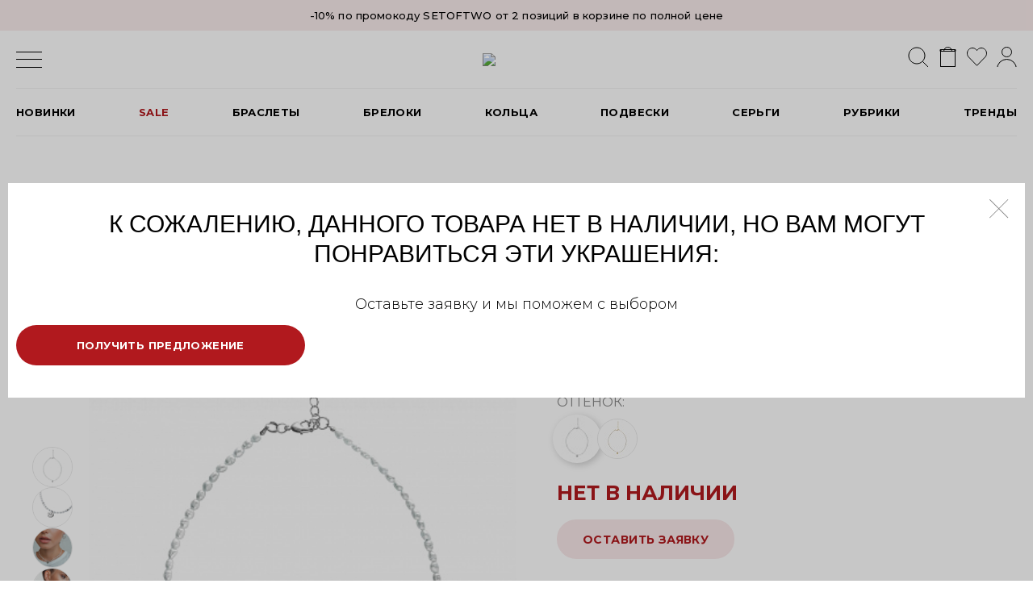

--- FILE ---
content_type: text/html; charset=UTF-8
request_url: https://kalinkastore.ru/catalog/chokery/zhemchuzhnyy_choker_s_monetoy/
body_size: 36416
content:
<!DOCTYPE html>
<html lang="ru">
  <head>
    <meta name="facebook-domain-verification" content="ggpatdsolq222dh8kl7deu0ovwr0br" />
    <!-- Global site tag (gtag.js) - Google Analytics -->
            <!-- Google Tag Manager -->
        <!-- End Google Tag Manager -->
    <!-- Google Tag Manager -->
        <!-- End Google Tag Manager -->

    <!-- Yandex.Metrika counter -->
        <noscript><div><img src="https://mc.yandex.ru/watch/88188376" style="position:absolute; left:-9999px;" alt="" /></div></noscript>
    <!-- /Yandex.Metrika counter -->

    <style>
.custom-fixed-header__search {
  width: 100%;
  max-width: 100%;
  position: absolute;
  height: 0;
  overflow: hidden !important;
  padding: 0;
  pointer-events: none;
  opacity: 0;
  animation-name: fadeInUp;
  animation-duration: 0.7s;
  border-bottom: 0 !important;
  border-top: 0 !important;
}

.custom-fixed-header__search {
  border-top: none;
  border-bottom: 1px solid rgba(0, 1, 0, 0.05);
}

.custom-form-flex {
  display: flex;
  align-items: center;
  justify-content: space-between;
  gap: 16px;
}

.search-show .custom-fixed-header__search {
  position: initial;
  opacity: 1;
  pointer-events: initial;
  padding: 28px 0 20px;
  height: initial;
  overflow: visible !important;
  border-top: none;
  border-bottom: 1px solid rgba(0, 1, 0, 0.05) !important;
  /* border-top: 1px solid #E8E8E8; */
}
</style>    <title>Жемчужный чокер с монетой Серебристый Перламутровый Жемчуг, ювелирный сплав купить в интернет магазине Kalinka</title>
    <meta http-equiv="Content-Type" content="text/html; charset=UTF-8" />
<meta name="description" content="Жемчужный чокер с монетой Серебристый Перламутровый Жемчуг, ювелирный сплав купить по приятной цене украшение в интернет магазине Kalinka. Фото, характеристики. Женственный перламутровый чокер с монетой и металлическими вставками. Быстрая доставка по России." />
<script data-skip-moving="true">(function(w, d, n) {var cl = "bx-core";var ht = d.documentElement;var htc = ht ? ht.className : undefined;if (htc === undefined || htc.indexOf(cl) !== -1){return;}var ua = n.userAgent;if (/(iPad;)|(iPhone;)/i.test(ua)){cl += " bx-ios";}else if (/Windows/i.test(ua)){cl += ' bx-win';}else if (/Macintosh/i.test(ua)){cl += " bx-mac";}else if (/Linux/i.test(ua) && !/Android/i.test(ua)){cl += " bx-linux";}else if (/Android/i.test(ua)){cl += " bx-android";}cl += (/(ipad|iphone|android|mobile|touch)/i.test(ua) ? " bx-touch" : " bx-no-touch");cl += w.devicePixelRatio && w.devicePixelRatio >= 2? " bx-retina": " bx-no-retina";if (/AppleWebKit/.test(ua)){cl += " bx-chrome";}else if (/Opera/.test(ua)){cl += " bx-opera";}else if (/Firefox/.test(ua)){cl += " bx-firefox";}ht.className = htc ? htc + " " + cl : cl;})(window, document, navigator);</script>


<link href="/bitrix/js/ui/design-tokens/dist/ui.design-tokens.min.css?171863619023463" type="text/css"  rel="stylesheet" />
<link href="/bitrix/js/ui/fonts/opensans/ui.font.opensans.min.css?16801746502320" type="text/css"  rel="stylesheet" />
<link href="/bitrix/js/main/popup/dist/main.popup.bundle.min.css?174767497926589" type="text/css"  rel="stylesheet" />
<link href="https://fonts.googleapis.com/css?family=Montserrat:300,400,500,700&amp;subset=cyrillic" type="text/css"  rel="stylesheet" />
<link href="/bitrix/cache/css/s1/universe_s1/page_ad0227d82512ba253b298fbeae54a4c4/page_ad0227d82512ba253b298fbeae54a4c4_v1.css?1750693775158713" type="text/css"  rel="stylesheet" />
<link href="/bitrix/cache/css/s1/universe_s1/template_56d9118a81442f4d8fe1c6232eb94d5c/template_56d9118a81442f4d8fe1c6232eb94d5c_v1.css?17506936511044717" type="text/css"  data-template-style="true" rel="stylesheet" />




<style>.intec-button.intec-button-cl-common {
  background-color: #383b47;
  border-color: #383b47; }

.intec-button.intec-button-cl-common:hover, .intec-button.intec-button-cl-common.hover {
  background-color: #4e5364;
  border-color: #4e5364; }

.intec-button.intec-button-cl-common:active, .intec-button.intec-button-cl-common.active {
  background-color: #22232a;
  border-color: #22232a; }

.intec-button.intec-button-cl-common.intec-button-transparent {
  color: #383b47; }

.intec-button.intec-button-transparent {
  background-color: transparent; }

.intec-cl-text {
  color: #383b47 !important; }

.intec-cl-text-active:active {
  color: #383b47 !important; }

.intec-cl-text-active.active {
  color: #383b47 !important; }

.intec-cl-text-focus:focus {
  color: #383b47 !important; }

.intec-cl-text-hover:hover {
  color: #383b47 !important; }

.intec-cl-background {
  background-color: #383b47 !important;
  fill: #383b47 !important; }

.intec-cl-background-active:active {
  background-color: #383b47 !important; }

.intec-cl-background-focus:focus {
  background-color: #383b47 !important; }

.intec-cl-background-hover:hover {
  background-color: #383b47 !important; }

.intec-cl-background-dark {
  background-color: #22232a !important;
  fill: #22232a !important; }

.intec-cl-background-dark-active:active {
  background-color: #22232a !important; }

.intec-cl-background-dark-focus:focus {
  background-color: #22232a !important; }

.intec-cl-background-dark-hover:hover {
  background-color: #22232a !important; }

.intec-cl-background-light {
  background-color: #4e5364 !important;
  fill: #4e5364 !important; }

.intec-cl-background-light-active:active {
  background-color: #4e5364 !important; }

.intec-cl-background-light-focus:focus {
  background-color: #4e5364 !important; }

.intec-cl-background-light-hover:hover {
  background-color: #4e5364 !important; }

.intec-cl-border {
  border-color: #383b47 !important; }

.intec-cl-border-light {
  border-color: #4e5364 !important; }

.intec-cl-border-active:active {
  border-color: #383b47 !important; }

.intec-cl-border-focus:focus {
  border-color: #383b47 !important; }

.intec-cl-border-hover:hover {
  border-color: #383b47 !important; }

.intec-cl-border-light-hover:hover {
  border-color: #4e5364 !important; }

.intec-cl-text-light {
  color: #4e5364 !important; }

.intec-cl-text-light-active:active {
  color: #4e5364 !important; }

.intec-cl-text-light-focus:focus {
  color: #4e5364 !important; }

.intec-cl-text-light-hover:hover {
  color: #4e5364 !important; }

.intec-cl-text-dark {
  color: #22232a !important; }

.intec-cl-text-dark-active:active {
  color: #22232a !important; }

.intec-cl-text-dark-focus:focus {
  color: #22232a !important; }

.intec-cl-text-dark-hover:hover {
  color: #22232a !important; }

.intec-cl-background-light {
  background-color: #4e5364 !important;
  fill: #4e5364 !important; }

.intec-cl-background-light-active:active {
  background-color: #4e5364 !important; }

.intec-cl-background-light-focus:focus {
  background-color: #4e5364 !important; }

.intec-cl-background-light-hover:hover {
  background-color: #4e5364 !important; }

.intec-cl-svg svg {
  fill: #383b47 !important;
  stroke: #383b47 !important; }

.intec-tabs.nav-tabs > li.active > a, .intec-tabs.nav-tabs > li > a:focus, .intec-tabs.nav-tabs > li > a:hover {
  border-bottom-color: #383b47 !important;
  color: #383b47 !important; }

.intec-contest-checkbox.checked:after {
  background-color: #383b47 !important; }

.intec-content {
  max-width: 1240px; }

.intec-content .intec-content.intec-content-primary {
  max-width: 1240px; }

.intec-input.intec-input-checkbox input:checked + .intec-input-selector:before, .intec-input.intec-input-radio input:checked + .intec-input-selector:before {
  background: #383b47 !important; }

h1.intec-header {
  font-size: 30px; }

html {
  font-size: 16px;
  font-family: "Montserrat", sans-serif; }

.intec-image-effect {
  opacity: 1;
  -webkit-transition: opacity 350ms ease-in-out;
  -moz-transition: opacity 350ms ease-in-out;
  -ms-transition: opacity 350ms ease-in-out;
  -o-transition: opacity 350ms ease-in-out;
  transition: opacity 350ms ease-in-out; }

.intec-image-effect:hover {
  opacity: 0.5; }

.intec-ui.intec-ui-control-alert.intec-ui-scheme-current {
  color: #383b47;
  background-color: #f4f4f6;
  border-color: #e8e9ed; }

.intec-ui.intec-ui-control-button.intec-ui-scheme-current {
  border-color: #383b47;
  background-color: #383b47;
  color: #fff; }
  .intec-ui.intec-ui-control-button.intec-ui-scheme-current.intec-ui-mod-transparent {
    background-color: transparent;
    color: #383b47; }
  .intec-ui.intec-ui-control-button.intec-ui-scheme-current:hover, .intec-ui.intec-ui-control-button.intec-ui-scheme-current.intec-ui-state-hover, .intec-ui.intec-ui-control-button.intec-ui-scheme-current[data-ui-state="hover"] {
    border-color: #4e5364;
    background-color: #4e5364;
    color: #fff; }
  .intec-ui.intec-ui-control-button.intec-ui-scheme-current:focus, .intec-ui.intec-ui-control-button.intec-ui-scheme-current.intec-ui-state-focus, .intec-ui.intec-ui-control-button.intec-ui-scheme-current[data-ui-state="focus"] {
    border-color: #4e5364;
    background-color: #4e5364;
    color: #fff; }
  .intec-ui.intec-ui-control-button.intec-ui-scheme-current:active, .intec-ui.intec-ui-control-button.intec-ui-scheme-current.intec-ui-state-active, .intec-ui.intec-ui-control-button.intec-ui-scheme-current[data-ui-state="active"] {
    border-color: #22232a;
    background-color: #22232a;
    color: #fff; }
  .intec-ui.intec-ui-control-button.intec-ui-scheme-current:disabled, .intec-ui.intec-ui-control-button.intec-ui-scheme-current.intec-ui-state-disabled, .intec-ui.intec-ui-control-button.intec-ui-scheme-current[data-ui-state="disabled"] {
    border-color: #0b0c0e;
    background-color: #0b0c0e;
    color: #fff; }
  .intec-ui.intec-ui-control-button.intec-ui-scheme-current.intec-ui-mod-link {
    color: #5f5f5f;
    border-color: transparent;
    background-color: transparent; }
    .intec-ui.intec-ui-control-button.intec-ui-scheme-current.intec-ui-mod-link:hover, .intec-ui.intec-ui-control-button.intec-ui-scheme-current.intec-ui-mod-link.intec-ui-state-hover, .intec-ui.intec-ui-control-button.intec-ui-scheme-current.intec-ui-mod-link[data-ui-state="hover"] {
      color: #4e5364; }
    .intec-ui.intec-ui-control-button.intec-ui-scheme-current.intec-ui-mod-link:focus, .intec-ui.intec-ui-control-button.intec-ui-scheme-current.intec-ui-mod-link.intec-ui-state-focus, .intec-ui.intec-ui-control-button.intec-ui-scheme-current.intec-ui-mod-link[data-ui-state="focus"] {
      color: #4e5364; }
    .intec-ui.intec-ui-control-button.intec-ui-scheme-current.intec-ui-mod-link:active, .intec-ui.intec-ui-control-button.intec-ui-scheme-current.intec-ui-mod-link.intec-ui-state-active, .intec-ui.intec-ui-control-button.intec-ui-scheme-current.intec-ui-mod-link[data-ui-state="active"] {
      color: #22232a; }
    .intec-ui.intec-ui-control-button.intec-ui-scheme-current.intec-ui-mod-link:disabled, .intec-ui.intec-ui-control-button.intec-ui-scheme-current.intec-ui-mod-link.intec-ui-state-disabled, .intec-ui.intec-ui-control-button.intec-ui-scheme-current.intec-ui-mod-link[data-ui-state="disabled"] {
      color: #9f9f9f; }

.intec-ui.intec-ui-control-checkbox.intec-ui-scheme-current.intec-ui-scheme-current .intec-ui-part-selector:before, .intec-ui.intec-ui-control-radiobox.intec-ui-scheme-current.intec-ui-scheme-current .intec-ui-part-selector:before, .intec-ui.intec-ui-control-switch.intec-ui-scheme-current.intec-ui-scheme-current .intec-ui-part-selector:before {
  background-color: #fff;
  color: #fff; }
  .intec-ui.intec-ui-control-checkbox.intec-ui-scheme-current.intec-ui-scheme-current input:checked + .intec-ui-part-selector, .intec-ui.intec-ui-control-radiobox.intec-ui-scheme-current.intec-ui-scheme-current input:checked + .intec-ui-part-selector, .intec-ui.intec-ui-control-switch.intec-ui-scheme-current.intec-ui-scheme-current input:checked + .intec-ui-part-selector, .intec-ui.intec-ui-control-checkbox.intec-ui-scheme-current.intec-ui-scheme-current.intec-ui-state-checked .intec-ui-part-selector, .intec-ui.intec-ui-control-radiobox.intec-ui-scheme-current.intec-ui-scheme-current.intec-ui-state-checked .intec-ui-part-selector, .intec-ui.intec-ui-control-switch.intec-ui-scheme-current.intec-ui-scheme-current.intec-ui-state-checked .intec-ui-part-selector, .intec-ui.intec-ui-control-checkbox.intec-ui-scheme-current.intec-ui-scheme-current[data-ui-state="checked"] .intec-ui-part-selector, .intec-ui.intec-ui-control-radiobox.intec-ui-scheme-current.intec-ui-scheme-current[data-ui-state="checked"] .intec-ui-part-selector, .intec-ui.intec-ui-control-switch.intec-ui-scheme-current.intec-ui-scheme-current[data-ui-state="checked"] .intec-ui-part-selector {
    border-color: #383b47;
    background-color: #383b47; }
    .intec-ui.intec-ui-control-checkbox.intec-ui-scheme-current.intec-ui-scheme-current input:checked + .intec-ui-part-selector:before, .intec-ui.intec-ui-control-radiobox.intec-ui-scheme-current.intec-ui-scheme-current input:checked + .intec-ui-part-selector:before, .intec-ui.intec-ui-control-switch.intec-ui-scheme-current.intec-ui-scheme-current input:checked + .intec-ui-part-selector:before, .intec-ui.intec-ui-control-checkbox.intec-ui-scheme-current.intec-ui-scheme-current.intec-ui-state-checked .intec-ui-part-selector:before, .intec-ui.intec-ui-control-radiobox.intec-ui-scheme-current.intec-ui-scheme-current.intec-ui-state-checked .intec-ui-part-selector:before, .intec-ui.intec-ui-control-switch.intec-ui-scheme-current.intec-ui-scheme-current.intec-ui-state-checked .intec-ui-part-selector:before, .intec-ui.intec-ui-control-checkbox.intec-ui-scheme-current.intec-ui-scheme-current[data-ui-state="checked"] .intec-ui-part-selector:before, .intec-ui.intec-ui-control-radiobox.intec-ui-scheme-current.intec-ui-scheme-current[data-ui-state="checked"] .intec-ui-part-selector:before, .intec-ui.intec-ui-control-switch.intec-ui-scheme-current.intec-ui-scheme-current[data-ui-state="checked"] .intec-ui-part-selector:before {
      background-color: #fff;
      color: #fff; }
  .intec-ui.intec-ui-control-checkbox.intec-ui-scheme-current.intec-ui-scheme-current:hover .intec-ui-part-selector, .intec-ui.intec-ui-control-radiobox.intec-ui-scheme-current.intec-ui-scheme-current:hover .intec-ui-part-selector, .intec-ui.intec-ui-control-switch.intec-ui-scheme-current.intec-ui-scheme-current:hover .intec-ui-part-selector, .intec-ui.intec-ui-control-checkbox.intec-ui-scheme-current.intec-ui-scheme-current.intec-ui-state-hover .intec-ui-part-selector, .intec-ui.intec-ui-control-radiobox.intec-ui-scheme-current.intec-ui-scheme-current.intec-ui-state-hover .intec-ui-part-selector, .intec-ui.intec-ui-control-switch.intec-ui-scheme-current.intec-ui-scheme-current.intec-ui-state-hover .intec-ui-part-selector, .intec-ui.intec-ui-control-checkbox.intec-ui-scheme-current.intec-ui-scheme-current[data-ui-state="hover"] .intec-ui-part-selector, .intec-ui.intec-ui-control-radiobox.intec-ui-scheme-current.intec-ui-scheme-current[data-ui-state="hover"] .intec-ui-part-selector, .intec-ui.intec-ui-control-switch.intec-ui-scheme-current.intec-ui-scheme-current[data-ui-state="hover"] .intec-ui-part-selector {
    border-color: #4e5364;
    background-color: #4e5364; }
    .intec-ui.intec-ui-control-checkbox.intec-ui-scheme-current.intec-ui-scheme-current:hover .intec-ui-part-selector:before, .intec-ui.intec-ui-control-radiobox.intec-ui-scheme-current.intec-ui-scheme-current:hover .intec-ui-part-selector:before, .intec-ui.intec-ui-control-switch.intec-ui-scheme-current.intec-ui-scheme-current:hover .intec-ui-part-selector:before, .intec-ui.intec-ui-control-checkbox.intec-ui-scheme-current.intec-ui-scheme-current.intec-ui-state-hover .intec-ui-part-selector:before, .intec-ui.intec-ui-control-radiobox.intec-ui-scheme-current.intec-ui-scheme-current.intec-ui-state-hover .intec-ui-part-selector:before, .intec-ui.intec-ui-control-switch.intec-ui-scheme-current.intec-ui-scheme-current.intec-ui-state-hover .intec-ui-part-selector:before, .intec-ui.intec-ui-control-checkbox.intec-ui-scheme-current.intec-ui-scheme-current[data-ui-state="hover"] .intec-ui-part-selector:before, .intec-ui.intec-ui-control-radiobox.intec-ui-scheme-current.intec-ui-scheme-current[data-ui-state="hover"] .intec-ui-part-selector:before, .intec-ui.intec-ui-control-switch.intec-ui-scheme-current.intec-ui-scheme-current[data-ui-state="hover"] .intec-ui-part-selector:before {
      background-color: #fff;
      color: #fff; }
  .intec-ui.intec-ui-control-checkbox.intec-ui-scheme-current.intec-ui-scheme-current input:focus + .intec-ui-part-selector, .intec-ui.intec-ui-control-radiobox.intec-ui-scheme-current.intec-ui-scheme-current input:focus + .intec-ui-part-selector, .intec-ui.intec-ui-control-switch.intec-ui-scheme-current.intec-ui-scheme-current input:focus + .intec-ui-part-selector, .intec-ui.intec-ui-control-checkbox.intec-ui-scheme-current.intec-ui-scheme-current.intec-ui-state-focus .intec-ui-part-selector, .intec-ui.intec-ui-control-radiobox.intec-ui-scheme-current.intec-ui-scheme-current.intec-ui-state-focus .intec-ui-part-selector, .intec-ui.intec-ui-control-switch.intec-ui-scheme-current.intec-ui-scheme-current.intec-ui-state-focus .intec-ui-part-selector, .intec-ui.intec-ui-control-checkbox.intec-ui-scheme-current.intec-ui-scheme-current[data-ui-state="focus"] .intec-ui-part-selector, .intec-ui.intec-ui-control-radiobox.intec-ui-scheme-current.intec-ui-scheme-current[data-ui-state="focus"] .intec-ui-part-selector, .intec-ui.intec-ui-control-switch.intec-ui-scheme-current.intec-ui-scheme-current[data-ui-state="focus"] .intec-ui-part-selector {
    border-color: #4e5364;
    background-color: #4e5364; }
    .intec-ui.intec-ui-control-checkbox.intec-ui-scheme-current.intec-ui-scheme-current input:focus + .intec-ui-part-selector:before, .intec-ui.intec-ui-control-radiobox.intec-ui-scheme-current.intec-ui-scheme-current input:focus + .intec-ui-part-selector:before, .intec-ui.intec-ui-control-switch.intec-ui-scheme-current.intec-ui-scheme-current input:focus + .intec-ui-part-selector:before, .intec-ui.intec-ui-control-checkbox.intec-ui-scheme-current.intec-ui-scheme-current.intec-ui-state-focus .intec-ui-part-selector:before, .intec-ui.intec-ui-control-radiobox.intec-ui-scheme-current.intec-ui-scheme-current.intec-ui-state-focus .intec-ui-part-selector:before, .intec-ui.intec-ui-control-switch.intec-ui-scheme-current.intec-ui-scheme-current.intec-ui-state-focus .intec-ui-part-selector:before, .intec-ui.intec-ui-control-checkbox.intec-ui-scheme-current.intec-ui-scheme-current[data-ui-state="focus"] .intec-ui-part-selector:before, .intec-ui.intec-ui-control-radiobox.intec-ui-scheme-current.intec-ui-scheme-current[data-ui-state="focus"] .intec-ui-part-selector:before, .intec-ui.intec-ui-control-switch.intec-ui-scheme-current.intec-ui-scheme-current[data-ui-state="focus"] .intec-ui-part-selector:before {
      background-color: #fff;
      color: #fff; }
  .intec-ui.intec-ui-control-checkbox.intec-ui-scheme-current.intec-ui-scheme-current:active .intec-ui-part-selector, .intec-ui.intec-ui-control-radiobox.intec-ui-scheme-current.intec-ui-scheme-current:active .intec-ui-part-selector, .intec-ui.intec-ui-control-switch.intec-ui-scheme-current.intec-ui-scheme-current:active .intec-ui-part-selector, .intec-ui.intec-ui-control-checkbox.intec-ui-scheme-current.intec-ui-scheme-current.intec-ui-state-active .intec-ui-part-selector, .intec-ui.intec-ui-control-radiobox.intec-ui-scheme-current.intec-ui-scheme-current.intec-ui-state-active .intec-ui-part-selector, .intec-ui.intec-ui-control-switch.intec-ui-scheme-current.intec-ui-scheme-current.intec-ui-state-active .intec-ui-part-selector, .intec-ui.intec-ui-control-checkbox.intec-ui-scheme-current.intec-ui-scheme-current[data-ui-state="active"] .intec-ui-part-selector, .intec-ui.intec-ui-control-radiobox.intec-ui-scheme-current.intec-ui-scheme-current[data-ui-state="active"] .intec-ui-part-selector, .intec-ui.intec-ui-control-switch.intec-ui-scheme-current.intec-ui-scheme-current[data-ui-state="active"] .intec-ui-part-selector {
    border-color: #22232a;
    background-color: #22232a; }
    .intec-ui.intec-ui-control-checkbox.intec-ui-scheme-current.intec-ui-scheme-current:active .intec-ui-part-selector:before, .intec-ui.intec-ui-control-radiobox.intec-ui-scheme-current.intec-ui-scheme-current:active .intec-ui-part-selector:before, .intec-ui.intec-ui-control-switch.intec-ui-scheme-current.intec-ui-scheme-current:active .intec-ui-part-selector:before, .intec-ui.intec-ui-control-checkbox.intec-ui-scheme-current.intec-ui-scheme-current.intec-ui-state-active .intec-ui-part-selector:before, .intec-ui.intec-ui-control-radiobox.intec-ui-scheme-current.intec-ui-scheme-current.intec-ui-state-active .intec-ui-part-selector:before, .intec-ui.intec-ui-control-switch.intec-ui-scheme-current.intec-ui-scheme-current.intec-ui-state-active .intec-ui-part-selector:before, .intec-ui.intec-ui-control-checkbox.intec-ui-scheme-current.intec-ui-scheme-current[data-ui-state="active"] .intec-ui-part-selector:before, .intec-ui.intec-ui-control-radiobox.intec-ui-scheme-current.intec-ui-scheme-current[data-ui-state="active"] .intec-ui-part-selector:before, .intec-ui.intec-ui-control-switch.intec-ui-scheme-current.intec-ui-scheme-current[data-ui-state="active"] .intec-ui-part-selector:before {
      background-color: #fff;
      color: #fff; }

.intec-ui.intec-ui-control-numeric.intec-ui-scheme-current .intec-ui-part-increment:hover, .intec-ui.intec-ui-control-numeric.intec-ui-scheme-current .intec-ui-part-decrement:hover {
  color: #383b47 !important; }

.intec-ui.intec-ui-control-tabs.intec-ui-scheme-current .intec-ui-part-tab:hover, .intec-ui.intec-ui-control-tabs.intec-ui-scheme-current .intec-ui-part-tab.active {
  border-color: #383b47; }

.intec-ui.intec-ui-control-tabs.intec-ui-view-1.intec-ui-scheme-current .intec-ui-part-tab.active {
  color: #383b47; }

.intec-ui.intec-ui-control-tabs.intec-ui-view-1.intec-ui-scheme-current .intec-ui-part-tab.active *:after {
  background-color: #383b47; }

.intec-ui.intec-ui-control-tabs.intec-ui-view-2.intec-ui-scheme-current .intec-ui-part-tab:hover, .intec-ui.intec-ui-control-tabs.intec-ui-view-2.intec-ui-scheme-current .intec-ui-part-tab.active {
  background-color: #383b47; }

.intec-ui.intec-ui-control-tabs.intec-ui-view-2.intec-ui-scheme-current .intec-ui-part-tab.active {
  -webkit-box-shadow: 0 6px 18px rgba(56, 59, 71, 0.42);
  -moz-box-shadow: 0 6px 18px rgba(56, 59, 71, 0.42);
  box-shadow: 0 6px 18px rgba(56, 59, 71, 0.42); }

.intec-ui-markup-text, [data-ui-markup="text"] {
  font-size: 16px; }

a, [data-ui-markup="a"], .intec-ui-markup-a {
  color: #383b47; }
  a:hover, [data-ui-markup="a"]:hover, .intec-ui-markup-a:hover, a:focus, [data-ui-markup="a"]:focus, .intec-ui-markup-a:focus {
    color: #4e5364; }
    a:hover.intec-ui-mod-dashed, [data-ui-markup="a"]:hover.intec-ui-mod-dashed, .intec-ui-markup-a:hover.intec-ui-mod-dashed, a:focus.intec-ui-mod-dashed, [data-ui-markup="a"]:focus.intec-ui-mod-dashed, .intec-ui-markup-a:focus.intec-ui-mod-dashed, a:hover.intec-ui-mod-dotted, [data-ui-markup="a"]:hover.intec-ui-mod-dotted, .intec-ui-markup-a:hover.intec-ui-mod-dotted, a:focus.intec-ui-mod-dotted, [data-ui-markup="a"]:focus.intec-ui-mod-dotted, .intec-ui-markup-a:focus.intec-ui-mod-dotted {
      border-color: #4e5364; }
  a:active, [data-ui-markup="a"]:active, .intec-ui-markup-a:active {
    color: #22232a; }
    a:active.intec-ui-mod-dashed, [data-ui-markup="a"]:active.intec-ui-mod-dashed, .intec-ui-markup-a:active.intec-ui-mod-dashed, a:active.intec-ui-mod-dotted, [data-ui-markup="a"]:active.intec-ui-mod-dotted, .intec-ui-markup-a:active.intec-ui-mod-dotted {
      border-color: #22232a; }

blockquote:before, [data-ui-markup="blockquote"]:before, .intec-ui-markup-blockquote:before {
  background-color: #383b47; }

ul > li:before, [data-ui-markup="ul"] > [data-ui-markup="li"]:before, .intec-ui-markup-ul > .intec-ui-markup-li:before {
  color: #383b47; }

ol > li:before, [data-ui-markup="ol"] > [data-ui-markup="li"]:before, .intec-ui-markup-ol > .intec-ui-markup-li:before {
  color: #383b47; }
</style>
<style>.ns-bitrix.c-menu.c-menu-horizontal-1 .menu-item.menu-item-default .menu-submenu .menu-submenu-item:hover > .menu-submenu-item-text, .ns-bitrix.c-menu.c-menu-horizontal-2 .menu-item .menu-submenu .menu-submenu-item:hover > .menu-submenu-item-text, .c-header.c-header-template-1 .widget-view.widget-view-desktop .widget-view-desktop-1 .widget-container-menu .ns-bitrix.c-menu.c-menu-horizontal-1 .menu-item:hover .menu-item-text-wrapper, .c-header.c-header-template-1 .widget-view.widget-view-desktop .widget-view-desktop-1 .widget-container-menu .ns-bitrix.c-menu.c-menu-horizontal-1 .menu-item.menu-item-active .menu-item-text-wrapper, .c-header.c-header-template-1 .widget-view.widget-view-desktop .widget-view-desktop-7 .widget-menu .ns-bitrix.c-menu.c-menu-horizontal-1 .menu-item:hover .menu-item-text-wrapper, .c-header.c-header-template-1 .widget-view.widget-view-desktop .widget-view-desktop-7 .widget-menu .ns-bitrix.c-menu.c-menu-horizontal-1 .menu-item.menu-item-active .menu-item-text-wrapper, .c-header.c-header-template-1 .widget-view.widget-view-desktop .widget-view-desktop-9 .widget-container-menu .ns-bitrix.c-menu.c-menu-horizontal-1 .menu-item:hover .menu-item-text-wrapper, .c-header.c-header-template-1 .widget-view.widget-view-desktop .widget-view-desktop-9 .widget-container-menu .ns-bitrix.c-menu.c-menu-horizontal-1 .menu-item.menu-item-active .menu-item-text-wrapper, .c-header.c-header-template-1 .widget-view.widget-view-fixed .widget-menu .ns-bitrix.c-menu.c-menu-horizontal-1 .menu-wrapper .menu-item:hover .menu-item-text-wrapper, .c-header.c-header-template-1 .widget-view.widget-view-fixed .widget-menu .ns-bitrix.c-menu.c-menu-horizontal-1 .menu-wrapper .menu-item.menu-item-active .menu-item-text-wrapper {
  color: #383b47 !important; }

.ns-bitrix.c-catalog-element.c-catalog-element-catalog-default-1 .catalog-element-property:before, .ns-bitrix.c-sale-order-ajax.c-sale-order-ajax-simple-1 .radio-inline:hover label:before, .ns-bitrix.c-sale-order-ajax.c-sale-order-ajax-simple-1 .radio-inline.radio-inline-checked label:before, .ns-bitrix.c-sale-order-ajax.c-sale-order-ajax-simple-1 .bx-sls .quick-location-tag, .ns-bitrix.c-sale-order-ajax.c-sale-order-ajax-simple-1 .bx-slst .quick-location-tag, .ns-bitrix.c-sale-order-ajax.c-sale-order-ajax-simple-1 .bx-soa-pp-item-container .bx-soa-pp-company:hover .bx-soa-pp-company-graf-container, .ns-bitrix.c-sale-order-ajax.c-sale-order-ajax-simple-1 .bx-soa-pp-item-container .bx-soa-pp-company.bx-selected .bx-soa-pp-company-graf-container, .ns-intec-universe.c-tags-list.c-tags-list-default .tags-list-item input[type=checkbox]:checked + .tags-list-item-button, .ns-intec-universe.c-tags-list.c-tags-list-default .tags-list-item-button:hover {
  background: #383b47 !important; }

.ns-bitrix.c-catalog-element.c-catalog-element-catalog-default-1 .catalog-element-gallery-preview[data-active=true], .ns-bitrix.c-catalog-element.c-catalog-element-catalog-default-1 .catalog-element-tab a:hover, .ns-bitrix.c-catalog-element.c-catalog-element-catalog-default-1 .catalog-element-tab a:focus, .ns-bitrix.c-catalog-element.c-catalog-element-catalog-default-1 .catalog-element-tab a:active, .ns-bitrix.c-catalog-element.c-catalog-element-catalog-default-1 .catalog-element-tab.active a, .ns-bitrix.c-catalog-element.c-catalog-element-catalog-default-2 .catalog-element-tab a:hover, .ns-bitrix.c-catalog-element.c-catalog-element-catalog-default-2 .catalog-element-tab a:focus, .ns-bitrix.c-catalog-element.c-catalog-element-catalog-default-2 .catalog-element-tab a:active, .ns-bitrix.c-catalog-element.c-catalog-element-catalog-default-2 .catalog-element-tab.active a, .ns-bitrix.c-sale-order-ajax.c-sale-order-ajax-simple-1 .radio-inline:hover label:before, .ns-bitrix.c-sale-order-ajax.c-sale-order-ajax-simple-1 .radio-inline.radio-inline-checked label:before, .ns-bitrix.c-sale-order-ajax.c-sale-order-ajax-simple-1 .bx-soa-pp-item-container .bx-soa-pp-company:hover .bx-soa-pp-company-graf-container, .ns-bitrix.c-sale-order-ajax.c-sale-order-ajax-simple-1 .bx-soa-pp-item-container .bx-soa-pp-company.bx-selected .bx-soa-pp-company-graf-container, .c-smart-filter.c-smart-filter-horizontal-2 [data-property-type=checkbox-picture] .smart-filter-property-value input:checked + .smart-filter-property-value-picture-wrap, .c-smart-filter.c-smart-filter-horizontal-2 [data-property-type=checkbox-text-picture] .smart-filter-property-value input:checked + .smart-filter-property-value-picture-wrap {
  border-color: #383b47 !important; }

.ns-bitrix.c-catalog-section.c-catalog-section-catalog-text-1 .catalog-section-item-purchase-button.catalog-section-item-purchase-button-add[data-basket-state="processing"], .ns-bitrix.c-catalog-section.c-catalog-section-catalog-list-1 .catalog-section-item-purchase-button.catalog-section-item-purchase-button-add[data-basket-state="processing"], .ns-bitrix.c-catalog-section.c-catalog-section-catalog-tile-1 .catalog-section-item-purchase-button.catalog-section-item-purchase-button-add[data-basket-state="processing"], .ns-bitrix.c-catalog-section.c-catalog-section-products-additional-1 .api-ui-switch.api-ui-switch-active .api-ui-switch-control, .ns-bitrix.c-sale-order-ajax.c-sale-order-ajax-simple-1 .bx-sls .quick-location-tag:hover, .ns-bitrix.c-sale-order-ajax.c-sale-order-ajax-simple-1 .bx-slst .quick-location-tag:hover {
  background: #4e5364 !important; }
/** Old **/
.sale-icons a.sale-icons-item:hover .sale-icons-icon, .sale-icons a.sale-icons-item.hover .sale-icons-icon, .sale-icons a.sale-icons-item:active .sale-icons-icon, .sale-icons a.sale-icons-item.active .sale-icons-icon, .intec-sections-tile > div:hover .intec-section-name, .menu.menu-horizontal .menu-item.menu-item-default .menu-submenu .menu-submenu-item:hover > .menu-submenu-item-text, .widget-catalog-categories .widget-catalog-categories-tabs .widget-catalog-categories-tab a:hover, .widget-catalog-categories .widget-catalog-categories-tabs .widget-catalog-categories-tab.active a, .c-widget.c-widget-products-1 .widget-tab:hover .widget-tab-text, .c-widget.c-widget-products-1 .widget-tab.active .widget-tab-text, .widget-catalog-categories .widget-catalog-categories-desktop .widget-catalog-categories-navigation .widget-catalog-categories-navigation-next:hover, .widget-catalog-categories .widget-catalog-categories-desktop .widget-catalog-categories-navigation .widget-catalog-categories-navigation-previous:hover, .widget-reviews .widget-reviews-view.widget-reviews-view-slider .widget-reviews-navigation .widget-reviews-navigation-next:hover, .widget-reviews .widget-reviews-view.widget-reviews-view-slider .widget-reviews-navigation .widget-reviews-navigation-previous:hover, .widget-news .widget-news-view.widget-news-view-extend .widget-news-navigation .widget-news-navigation-next:hover, .widget-news .widget-news-view.widget-news-view-extend .widget-news-navigation .widget-news-navigation-previous:hover, .footer-menu a.child-link.active, .bx-filter .bx-filter-popup-result a, .intec-button.intec-button-link, .intec-sections-list .intec-section-name:hover, .intec-sections-list .intec-subsection:hover, .intec-sections-list .intec-subsection:hover span, .intec-catalog-section-tile .price-block .element-buys, .intec-min-button.added, .intec-catalog-section-tile .catalog-section-element .intec-min-button:hover, .intec-min-button.add:hover, .intec-catalog-section .element-properties li, .intec-like:hover, .intec-like.hover, .intec-like:active, .intec-like.added, .intec-compare.glyph-icon-compare:hover, .intec-compare.glyph-icon-compare.hover, .intec-compare.glyph-icon-compare:active, .intec-compare.glyph-icon-compare.active, .intec-item-detail .show-all-characteristics, .contacts .contacts-offices .contacts-office .contacts-information-section.contacts-contacts .contacts-email a:hover .active.widget-reviews .widget-reviews-mobile .widget-reviews-view.widget-reviews-view-blocks-2 .widget-reviews-item .widget-reviews-item-header .widget-reviews-item-name, .bx_compare .table_compare table tr td a, .news-list-filter .news-list-filter-button.news-list-filter-button-active, .news-list-filter .news-list-filter-button:hover, .bx_ordercart .bx_ordercart_order_table_container tbody td.control .delay-item:hover, .bx_ordercart .bx_ordercart_order_table_container tbody td.control .to-cart-item:hover, .bx-soa-editstep, .bx-soa-item-title a, .subscribe-block .email-block-subscribe .subscribe-info:before, .project .project-services .project-service .project-service-information .project-service-name, .widget-reviews .widget-reviews-mobile .widget-reviews-view.widget-reviews-view-blocks-2 .widget-reviews-item .widget-reviews-item-header .widget-reviews-item-name, .intec-certificates.desktop-template.template-tiles .intec-certificates_item:hover .intec-certificates_name, .intec-sections-tile-1 > div:hover .intec-section-name, .intec-certificates.desktop-template.template-tiles .intec-certificates_item:hover .intec-certificates_name, .header .header-desktop .header-content .header-content-menu .menu.menu-horizontal .menu-wrapper .menu-item:hover .menu-item-text .menu-item-text-wrapper, .header .header-desktop .header-content .header-content-menu .menu.menu-horizontal .menu-wrapper .menu-item.menu-item-active .menu-item-text .menu-item-text-wrapper, .intec-item-detail .item-bind-items .item-bind-items-list .owl-nav .owl-prev:hover, .intec-item-detail .item-bind-items .item-bind-items-list .owl-nav .owl-next:hover, .bx-filter .bx-filter-popup-result a, .intec-panel-sort .sort-value.sort-state-active a, .header.with-banner .header-desktop .header-static .header-content .header-content-phone .header-content-phone-call .header-content-phone-call-wrapper:hover, .header.with-banner[data-banner-color=black] .header-desktop .header-info .header-info-button:hover .header-info-button-text, .header.with-banner[data-banner-color=black] .header-desktop .header-static .header-content .header-info-button:hover .header-info-button-text, .header.with-banner[data-banner-color=black] .header-static .intec-search-icon:hover, .header.with-banner[data-banner-color=white] .header-desktop .header-info .header-info-social:hover, .header.with-banner .header-desktop .header-static .menu.menu-horizontal .menu-item:hover .menu-item-text:hover, .header.with-banner .header-desktop .header-static .menu.menu-horizontal .menu-item.menu-item-active .menu-item-text, .header .header-desktop .header-static .header-info .header-info-button .header-info-button-icon, .header .header-desktop .header-static .header-content .header-info-button .header-info-button-icon, .c-rate.c-rate-template-1 .owl-carousel .owl-nav .owl-next:hover, .c-rate.c-rate-template-1 .owl-carousel .owl-nav .owl-prev:hover, .c-certificates.c-certificates-template-1 .widget-element:hover .widget-element-name, .c-header.c-header-template-1[data-transparent = 'false'] .widget-view.widget-view-desktop .widget-panel .ns-bitrix.c-search-title.c-search-title-popup-1 .search-title-button:hover .search-title-button-icon, .c-header.c-header-template-1[data-transparent = 'false'] .widget-view.widget-view-desktop .widget-panel .ns-bitrix.c-search-title.c-search-title-popup-1 .search-title-button:hover .search-title-button-text, .c-header.c-header-template-1[data-transparent = 'false'] .widget-view.widget-view-desktop .widget-panel .widget-panel-button:hover .widget-panel-button-icon, .c-header.c-header-template-1[data-transparent = 'false'] .widget-view.widget-view-desktop .widget-panel .widget-panel-button:hover .widget-panel-button-text {
  color: #383b47 !important; }

.ns-bitrix.c-catalog-element.c-catalog-element-catalog-default-1 .catalog-element-gallery-picture[data-active=true], .widget-catalog-categories .widget-catalog-categories-tabs .widget-catalog-categories-tab a:hover, .widget-catalog-categories .widget-catalog-categories-tabs .widget-catalog-categories-tab.active a, .widget-catalog-categories .widget-catalog-categories-dots .owl-dot.active, .c-widget.c-widget-products-1 .widget-tab:hover .widget-tab-text, .c-widget.c-widget-products-1 .widget-tab.active .widget-tab-text, .c-widget.c-widget-products-1 .owl-dots .owl-dot.active, .c-widget.c-widget-products-2 .owl-dots .owl-dot.active, .c-rate.c-rate-template-1 .owl-carousel .owl-dot.active, .news-list-slider .slider-dots .owl-dot .slider-dot:hover, .news-list-slider .slider-dots .owl-dot.active .slider-dot, .intec-item-detail .slider-item.active, .bx_compare .bx_sort_container .sortbutton.current, .bx_compare .bx_sort_container .sortbutton:hover, .bx_ordercart .bx_sort_container a.current, .bx-soa-section.bx-selected, .bx-soa-pp-company.bx-selected .bx-soa-pp-company-graf-container, .news-list-slider-cb .slider-dots .owl-dot .slider-dot:hover, .news-list-slider-cb .slider-dots .owl-dot.active .slider-dot, .ns-bitrix.c-catalog-section.c-catalog-section-catalog-tile-2 .catalog-section-item-offers-property-extended-value[data-state=selected] .catalog-section-item-offers-property-extended-value-image {
  border-color: #383b47 !important; }

.arrow-right {
  border-right: 25px solid #383b47 !important; }

.sale-icons a.sale-icons-item:hover .sale-icons-count, .sale-icons a.sale-icons-item.hover .sale-icons-count, .sale-icons a.sale-icons-item:active .sale-icons-count, .sale-icons a.sale-icons-item.active .sale-icons-count, .widget-catalog-categories .widget-catalog-categories-dots .owl-dot.active, .c-widget.c-widget-products-1 .owl-dots .owl-dot.active, .c-widget.c-widget-products-2 .owl-dots .owl-dot.active, .c-rate.c-rate-template-1 .owl-carousel .owl-dot.active, .intec-news-sections.template-chess .intec-news-sections_item:hover .intec-news-sections_name, .intec-news-sections.template-puzzle .intec-news-sections_item:hover .intec-news-sections_name, .intec-news-sections.template-tiles .intec-news-sections_item:hover .intec-news-sections_name, input[type=checkbox]:checked + span, .ask-question-container .ask-question-title:after {
  background-color: #22232a; }

.intec-catalog-section-tile .price-block .element-buys.active, .intec-catalog-section-tile .price-block .element-buys.added, .share-products-block .products-element .price-block .price .element-buy.active, .news-list-slider .slider-dots .owl-dot.active .slider-dot, .bx-filter .body-filter .bx-filter-parameters-box .bx-filter-popup-result, .news-list-slider .slider-dots .owl-dot .slider-dot:hover, .intec-item-detail .properties-list > li:before, .intec-bt-button, .news-list-slider:hover .slider-wrapper .owl-nav .owl-prev:hover, .news-list-slider:hover .slider-wrapper .owl-nav .owl-next:hover, .widget-reviews .widget-reviews-view.widget-reviews-view-slider .widget-reviews-dots .owl-dot.active, .widget-news .widget-news-view.widget-news-view-extend .widget-news-dots .owl-dot.active, .owl-carusel-gallery.owl-theme .owl-dots .owl-dot.active span, .owl-carusel-gallery.owl-theme .owl-dots .owl-dot:hover span, .carusel-products.owl-theme .owl-dots .owl-dot.active span, .carusel-products.owl-theme .owl-dots .owl-dot:hover span, .widget-flying-basket .flying-basket-mobile-buttons-wrap .flying-basket_button_count, .bx_forgotpassword_page .description:before, .bx_registration_page .registration-info:before, .news-list-slider-cb:hover .slider-wrapper .owl-nav .owl-prev:hover, .news-list-slider-cb:hover .slider-wrapper .owl-nav .owl-next:hover, .news-list-slider-cb .slider-dots .owl-dot .slider-dot:hover, .news-list-slider-cb .slider-dots .owl-dot.active .slider-dot, .subscribe-block .checkbox input[type=checkbox]:checked + label:after, .news-list.news-list-blocks-2 .news-list-item.news-list-item-first .news-list-item-wrapper:hover .news-list-name-wrapper, .binded-products .owl-dots .owl-dot.active, .binded-products .owl-dots .owl-dot:hover, .loading-container.active, .c-categories.c-categories-template-3 .widget-element:hover .widget-element-name-wrapper, .c-smart-filter.c-smart-filter-horizontal-1 [data-property-type='checkbox'] input[type=checkbox]:checked + span, .c-smart-filter.c-smart-filter-vertical-1 [data-property-type=checkbox][data-property-view=default] .smart-filter-property-value input:checked + .smart-filter-property-value-text, .c-smart-filter.c-smart-filter-vertical-1 [data-property-type=checkbox][data-property-view=block] .smart-filter-property-value input:checked + .smart-filter-property-value-text, .c-smart-filter.c-smart-filter-vertical-1 [data-property-type=checkbox][data-property-view=tile] .smart-filter-property-value input:checked + .smart-filter-property-value-text, .c-smart-filter.c-smart-filter-horizontal-1 [data-property-type=checkbox] .smart-filter-property-value input:checked + .smart-filter-property-value-text, .c-smart-filter.c-smart-filter-vertical-1 [data-property-type=checkbox-text-picture] input:checked + .smart-filter-property-value-text-picture, .ns-intec-universe.basket-lite.basket-lite-template-1 .basket-lite-mobile-button-count {
  background-color: #383b47 !important; }

.intec-bt-button {
  text-shadow: 0 1px 0 #383b47 !important; }

.intec-bt-button:hover {
  background-color: #4e5364 !important; }

.contacts .contacts-offices .contacts-office .contacts-information-section.contacts-contacts .contacts-email a, .widget-reviews .widget-reviews-view.widget-reviews-view-slider .widget-reviews-dots .owl-dot.active, .widget-news .widget-news-view.widget-news-view-extend .widget-news-dots .owl-dot.active, .project .project-services .project-service .project-service-information .project-service-name, .checkbox input[type=checkbox]:checked + label:after, .intec-item-detail .sku-property-value:hover, .intec-item-detail .sku-property-value.active, .news-list-slider-cb .slider-dots .owl-dot .slider-dot:hover, .news-list-slider-cb .slider-dots .owl-dot.active .slider-dot, .binded-products .owl-dots .owl-dot.active, .binded-products .owl-dots .owl-dot:hover, .c-smart-filter.c-smart-filter-horizontal-1 [data-property-type=checkbox] .smart-filter-property-value input:checked + .smart-filter-property-value-text {
  border-color: #383b47 !important; }

.widget-articles-content .widget-articles .element-big:hover .element-wrapper .header span {
  background-color: #383b47 !important; }

.c-catalog-set-constructor-default .api-ui-switch.api-ui-switch-active .api-ui-switch-control {
  background: #383b47 !important; }

.c-services.c-services-template-3 .widget-element-text-wrapper, .c-advantages.c-advantages-template-4 .widget-element-name:hover .widget-element-name-wrap, .c-services.c-services-template-5 .widget-element .widget-element-name-text {
  -webkit-box-shadow: -5px 0 0 5px #383b47, 5px 0 0 5px #383b47 !important;
  -moz-box-shadow: -5px 0 0 5px #383b47, 5px 0 0 5px #383b47 !important;
  box-shadow: -5px 0 0 5px #383b47, 5px 0 0 5px #383b47 !important; }

.c-advantages.c-advantages-template-4 .widget-element-name:hover .widget-element-name-wrap, .c-categories.c-categories-template-6 .widget-element:hover .widget-element-name {
  background: #383b47 !important; }

.c-categories.c-categories-template-8 .widget-element:hover .widget-element-name {
  background: #383b47 !important; }

.c-shares.c-shares-template-3 .widget-element .widget-element-name-wrapper-2 {
  -webkit-box-shadow: -5px 0 0 5px #383b47, 5px 0 0 5px #383b47 !important;
  -moz-box-shadow: -5px 0 0 5px #383b47, 5px 0 0 5px #383b47 !important;
  box-shadow: -5px 0 0 5px #383b47, 5px 0 0 5px #383b47 !important;
  background: #383b47 !important; }

.c-advantages.c-advantages-template-11 .widget-item:hover .widget-item-counter {
  color: #383b47 !important; }
</style>



    <meta name="viewport" content="initial-scale=1.0, width=device-width">
    <meta name="cmsmagazine" content="79468b886bf88b23144291bf1d99aa1c" />
    <meta name="yandex-verification" content="5c80335ed27db72c" />
    <meta name="og:type" content="website" />
    <meta name="og:title" content="Жемчужный чокер с монетой" />
    <meta name="og:description" content="Жемчужный чокер с монетой Серебристый Перламутровый Жемчуг, ювелирный сплав купить по приятной цене украшение в интернет магазине Kalinka. Фото, характеристики. Женственный перламутровый чокер с монетой и металлическими вставками. Быстрая доставка по России." />
    <meta name="og:image" content="https://kalinkastore.ru/upload/iblock/d5b/d5b51a98af4352a7ee9e4ec0aebba188.jpg" />
    <meta name="og:url" content="https://kalinkastore.ru/catalog/chokery/zhemchuzhnyy_choker_s_monetoy/" />
    <link rel="shortcut icon" href="/favicon.ico" type="image/x-icon">
    <link rel="apple-touch-icon" href="/favicon.png">
              <style type="text/css">
</style>
      <style type="text/css"></style>
                  <link rel="preload" href="https://kalinkastore.ru/bitrix/templates/universe_s1/fonts/TenorSans-Regular.ttf" as="font" type="font/woff2" crossorigin>
    <link rel="preload" href="https://kalinkastore.ru/bitrix/templates/universe_s1/icons/fontawesome/fontawesome.solid.woff2" as="font" type="font/woff2" crossorigin>
    <link rel="preload" href="https://kalinkastore.ru/bitrix/templates/universe_s1/icons/fontawesome/fontawesome.regular.woff2" as="font" type="font/woff2" crossorigin>
    <link rel="preload" href="https://kalinkastore.ru/bitrix/templates/universe_s1/icons/intec/intec.ttf" as="font" type="font/ttf" crossorigin>
    <link rel="stylesheet" href="https://cdn.jsdelivr.net/npm/choices.js/public/assets/styles/choices.min.css" />

  </head>

<body class="public intec-adaptive  ">
  <!-- Google Tag Manager (noscript) -->
  <noscript><iframe src="https://www.googletagmanager.com/ns.html?id=GTM-WZVPR8L"
                    height="0" width="0" style="display:none;visibility:hidden"></iframe></noscript>
  <!-- End Google Tag Manager (noscript) -->
  <!-- Google Tag Manager (noscript) -->
  <noscript><iframe src="https://www.googletagmanager.com/ns.html?id=GTM-KTHLGM6"
                    height="0" width="0" style="display:none;visibility:hidden"></iframe></noscript>
  <!-- End Google Tag Manager (noscript) -->
<div class="container-41 intec-template" style="opacity: 1;"><div class="container-42 intec-template-content" style="opacity: 1;"><div class="container-43 intec-template-content-wrapper" style="opacity: 1;"><div class="container-44 intec-template-header" style="opacity: 1;"><div class="container-1" style="opacity: 1;"><div class="container-2" style="opacity: 1;"></div><div class="container-3" style="opacity: 1; background-size: auto;"><div class="widget c-widget c-widget-buttontop" id="i-0-intec-universe-widget-buttontop-d1lqBc7LJePo">
    <div class="widget-button intec-cl-background intec-cl-background-light-hover" data-role="button"></div>
</div>

<style>
    .c-widget-buttontop .widget-button {
        border-radius:10px;
    }
</style>
</div><div class="container-9" style="opacity: 1;"><div class="container-10" style="opacity: 1;"><div class="container-11" style="opacity: 1; background-size: auto;">        <div id="i-1-intec-universe-sale-basket-small-notifications-1-gnX3eXrhDKNL" class="ns-intec-universe c-sale-basket-small c-sale-basket-small-notifications-1">
        <div class="sale-basket-small-content">
            <div class="sale-basket-small-products" data-role="container">
                            </div>
        </div>
    </div>
    </div></div></div><div class="container-15" style="opacity: 1; background-size: auto;"><div id="i-2-intec-universe-main-header-template-1-dZcvT5yLZEp0" class="widget c-header c-header-template-1" data-transparent="false"><div class="widget-content">
    <div class="widget-view widget-view-desktop">
        
    
    <div class="widget-container" style="
      text-align: center;
      background-color: hsl(0deg 50% 95%);
    ">
    <span class="skidka-message">
      -10&#37; по промокоду SETOFTWO от 2 позиций в корзине по полной цене     </span>
    </div>
  
<div class="widget-view-desktop-1 widget-view-desktop-1-bordered">
        <div class="widget-container">
      <div class="header-container js-header">
        <section class="intec-content">
          <div class="header-top">
            <div class="header-left" >
                              <div class="burger-menu" id="headerBurger">
                  <span class="burger-line" id="burgerLine"></span>
                </div>
                          </div>

            <div class="header-center">
              <div class="logo__wrapper">
                  <a href="/"><img class="logo__image" src="/local/templates/main/img/logo-desktop.svg"></a>
              </div>
            </div>
                                                <div class="header-right" >
              <a href="/search/" class="header-icon__wrap js-search">

                <svg class="icon-search--open" width="25" height="25" fill="none" xmlns="http://www.w3.org/2000/svg">
                  <path d="M11 21c5.523 0 10-4.477 10-10S16.523 1 11 1 1 5.477 1 11s4.477 10 10 10Zm7.5-2.5L26 26"
                        stroke="#000100" stroke-miterlimit="10" stroke-linejoin="round" />
                </svg>

                <svg class="icon-search--close" width="25" height="25" fill="none" xmlns="http://www.w3.org/2000/svg">
                  <path fill="#000100" d="m.758 0 24.24 24.243-.757.757L.001.757z" />
                  <path fill="#000100" d="M25 .758.759 25l-.757-.757L24.242 0z" />
                </svg>


              </a>
              <a href="/personal/basket/"
                 class="header-icon__wrap to_basket ">
                <svg class="header-icon" xmlns="http://www.w3.org/2000/svg" fill="none" width="25" height="25" id="icon-bag">
                  <rect x="3.5" y="5.5" width="18" height="19" />
                  <path d="M17.5 5.5H7.5C7.5 2.73858 9.73858 0.5 12.5 0.5C15.2614 0.5 17.5 2.73858 17.5 5.5Z" />
                  <rect class="icon-cust-elem" x="3" y="3" width="19" height="1" fill="#000100" stroke="none" />
                  <rect x="21" y="4" width="1" height="1" />
                  <rect x="3" y="4" width="1" height="1" />
                </svg>
              </a>
              <a href="/izbrannoe/" class="header-icon__wrap to_delay ">
                <svg class="header-icon">
                  <use xlink:href="/img/icons.svg#icon-heart"></use>
                </svg>
              </a>
              <a href="/login/" class="header-icon__wrap">
                <svg class="header-icon">
                  <use xlink:href="/img/icons.svg#icon-login"></use>
                </svg>
              </a>
                          </div>
          </div>

        </section>

        <section class="header-bot">
          <div class="intec-content">
            <nav class="header-nav">

              
<ul class="header-nav__list">


	
	
		
							<li class="header-nav__item"><a href="/catalog/novinki/" class=" header-nav__link">Новинки</a></li>
						
		
	
	

	
	
		
							<li class="header-nav__item"><a href="/catalog/sale/" class=" header-nav__link">SALE</a></li>
						
		
	
	

	
	
					<li class="header-nav__item"><a href="/catalog/braslety/" class=" header-nav__link">Браслеты</a>
				<ul class="sub-menu " style="display: flex; flex-direction: column;">
				<li class="header-nav__item" style="order:100"><a href="/catalog/braslety/">Все <span style="text-transform:lowercase">Браслеты</span>...</a></li>
		
	
	

	
	
		
							<li class="header-nav__item "><a href="/catalog/bengly/">Браслеты бэнглы</a></li>
			
						
		
	
	

	
	
		
							<li class="header-nav__item "><a href="/catalog/braslety_iz_zvenev/">Браслеты из звеньев</a></li>
			
						
		
	
	

	
	
		
							<li class="header-nav__item "><a href="/catalog/braslety_na_nogu/">Браслеты на ногу</a></li>
			
						
		
	
	

	
		</ul></li>	
	
					<li class="header-nav__item"><a href="/catalog/breloki/" class=" header-nav__link">Брелоки</a>
				<ul class="sub-menu " style="display: flex; flex-direction: column;">
				<li class="header-nav__item" style="order:100"><a href="/catalog/breloki/">Все <span style="text-transform:lowercase">Брелоки</span>...</a></li>
		
	
	

	
	
		
							<li class="header-nav__item "><a href="/catalog/breloki_1/">Брелоки</a></li>
			
						
		
	
	

	
		</ul></li>	
	
					<li class="header-nav__item"><a href="/catalog/koltsa/" class=" header-nav__link">Кольца</a>
				<ul class="sub-menu hidden" style="display: flex; flex-direction: column;">
				<li class="header-nav__item" style="order:100"><a href="/catalog/koltsa/">Все <span style="text-transform:lowercase">Кольца</span>...</a></li>
		
	
	

	
	
		
							<li class="header-nav__item "><a href="/catalog/dvoynye_koltsa/">Двойные кольца</a></li>
			
						
		
	
	

	
	
		
							<li class="header-nav__item "><a href="/catalog/koltsa_s_podveskoy/">Кольца с  подвеской</a></li>
			
						
		
	
	

	
	
		
							<li class="header-nav__item "><a href="/catalog/razomknutye_koltsa/">Разомкнутые кольца</a></li>
			
						
		
	
	

	
	
		
							<li class="header-nav__item "><a href="/catalog/reguliruemyy_razmer_kolets/">Регулируемый размер колец</a></li>
			
						
		
	
	

	
	
		
							<li class="header-nav__item "><a href="/catalog/tonkie_koltsa/">Тонкие кольца</a></li>
			
						
		
	
	

	
	
		
							<li class="header-nav__item "><a href="/catalog/shirokie_koltsa/">Широкие кольца</a></li>
			
						
		
	
	

	
		</ul></li>	
	
					<li class="header-nav__item"><a href="/catalog/podveski/" class=" header-nav__link">Подвески</a>
				<ul class="sub-menu " style="display: flex; flex-direction: column;">
				<li class="header-nav__item" style="order:100"><a href="/catalog/podveski/">Все <span style="text-transform:lowercase">Подвески</span>...</a></li>
		
	
	

	
	
		
							<li class="header-nav__item "><a href="/catalog/medalony/">Медальоны</a></li>
			
						
		
	
	

	
	
		
							<li class="header-nav__item "><a href="/catalog/podveski_mnogosloynye/">Подвески многослойные</a></li>
			
						
		
	
	

	
	
		
							<li class="header-nav__item "><a href="/catalog/tsepi/">Цепи</a></li>
			
						
		
	
	

	
	
		
							<li class="header-nav__item item-selected"><a href="/catalog/chokery/">Чокеры</a></li>
			
						
		
	
	

	
		</ul></li>	
	
					<li class="header-nav__item"><a href="/catalog/sergi/" class=" header-nav__link">Серьги</a>
				<ul class="sub-menu " style="display: flex; flex-direction: column;">
				<li class="header-nav__item" style="order:100"><a href="/catalog/sergi/">Все <span style="text-transform:lowercase">Серьги</span>...</a></li>
		
	
	

	
	
		
							<li class="header-nav__item "><a href="/catalog/asimmetrichnye_sergi/">Асимметричные серьги</a></li>
			
						
		
	
	

	
	
		
							<li class="header-nav__item "><a href="/catalog/kaffy/">Каффы</a></li>
			
						
		
	
	

	
	
		
							<li class="header-nav__item "><a href="/catalog/sergi_koltsa/">Серьги - кольца</a></li>
			
						
		
	
	

	
	
		
							<li class="header-nav__item "><a href="/catalog/klipsy/">Серьги клипсы</a></li>
			
						
		
	
	

	
	
		
							<li class="header-nav__item "><a href="/catalog/pusety/">Серьги пусеты</a></li>
			
						
		
	
	

	
	
		
							<li class="header-nav__item "><a href="/catalog/ydlinennye/">Удлиненные серьги</a></li>
			
						
		
	
	

	
		</ul></li>	
	
		
							<li class="header-nav__item"><a href="/catalog/podarki/" class=" header-nav__link">Подарки</a></li>
						
		
	
	

	
	
		
							<li class="header-nav__item"><a href="/catalog/vse-ukrasheniya/" class=" header-nav__link">Все украшения</a></li>
						
		
	
	

	
	
					<li class="header-nav__item"><a href="/catalog/rubriki/" class=" header-nav__link">РУБРИКИ</a>
				<ul class="sub-menu " style="display: flex; flex-direction: column;">
				<li class="header-nav__item" style="order:100"><a href="/catalog/rubriki/">Все <span style="text-transform:lowercase">РУБРИКИ</span>...</a></li>
		
	
	

	
	
		
							<li class="header-nav__item "><a href="/catalog/asimmetriya/">Асимметрия</a></li>
			
						
		
	
	

	
	
		
							<li class="header-nav__item "><a href="/catalog/basic-wardrobe/">Базовый гардероб</a></li>
			
						
		
	
	

	
	
		
							<li class="header-nav__item "><a href="/catalog/bikolornost/">Биколорность</a></li>
			
						
		
	
	

	
	
		
							<li class="header-nav__item "><a href="/catalog/bokho_shik/">Бохо-шик</a></li>
			
						
		
	
	

	
	
		
							<li class="header-nav__item "><a href="/catalog/kresty/">Кресты</a></li>
			
						
		
	
	

	
	
		
							<li class="header-nav__item "><a href="/catalog/kristaly/">Кристаллы</a></li>
			
						
		
	
	

	
	
		
							<li class="header-nav__item "><a href="/catalog/mnogoslojnost/">Многослойность</a></li>
			
						
		
	
	

	
	
		
							<li class="header-nav__item "><a href="/catalog/naturalnye_kamni/">Натуральные камни</a></li>
			
						
		
	
	

	
	
		
							<li class="header-nav__item "><a href="/catalog/hearts/">Сердца</a></li>
			
						
		
	
	

	
	
		
							<li class="header-nav__item "><a href="/catalog/cepi/">Цепи</a></li>
			
						
		
	
	

	
		</ul></li>	
	
		
							<li class="header-nav__item"><a href="/trends/" class=" header-nav__link">Тренды</a></li>
						
		
	
	


</ul>
<div class="menu-clear-left"></div>

            </nav>
          </div>
        </section>

        <!-- Новый блок поиска  -->
        <div class="custom-fixed-header__search intec-content">

          <form action="/search/">
            <div class="custom-form-flex">
              <input type="search" placeholder="Поисковый запрос..." name="q" value="" maxlength="50" autocomplete="off">

              <button class="search-form__button button" type="submit" name="s">
                <svg width="16" height="16" viewBox="0 0 27 27" fill="none" xmlns="http://www.w3.org/2000/svg">
                  <path
                      d="M11 21.4872C16.5228 21.4872 21 16.9121 21 11.2685C21 5.62482 16.5228 1.04976 11 1.04976C5.47715 1.04976 1 5.62482 1 11.2685C1 16.9121 5.47715 21.4872 11 21.4872Z"
                      stroke="#ffffff" stroke-miterlimit="10" stroke-linejoin="round"></path>
                  <path d="M18.5 18.9325L26 26.5965" stroke="#ffffff" stroke-miterlimit="10" stroke-linejoin="round">
                  </path>
                </svg>
              </button>
            </div>

          </form>
        </div>

        <section class="header-side" id="headerSide">
          <div class="header-side__content" id="headerSideContent">
            <div class="header-side__main">
              <div class="header-side__logo-wrap">
                  <a href="/"><img class="header-side__logo-image" src="/local/templates/main/img/logo-desktop.svg"></a>
              </div>

              <div class="header-side__icons">
                <a href="/search/" class="header-icon__wrap">
                  <svg width="27" height="27" viewBox="0 0 27 27" fill="none" xmlns="http://www.w3.org/2000/svg">
                    <path
                        d="M11 21.4872C16.5228 21.4872 21 16.9121 21 11.2685C21 5.62482 16.5228 1.04976 11 1.04976C5.47715 1.04976 1 5.62482 1 11.2685C1 16.9121 5.47715 21.4872 11 21.4872Z"
                        stroke="#000100" stroke-miterlimit="10" stroke-linejoin="round"></path>
                    <path d="M18.5 18.9325L26 26.5965" stroke="#000100" stroke-miterlimit="10" stroke-linejoin="round">
                    </path>
                  </svg>


                </a>
                <a href="/personal/basket/"
                   class="header-icon__wrap to_basket_panel ">
                  <svg class="header-icon" xmlns="http://www.w3.org/2000/svg" fill="none" width="25" height="25" id="icon-bag">
                    <rect x="3.5" y="5.5" width="18" height="19" />
                    <path d="M17.5 5.5H7.5C7.5 2.73858 9.73858 0.5 12.5 0.5C15.2614 0.5 17.5 2.73858 17.5 5.5Z" />
                    <rect class="icon-cust-elem" x="3" y="3" width="19" height="1" fill="#000100" stroke="none" />
                    <rect x="21" y="4" width="1" height="1" />
                    <rect x="3" y="4" width="1" height="1" />
                  </svg>
                </a>

                <a href="/personal/basket/?delay=Y"
                   class="header-icon__wrap to_delay_panel ">
                  <svg class="header-icon">
                    <use xlink:href="/img/icons.svg#icon-heart"></use>
                  </svg>
                </a>
                <a href="/login/" class="header-icon__wrap">
                  <svg class="header-icon">
                    <use xlink:href="/img/icons.svg#icon-login"></use>
                  </svg>
                </a>
                              </div>

              <div class="header-side__nav">
                <ul class="header-side__nav-list" id="catalog">
                  <li class="header-side__nav-item">
                    <a href="#" class="header-side__nav-link" id="catalog-menu">Каталог</a>
                  </li>

                  <li class="header-side__nav-item">
                    <a href="/company/about/" class="header-side__nav-link">О нас</a>
                  </li>

                  <li class="header-side__nav-item">
                    <a href="/company/recommendations/" class="header-side__nav-link">Рекомендации по уходу</a>
                  </li>

                  <li class="header-side__nav-item">
                    <a href="/contacts/" class="header-side__nav-link">Адреса магазинов</a>
                  </li>

                  <li class="header-side__nav-item">
                    <a href="/company/warranty/" class="header-side__nav-link">Обмен, возврат, гарантия</a>
                  </li>

                  <li class="header-side__nav-item">
                    <a href="/blog/bizhuteriya_optom_ot_proizvoditelya/" class="header-side__nav-link">Оптовому партнёру</a>
                  </li>

                  <li class="header-side__nav-item">
                    <a href="/company/consent/" class="header-side__nav-link">Политика конфиденциальности</a>
                  </li>

                  <li class="header-side__nav-item">
                    <a href="/company/offer/" class="header-side__nav-link">Оферта</a>
                  </li>
                </ul>


                

<ul class="header-side__nav-item hidden" id="sub-catalog">
<li class="header-side__nav-item"><a href="#" id="catalog-back" class="header-side__nav-link">Назад</a></li>

	
	
		
							<li class="header-side__nav-item"><a href="/catalog/novinki/" class=" header-side__nav-link">Новинки</a></li>
			
		
	
	

	
	
		
							<li class="header-side__nav-item"><a href="/catalog/sale/" class=" header-side__nav-link">SALE</a></li>
			
		
	
	

	
	
					<li class="header-side__nav-item"><a href="/catalog/braslety/" class="  header-side__nav-link">Браслеты</a>
				<ul class="sub-menu ">
		
	
	

	
	
		
							<li class="header-side__nav-item "><a class="header-side__nav-link" href="/catalog/bengly/">Браслеты бэнглы</a></li>
			
		
	
	

	
	
		
							<li class="header-side__nav-item "><a class="header-side__nav-link" href="/catalog/braslety_iz_zvenev/">Браслеты из звеньев</a></li>
			
		
	
	

	
	
		
							<li class="header-side__nav-item "><a class="header-side__nav-link" href="/catalog/braslety_na_nogu/">Браслеты на ногу</a></li>
			
		
	
	

			</ul></li>	
	
					<li class="header-side__nav-item"><a href="/catalog/breloki/" class="  header-side__nav-link">Брелоки</a>
				<ul class="sub-menu ">
		
	
	

	
	
		
							<li class="header-side__nav-item "><a class="header-side__nav-link" href="/catalog/breloki_1/">Брелоки</a></li>
			
		
	
	

			</ul></li>	
	
					<li class="header-side__nav-item"><a href="/catalog/koltsa/" class="  header-side__nav-link">Кольца</a>
				<ul class="sub-menu ">
		
	
	

	
	
		
							<li class="header-side__nav-item "><a class="header-side__nav-link" href="/catalog/dvoynye_koltsa/">Двойные кольца</a></li>
			
		
	
	

	
	
		
							<li class="header-side__nav-item "><a class="header-side__nav-link" href="/catalog/koltsa_s_podveskoy/">Кольца с  подвеской</a></li>
			
		
	
	

	
	
		
							<li class="header-side__nav-item "><a class="header-side__nav-link" href="/catalog/razomknutye_koltsa/">Разомкнутые кольца</a></li>
			
		
	
	

	
	
		
							<li class="header-side__nav-item "><a class="header-side__nav-link" href="/catalog/reguliruemyy_razmer_kolets/">Регулируемый размер колец</a></li>
			
		
	
	

	
	
		
							<li class="header-side__nav-item "><a class="header-side__nav-link" href="/catalog/tonkie_koltsa/">Тонкие кольца</a></li>
			
		
	
	

	
	
		
							<li class="header-side__nav-item "><a class="header-side__nav-link" href="/catalog/shirokie_koltsa/">Широкие кольца</a></li>
			
		
	
	

			</ul></li>	
	
					<li class="header-side__nav-item"><a href="/catalog/podveski/" class="  header-side__nav-link">Подвески</a>
				<ul class="sub-menu ">
		
	
	

	
	
		
							<li class="header-side__nav-item "><a class="header-side__nav-link" href="/catalog/medalony/">Медальоны</a></li>
			
		
	
	

	
	
		
							<li class="header-side__nav-item "><a class="header-side__nav-link" href="/catalog/podveski_mnogosloynye/">Подвески многослойные</a></li>
			
		
	
	

	
	
		
							<li class="header-side__nav-item "><a class="header-side__nav-link" href="/catalog/tsepi/">Цепи</a></li>
			
		
	
	

	
	
		
							<li class="header-side__nav-item item-selected"><a class="header-side__nav-link" href="/catalog/chokery/">Чокеры</a></li>
			
		
	
	

			</ul></li>	
	
					<li class="header-side__nav-item"><a href="/catalog/sergi/" class="  header-side__nav-link">Серьги</a>
				<ul class="sub-menu ">
		
	
	

	
	
		
							<li class="header-side__nav-item "><a class="header-side__nav-link" href="/catalog/asimmetrichnye_sergi/">Асимметричные серьги</a></li>
			
		
	
	

	
	
		
							<li class="header-side__nav-item "><a class="header-side__nav-link" href="/catalog/kaffy/">Каффы</a></li>
			
		
	
	

	
	
		
							<li class="header-side__nav-item "><a class="header-side__nav-link" href="/catalog/sergi_koltsa/">Серьги - кольца</a></li>
			
		
	
	

	
	
		
							<li class="header-side__nav-item "><a class="header-side__nav-link" href="/catalog/klipsy/">Серьги клипсы</a></li>
			
		
	
	

	
	
		
							<li class="header-side__nav-item "><a class="header-side__nav-link" href="/catalog/pusety/">Серьги пусеты</a></li>
			
		
	
	

	
	
		
							<li class="header-side__nav-item "><a class="header-side__nav-link" href="/catalog/ydlinennye/">Удлиненные серьги</a></li>
			
		
	
	

			</ul></li>	
	
		
							<li class="header-side__nav-item"><a href="/catalog/podarki/" class=" header-side__nav-link">Подарки</a></li>
			
		
	
	

	
	
		
							<li class="header-side__nav-item"><a href="/catalog/vse-ukrasheniya/" class=" header-side__nav-link">Все украшения</a></li>
			
		
	
	

	
	
					<li class="header-side__nav-item"><a href="/catalog/rubriki/" class=" hidden header-side__nav-link">РУБРИКИ</a>
				<ul class="sub-menu hidden">
		
	
	

	
	
		
							<li class="header-side__nav-item "><a class="header-side__nav-link" href="/catalog/asimmetriya/">Асимметрия</a></li>
			
		
	
	

	
	
		
							<li class="header-side__nav-item "><a class="header-side__nav-link" href="/catalog/basic-wardrobe/">Базовый гардероб</a></li>
			
		
	
	

	
	
		
							<li class="header-side__nav-item "><a class="header-side__nav-link" href="/catalog/bikolornost/">Биколорность</a></li>
			
		
	
	

	
	
		
							<li class="header-side__nav-item "><a class="header-side__nav-link" href="/catalog/bokho_shik/">Бохо-шик</a></li>
			
		
	
	

	
	
		
							<li class="header-side__nav-item "><a class="header-side__nav-link" href="/catalog/kresty/">Кресты</a></li>
			
		
	
	

	
	
		
							<li class="header-side__nav-item "><a class="header-side__nav-link" href="/catalog/kristaly/">Кристаллы</a></li>
			
		
	
	

	
	
		
							<li class="header-side__nav-item "><a class="header-side__nav-link" href="/catalog/mnogoslojnost/">Многослойность</a></li>
			
		
	
	

	
	
		
							<li class="header-side__nav-item "><a class="header-side__nav-link" href="/catalog/naturalnye_kamni/">Натуральные камни</a></li>
			
		
	
	

	
	
		
							<li class="header-side__nav-item "><a class="header-side__nav-link" href="/catalog/hearts/">Сердца</a></li>
			
		
	
	

	
	
		
							<li class="header-side__nav-item "><a class="header-side__nav-link" href="/catalog/cepi/">Цепи</a></li>
			
		
	
	

			</ul></li>	
	
		
							<li class="header-side__nav-item"><a href="/trends/" class=" header-side__nav-link">Тренды</a></li>
			
		
	
	


</ul>
<div class="menu-clear-left"></div>



              </div>
            </div>

            <div class="header-side__close">
              <div class="header-side__close-btn close-btn" id="headerClose">
                <span class="close-btn__item"></span>
                <span class="close-btn__item"></span>
              </div>
            </div>

          </div>
        </section>

      </div>

    </div>
  
</div>  </div>
      
  <div class="widget-view widget-view-mobile">
    
  <div class="widget-view-mobile-2 intec-content-wrap">




<div class="widget-container">
  <div class="header-container header-sticky">
    <section class="intec-content">


      <div class="header-top--mob">
        <div class="header-left">
                      <div class="burger-menu" id="headerBurger2">
              <span class="burger-line" id="burgerLine2"></span>
            </div>
                  </div>

        <div class="header-center">
            <a href="/" class="logo__wrapper"><img src="/local/templates/main/img/logo-mobile.svg" /></a>
        </div>

        <div class="header-right">
          <a href="/personal/basket/" class="header-icon__wrap to_basket_mob ">
            <svg class="header-icon">
              <use xlink:href="/img/icons.svg#icon-bag"></use>
            </svg>
          </a>
        </div>


      </div>
    </section>

    <section class="header-side" id="headerSide2">
      <div class="header-side__content" id="headerSideContent2">
        <div class="header-side__main">
          <div class="header-side__logo-wrap">
              <a href="/"><img class="header-side__logo-image" src="/local/templates/main/img/logo-mobile.svg"></a>
          </div>

          <div class="header-side__icons">
            <a href="/search/" class="header-icon__wrap js-search header-icon__wrap--mob">

              <svg class="icon-search--open" width="25" height="25" fill="none" xmlns="http://www.w3.org/2000/svg">
                <path d="M11 21c5.523 0 10-4.477 10-10S16.523 1 11 1 1 5.477 1 11s4.477 10 10 10Zm7.5-2.5L26 26"
                      stroke="#000100" stroke-miterlimit="10" stroke-linejoin="round" />
              </svg>

              <svg class="icon-search--close" width="25" height="25" fill="none" xmlns="http://www.w3.org/2000/svg">
                <path fill="#000100" d="m.758 0 24.24 24.243-.757.757L.001.757z" />
                <path fill="#000100" d="M25 .758.759 25l-.757-.757L24.242 0z" />
              </svg>


            </a>
            <a href="/personal/basket/" class="header-icon__wrap">
              <svg class="header-icon">
                <use xlink:href="/img/icons.svg#icon-bag"></use>
              </svg>
            </a>
            <a href="/izbrannoe/" class="header-icon__wrap">
              <svg class="header-icon">
                <use xlink:href="/img/icons.svg#icon-heart"></use>
              </svg>
            </a>
            <a href="/login/" class="header-icon__wrap">
              <svg class="header-icon">
                <use xlink:href="/img/icons.svg#icon-login"></use>
              </svg>
            </a>
                      </div>

          <div class="header-side__nav">

            
<ul class="header-side__nav-list">


	

					<li class="header-side__nav-item "><a href="/catalog/novinki/" class=" header-side__nav-link">Новинки</a>
	
		

	

	

					<li class="header-side__nav-item "><a href="/catalog/sale/" class=" header-side__nav-link">SALE</a>
	
		

	

	

					<li class="header-side__nav-item "><a href="/catalog/braslety/" class=" header-side__nav-link">Браслеты</a>
	
		

	

	

		

	

	

		

	

	

		

	

	
		</li>	

					<li class="header-side__nav-item "><a href="/catalog/breloki/" class=" header-side__nav-link">Брелоки</a>
	
		

	

	

		

	

	
		</li>	

					<li class="header-side__nav-item "><a href="/catalog/koltsa/" class=" header-side__nav-link">Кольца</a>
	
		

	

	

		

	

	

		

	

	

		

	

	

		

	

	

		

	

	

		

	

	
		</li>	

					<li class="header-side__nav-item "><a href="/catalog/podveski/" class=" header-side__nav-link">Подвески</a>
	
		

	

	

		

	

	

		

	

	

		

	

	

		

	

	
		</li>	

					<li class="header-side__nav-item "><a href="/catalog/sergi/" class=" header-side__nav-link">Серьги</a>
	
		

	

	

		

	

	

		

	

	

		

	

	

		

	

	

		

	

	

		

	

	
		</li>	

					<li class="header-side__nav-item "><a href="/catalog/podarki/" class=" header-side__nav-link">Подарки</a>
	
		

	

	

					<li class="header-side__nav-item "><a href="/catalog/vse-ukrasheniya/" class=" header-side__nav-link">Все украшения</a>
	
		

	

	

					<li class="header-side__nav-item hidden"><a href="/catalog/rubriki/" class=" header-side__nav-link">РУБРИКИ</a>
	
		

	

	

		

	

	

		

	

	

		

	

	

		

	

	

		

	

	

		

	

	

		

	

	

		

	

	

		

	

	

		

	

	
		</li>	

					<li class="header-side__nav-item "><a href="/trends/" class=" header-side__nav-link">Тренды</a>
	
		

	

	

					<li class="header-side__nav-item "><a href="/blog/bizhuteriya_optom_ot_proizvoditelya/" class=" header-side__nav-link">Оптовому партнёру</a>
	
		

	


</ul>
<div class="menu-clear-left"></div>

          </div>
        </div>

        <div class="header-side__close">
          <div class="header-side__close-btn close-btn" id="headerClose2">
            <span class="close-btn__item"></span>
            <span class="close-btn__item"></span>
          </div>
        </div>

      </div>
    </section>
  </div>

  </div>
</div>  </div>      </div>

</div></div></div></div><div class="container-45 intec-template-breadcrumb" style="opacity: 1;"><div id="s0Czy77z" class="ns-bitrix c-breadcrumb c-breadcrumb-default"><div class="breadcrumb-wrapper intec-content intec-content-visible"><div class="breadcrumb-wrapper-2 intec-content-wrapper" itemscope="" itemtype="http://schema.org/BreadcrumbList">
            <div class="breadcrumb-item" data-control="item" itemprop="itemListElement" itemscope="" itemtype="http://schema.org/ListItem">
                <a href="/" title="Главная" data-control="link" class="breadcrumb-link intec-cl-text-hover" itemprop="item">
                    <span itemprop="name">Главная</span>
                    <meta itemprop="position" content="1"></a></div><span class="breadcrumb-separator">/</span>
            <div class="breadcrumb-item" data-control="item" itemprop="itemListElement" itemscope="" itemtype="http://schema.org/ListItem">
                <a href="/catalog/" title="Все украшения" data-control="link" class="breadcrumb-link intec-cl-text-hover" itemprop="item">
                    <span itemprop="name">Все украшения</span>
                    <meta itemprop="position" content="2"></a></div><span class="breadcrumb-separator">/</span>
            <div class="breadcrumb-item" data-control="item" itemprop="itemListElement" itemscope="" itemtype="http://schema.org/ListItem">
                <a href="/catalog/podveski/" title="Подвески" data-control="link" class="breadcrumb-link intec-cl-text-hover" itemprop="item">
                    <span itemprop="name">Подвески</span>
                    <meta itemprop="position" content="3"><i class="far fa-angle-down"></i></a><div class="breadcrumb-menu" data-control="menu"><div class="breadcrumb-menu-wrapper"><a class="breadcrumb-menu-item intec-cl-text-hover" href="/catalog/sergi/">Серьги</a><a class="breadcrumb-menu-item intec-cl-text-hover" href="/catalog/braslety/">Браслеты</a><a class="breadcrumb-menu-item intec-cl-text-hover" href="/catalog/podveski/">Подвески</a><a class="breadcrumb-menu-item intec-cl-text-hover" href="/catalog/koltsa/">Кольца</a><a class="breadcrumb-menu-item intec-cl-text-hover" href="/catalog/novinki/">Новинки</a><a class="breadcrumb-menu-item intec-cl-text-hover" href="/catalog/sale/">SALE</a><a class="breadcrumb-menu-item intec-cl-text-hover" href="/catalog/podarki/">Подарки</a><a class="breadcrumb-menu-item intec-cl-text-hover" href="/catalog/rubriki/">РУБРИКИ</a><a class="breadcrumb-menu-item intec-cl-text-hover" href="/catalog/vse-ukrasheniya/">Все украшения</a><a class="breadcrumb-menu-item intec-cl-text-hover" href="/catalog/breloki/">Брелоки</a></div></div></div><span class="breadcrumb-separator">/</span>
            <div class="breadcrumb-item" data-control="item" itemprop="itemListElement" itemscope="" itemtype="http://schema.org/ListItem">
                <a href="/catalog/chokery/" title="Чокеры" data-control="link" class="breadcrumb-link intec-cl-text-hover" itemprop="item">
                    <span itemprop="name">Чокеры</span>
                    <meta itemprop="position" content="4"><i class="far fa-angle-down"></i></a><div class="breadcrumb-menu" data-control="menu"><div class="breadcrumb-menu-wrapper"><a class="breadcrumb-menu-item intec-cl-text-hover" href="/catalog/medalony/">Медальоны</a><a class="breadcrumb-menu-item intec-cl-text-hover" href="/catalog/podveski_mnogosloynye/">Подвески многослойные</a><a class="breadcrumb-menu-item intec-cl-text-hover" href="/catalog/tsepi/">Цепи</a><a class="breadcrumb-menu-item intec-cl-text-hover" href="/catalog/chokery/">Чокеры</a></div></div></div></div></div></div></div><div class="container-46 intec-template-title" style="opacity: 1;">
</div><div class="container-47 intec-template-page" style="opacity: 1;"><div class="container-48 intec-template-page-wrapper" style="opacity: 1;"><div class="container-49 intec-template-page-content" style="opacity: 1;"><div class="container-50" style="opacity: 1;">
  <div class="ns-bitrix c-catalog c-catalog-catalog-1 p-element">
                                            


<div id="i-3-bitrix-catalog-element-catalog-default-2-qepX1RQfHh6Q" class="ns-bitrix c-catalog-element c-catalog-element-catalog-default-2" data-data="{&quot;id&quot;:1608351,&quot;article&quot;:&quot;21081516&quot;,&quot;prices&quot;:[{&quot;title&quot;:&quot;Цена&quot;,&quot;id&quot;:&quot;1&quot;,&quot;extended&quot;:false,&quot;quantity&quot;:{&quot;from&quot;:1,&quot;to&quot;:null},&quot;base&quot;:{&quot;value&quot;:3500,&quot;display&quot;:&quot;3&amp;nbsp;500 руб.&quot;},&quot;discount&quot;:{&quot;use&quot;:false,&quot;percent&quot;:0,&quot;value&quot;:3500,&quot;display&quot;:&quot;3&amp;nbsp;500 руб.&quot;,&quot;difference&quot;:&quot;0 руб.&quot;}}],&quot;available&quot;:false,&quot;subscribe&quot;:true,&quot;quantity&quot;:{&quot;value&quot;:0,&quot;ratio&quot;:1,&quot;measure&quot;:null,&quot;trace&quot;:true,&quot;zero&quot;:false},&quot;name&quot;:&quot;Жемчужный чокер с монетой&quot;,&quot;offers&quot;:[]}" data-properties="[]" data-available="false" data-subscribe="true" data-wide="true" data-panel-mobile="true">

  <!--noindex-->
  <div class="catalog-element-panel-mobile" data-role="panel.mobile">
    <div class="intec-content intec-content-primary">
        <div class="intec-content-wrapper">
            <div class="catalog-element-panel-mobile-content intec-grid intec-grid-a-v-center">
                <div class="intec-grid-item intec-grid-item-shrink-1">
                    <div class="catalog-element-panel-mobile-base">
                        <div class="catalog-element-panel-mobile-name" title="Жемчужный чокер с монетой">
                            Жемчужный чокер с монетой                        </div>
                    </div>
                </div>
                <div class="intec-grid-item-auto">
                                            <div class="catalog-element-panel-mobile-purchase">
                                                                </div>
                                    </div>
            </div>
        </div>
    </div>
</div>  <!--/noindex-->
<div class="catalog-element-wrapper intec-content intec-content-visible">
  <div class="catalog-element-wrapper-2 intec-content-wrapper">
        <div class="catalog-element-information">
            <div class="catalog-element-information-left">
                                            <div class="catalog-element-buttons">
        <div class="catalog-element-buttons-wrapper" data-offer="false">
            			        </div>


    


	<div class="catalog-element-buttons-wrapper">
       
             <!-- <div class="ya-share2" data-curtain data-shape="round" data-limit="0" data-more-button-type="short" data-services="messenger,vkontakte,facebook,odnoklassniki"></div>  -->
		    <div class="catalog-element-button-wrapper ya-share2" data-curtain data-shape="round" data-limit="0" data-more-button-type="short" data-services="vkontakte,odnoklassniki,telegram,viber,whatsapp">
			<div class="catalog-element-button-icon">
				<svg width="12" height="13" viewBox="0 0 12 15" fill="none"
					 xmlns="http://www.w3.org/2000/svg">
					<path
						d="M9.61012 4.80851C10.93 4.80851 12 3.73208 12 2.40426C12 1.07644 10.93 0 9.61012 0C8.29028 0 7.22031 1.07637 7.22031 2.40426C7.22031 2.65552 7.25875 2.89768 7.32984 3.12539L3.87256 5.42781C3.46505 5.10294 2.9502 4.90838 2.38982 4.90838C1.06991 4.90838 0 5.98475 0 7.31263C0 8.64046 1.06991 9.71689 2.38982 9.71689C2.99837 9.71689 3.55343 9.48764 3.97531 9.11094L7.31297 11.2391C7.25307 11.4498 7.22024 11.6719 7.22024 11.9019C7.22024 13.2297 8.29022 14.3062 9.61006 14.3062C10.93 14.3062 11.9999 13.2297 11.9999 11.9019C11.9999 10.574 10.93 9.49761 9.61006 9.49761C8.99699 9.49761 8.43795 9.73011 8.01485 10.112L4.68336 7.98771C4.74559 7.77346 4.77957 7.54705 4.77957 7.31257C4.77957 7.031 4.73104 6.76098 4.64266 6.50984L8.06045 4.23368C8.4778 4.59187 9.01863 4.80851 9.61012 4.80851Z"
						fill="#D78C8E" />
				</svg>
			</div>
			<div class="catalog-element-button-text">
				Поделиться
			</div>
		</div>
	</div>

    	<!--новая доп кнопка с неправильной вложенностью-->


</div>                    <div class="catalog-element-gallery" data-role="gallery" data-offer="false">  <div class="intec-grid intec-grid-a-v-center">
          <div class="catalog-element-gallery-preview intec-grid-item-auto">
        <div class="catalog-element-gallery-preview-wrapper" data-role="gallery.preview">                                                            <div class="catalog-element-gallery-preview-item" data-role="gallery.preview.item" data-active="false">              <img src="/bitrix/templates/universe_s1/images/picture.loading.svg" alt="Жемчужный чокер с монетой" title="Жемчужный чокер с монетой" loading="lazy" data-lazyload-use="true" data-original="/upload/resize_cache/iblock/d5b/100_100_2/d5b51a98af4352a7ee9e4ec0aebba188.jpg">              </div>
            
                                    <div class="catalog-element-gallery-preview-item" data-role="gallery.preview.item" data-active="false">              <img src="/bitrix/templates/universe_s1/images/picture.loading.svg" alt="Жемчужный чокер с монетой" title="Жемчужный чокер с монетой" loading="lazy" data-lazyload-use="true" data-original="/upload/resize_cache/iblock/e79/100_100_2/f0wo25lfasozpn9b8javtlvbel1gh45c.jpg">              </div>
            
                                    <div class="catalog-element-gallery-preview-item" data-role="gallery.preview.item" data-active="false">              <img src="/bitrix/templates/universe_s1/images/picture.loading.svg" alt="Жемчужный чокер с монетой" title="Жемчужный чокер с монетой" loading="lazy" data-lazyload-use="true" data-original="/upload/resize_cache/iblock/4cc/100_100_2/a7auxmcznga34wlvil1l9nzlux9b38cu.jpg">              </div>
            
                                    <div class="catalog-element-gallery-preview-item" data-role="gallery.preview.item" data-active="false">              <img src="/bitrix/templates/universe_s1/images/picture.loading.svg" alt="Жемчужный чокер с монетой" title="Жемчужный чокер с монетой" loading="lazy" data-lazyload-use="true" data-original="/upload/resize_cache/iblock/2c5/100_100_2/tsxq4pm4lbw2wvkizd4lo2oh8jn1c822.jpg">              </div>
            
                                    <div class="catalog-element-gallery-preview-item" data-role="gallery.preview.item" data-active="false">              <img src="/bitrix/templates/universe_s1/images/picture.loading.svg" alt="Жемчужный чокер с монетой" title="Жемчужный чокер с монетой" loading="lazy" data-lazyload-use="true" data-original="/upload/resize_cache/iblock/08d/100_100_2/kirlu6sa5oal7pnvze024y5pj473xzxx.jpg">              </div>
            
                                                    <div class="catalog-element-gallery-preview-popup intec-cl-text-hover" data-role="gallery.preview.popup">                <span>
                    Еще                </span>
                <span>
                    1                </span>
                </div>                            
          
                </div>      </div>
        <div class="intec-grid-item">
      <div class="catalog-element-gallery-pictures">
        <div class="catalog-element-gallery-pictures-wrapper owl-carousel" data-role="gallery.pictures">                                                                <a class="catalog-element-gallery-picture intec-image" href="/upload/iblock/d5b/d5b51a98af4352a7ee9e4ec0aebba188.jpg" data-active="true" data-role="gallery.picture" data-src="/upload/resize_cache/iblock/d5b/1500_1500_2/d5b51a98af4352a7ee9e4ec0aebba188.jpg">            <div class="intec-aligner"></div>
            <img src="/bitrix/templates/universe_s1/images/picture.loading.svg" alt="Жемчужный чокер с монетой" title="Жемчужный чокер с монетой" loading="lazy" data-lazyload-use="true" data-original="/upload/resize_cache/iblock/d5b/500_500_1/d5b51a98af4352a7ee9e4ec0aebba188.jpg">            </a>                                                          <a class="catalog-element-gallery-picture intec-image" href="/upload/iblock/e79/f0wo25lfasozpn9b8javtlvbel1gh45c.jpg" data-active="false" data-role="gallery.picture" data-src="/upload/resize_cache/iblock/e79/1500_1500_2/f0wo25lfasozpn9b8javtlvbel1gh45c.jpg">            <div class="intec-aligner"></div>
            <img src="/bitrix/templates/universe_s1/images/picture.loading.svg" alt="Жемчужный чокер с монетой" title="Жемчужный чокер с монетой" loading="lazy" data-lazyload-use="true" data-original="/upload/resize_cache/iblock/e79/500_500_1/f0wo25lfasozpn9b8javtlvbel1gh45c.jpg">            </a>                                                          <a class="catalog-element-gallery-picture intec-image" href="/upload/iblock/4cc/a7auxmcznga34wlvil1l9nzlux9b38cu.jpg" data-active="false" data-role="gallery.picture" data-src="/upload/iblock/4cc/a7auxmcznga34wlvil1l9nzlux9b38cu.jpg">            <div class="intec-aligner"></div>
            <img src="/bitrix/templates/universe_s1/images/picture.loading.svg" alt="Жемчужный чокер с монетой" title="Жемчужный чокер с монетой" loading="lazy" data-lazyload-use="true" data-original="/upload/resize_cache/iblock/4cc/500_500_1/a7auxmcznga34wlvil1l9nzlux9b38cu.jpg">            </a>                                                          <a class="catalog-element-gallery-picture intec-image" href="/upload/iblock/2c5/tsxq4pm4lbw2wvkizd4lo2oh8jn1c822.jpg" data-active="false" data-role="gallery.picture" data-src="/upload/iblock/2c5/tsxq4pm4lbw2wvkizd4lo2oh8jn1c822.jpg">            <div class="intec-aligner"></div>
            <img src="/bitrix/templates/universe_s1/images/picture.loading.svg" alt="Жемчужный чокер с монетой" title="Жемчужный чокер с монетой" loading="lazy" data-lazyload-use="true" data-original="/upload/resize_cache/iblock/2c5/500_500_1/tsxq4pm4lbw2wvkizd4lo2oh8jn1c822.jpg">            </a>                                                          <a class="catalog-element-gallery-picture intec-image" href="/upload/iblock/08d/kirlu6sa5oal7pnvze024y5pj473xzxx.jpg" data-active="false" data-role="gallery.picture" data-src="/upload/iblock/08d/kirlu6sa5oal7pnvze024y5pj473xzxx.jpg">            <div class="intec-aligner"></div>
            <img src="/bitrix/templates/universe_s1/images/picture.loading.svg" alt="Жемчужный чокер с монетой" title="Жемчужный чокер с монетой" loading="lazy" data-lazyload-use="true" data-original="/upload/resize_cache/iblock/08d/500_500_1/kirlu6sa5oal7pnvze024y5pj473xzxx.jpg">            </a>                                                          <a class="catalog-element-gallery-picture intec-image" href="/upload/iblock/eeb/sl6beodm1pwv7pncqvxw7j7zees1hzbp.jpg" data-active="false" data-role="gallery.picture" data-src="/upload/iblock/eeb/sl6beodm1pwv7pncqvxw7j7zees1hzbp.jpg">            <div class="intec-aligner"></div>
            <img src="/bitrix/templates/universe_s1/images/picture.loading.svg" alt="Жемчужный чокер с монетой" title="Жемчужный чокер с монетой" loading="lazy" data-lazyload-use="true" data-original="/upload/resize_cache/iblock/eeb/500_500_1/sl6beodm1pwv7pncqvxw7j7zees1hzbp.jpg">            </a>                      

          

                </div>      </div>
          </div>
  </div>
  </div>      </div>
      <div class="catalog-element-information-right">
                <div class="catalog-element-information-part intec-grid intec-grid intec-grid-i-h-10">
          <div class="intec-grid-item">
                          <div class="catalog-element-article" data-role="article" data-show="true">
    <span class="catalog-element-article-name">
        Артикул:    </span>
    <span class="catalog-element-article-value" data-role="article.value">
        21081516    </span>
</div>                      </div>
          <div class="intec-grid-item-auto">
                                                </div>
                    <div class="intec-grid-item-auto">
                      </div>
        </div>
        <div class="catalog-element-information-part">
                  </div>
                  <div class="intec-grid-item">

            <h1 class="catalog-element-price-discount intec-grid-item-auto"
                data-role="price.discount">
              Жемчужный чокер с монетой            </h1>

          </div>
          <div class="catalog-element-information-part">
            
<div class="intec-grid intec-grid-wrap intec-grid-i-h-10">
  <div class="catalog-element-price intec-grid-item intec-grid-item-2 intec-grid-item-1150-1" data-role="price" data-show="true" data-discount="false" data-extended="false">  <div class="catalog-element-price-title" data-role="price.title">
    Цена  </div>
  <div class="catalog-element-price-discount catalog-element-price-discount--mod" data-role="price.discount">
    3&nbsp;500 руб.  </div>
  <div class="quantityAlert"></div>
  <div class="catalog-element-price-base intec-grid intec-grid-wrap intec-grid-a-v-center intec-grid-i-7"
    >
    <div class="catalog-element-price-percent intec-grid-item-auto">
      <div class="catalog-element-price-percent-wrapper catalog-element-price-percent-wrapper--mod"> <!--data-role="price.percent"-->
        -0%      </div>
    </div>
    <div class="catalog-element-price-value intec-grid-item-auto"> <!--data-role="price.base"-->
      3&nbsp;500 руб.    </div>
  </div>
    </div>  </div>          </div>
                                  


        
        

          <div class="catalog-element-purchase--new">
            <div class="catalog-element-property-name">ОТТЕНОК:</div>
            <ul class="catalog-element-gallery-preview-list catalog-element-gallery-preview-list--mod">
                            <li
                  class="catalog-element-gallery-preview-item catalog-element-gallery-preview-item--mod active"
                  data-role="gallery.preview.item" data-active="true">
									<span>
										<img
                        src="/upload/resize_cache/iblock/cde/48_48_1/cdeb166b116c3037caabcdf77596f1fa.jpg"
                        alt="Жемчужный чокер с монетой" title="Жемчужный чокер с монетой"
                        loading="lazy">
									</span>
              </li>
                              <li
                    class="catalog-element-gallery-preview-item catalog-element-gallery-preview-item--mod"
                    data-role="gallery.preview.item" data-active="true">
                  <a href="/catalog/chokery/choker_s_podvesom_monetoy/">
                    <img
                        src="/upload/resize_cache/iblock/644/48_48_1/6445e223ec0c165c88ff8173deaeafe2.jpg"
                        alt="Чокер с подвесом-монетой" title="Чокер с подвесом-монетой"
                        loading="lazy">
                  </a>
                </li>
                          </ul>
          </div>
        

        

                            <div class="catalog-element-information-part custom_not-available">
            <div class="catalog-element-price-discount catalog-element-price-discount--mod">Нет в наличии</div>
            <div class="intec-ui intec-ui-control-basket-button catalog-element-purchase-order-button intec-button intec-button-cl-common intec-button-block intec-button-md intec-button-s-7 intec-button-fs-16 intec-button-w-icon js-form-not-available" data-product="Жемчужный чокер с монетой (21081516)">
              <span class="intec-ui-part-content">
                <span class="intec-button-text">Оставить заявку</span>
              </span>
            </div>
          </div>

                  





                                
                  <div class="catalog-element-information-part">
            <div class="catalog-element-description catalog-element-description-preview intec-ui-markup-text">
              Женственный перламутровый чокер с монетой и металлическими вставками            </div>
          </div>
                          <div class="catalog-element-information-part">
              <div class="catalog-element-properties">
  <div class="intec-grid intec-grid-wrap intec-grid-i-h-10">
                    <div class="intec-grid-item intec-grid-item-400-1">

                  <div class="catalog-element-property catalog-element-property--mod">
            <div class="catalog-element-property-name">
              АРТИКУЛ:
            </div>

            <div class="catalog-element-property-value">
              21081516            </div>
          </div>
        
        <div class="catalog-element-property catalog-element-property--mod">
          <div class="catalog-element-property-name">
            СОСТАВ:
          </div>
          <div class="catalog-element-property-value">
            Жемчуг, ювелирный сплав          </div>
        </div>


        

                  <div class="catalog-element-property catalog-element-property--mod">
            <div class="catalog-element-property-name">
              ЦВЕТ:
            </div>

            
              <div class="catalog-element-property-value">
                Перламутровый              </div>
            
              <div class="catalog-element-property-value">
                Серебристый              </div>
                      </div>
        
        


        

        
        
                  <div class="catalog-element-property catalog-element-property--mod">
            <div class="catalog-element-property-name">
              ВЕС:
            </div>

            <div class="catalog-element-property-value">
              9.7 г.
            </div>
          </div>
        


      </div>
                    </div>
  </div>          </div>
                                  <div class="catalog-element-information-part">
                          </div>
                          <div class="catalog-element-information-part">
            <div class="catalog-element-sections catalog-element-sections-narrow" data-role="sections" style="display: none">
                    <div id="i-3-bitrix-catalog-element-catalog-default-2-qepX1RQfHh6Q-properties" class="catalog-element-section" data-role="section" data-expanded="false">
            <div class="catalog-element-section-name intec-ui-markup-header">
				            </div>
            <div class="catalog-element-section-content" data-role="section.content">
                <div class="catalog-element-section-content-wrapper">
                    <div class="catalog-element-section-properties">
            <div class="catalog-element-section-property">
            <div class="catalog-element-section-property-name">
                Состав            </div>
            <div class="catalog-element-section-property-value">
                Жемчуг, ювелирный сплав            </div>
            <div class="clearfix"></div>
        </div>
    </div>                </div>
            </div>
        </div>
    </div>
          </div>
                      </div>
          <div class="clearfix"></div>
    </div>
                                                                <div class="catalog-element-sections catalog-element-sections-wide">
          <div class="catalog-element-section">
            <div class="catalog-element-section-name">
              Дополните образ            </div>
            <div class="catalog-element-section-content">
                      <div class="catalog-element-section-associated">
            <div id="i-5-bitrix-catalog-section-products-small-1-OQ3k9PHlVICg" class="ns-bitrix c-catalog-section c-catalog-section-products-small-1" data-borders="true" data-columns="4" data-position="left" data-size="small" data-wide="true" data-slider="false" data-slider-dots="false" data-slider-navigation="false">    <div class="catalog-section-wrapper intec-content intec-content-visible">
        <div class="catalog-section-wrapper-2 intec-content-wrapper">

        


            <div class="catalog-section-items intec-grid intec-grid-wrap intec-grid-a-h-start intec-grid-a-v-stretch intec-grid-i-5">                                    <div class="catalog-section-item intec-grid-item-4 intec-grid-item-1000-3 intec-grid-item-720-2 intec-grid-item-450-1">                        <div id="bx_3966226736_i-5-bitrix-catalog-section-products-small-1-OQ3k9PHlVICg_2068859" class="catalog-section-item-wrapper">
                        <!-- -->
                                                <div class="catalog-element-button catalog-element-button-delay intec-cl-text-hover" data-basket-id="2068859" data-basket-action="delay" data-basket-state="none" data-basket-price="1">                        <div class="catalog-element-button-wrapper">
                                <div class="catalog-element-button-icon">
                                    <i class="fas fa-heart"></i>
                                </div>
                                <div class="catalog-element-button-text">
                                    В избранное                                </div>
                            </div>
                        </div>                        <div class="catalog-element-button catalog-element-button-delayed intec-cl-text" data-basket-id="2068859" data-basket-action="remove" data-basket-state="none">                            <div class="catalog-element-button-wrapper">
                                <div class="catalog-element-button-icon">
                                    <i class="fas fa-heart"></i>
                                </div>
                                <div class="catalog-element-button-text">
                                    В избранном                                </div>
                            </div>
                        </div>                        <!-- -->
                            <a class="catalog-section-item-image intec-image intec-image-effect" href="/catalog/ydlinennye/atmosfernye_sergi_s_zhemchugom/">                                <div class="intec-aligner"></div>
                                <img src="/upload/resize_cache/iblock/c8a/200_200_1/c8abf1cd803f890b7cc15e16ab0a2010.jpg" alt="Атмосферные серьги с жемчугом" title="Атмосферные серьги с жемчугом" loading="lazy">                            </a>                            <div class="catalog-section-item-information">
                                <div class="catalog-section-item-name intec-cl-text-hover">
                                    <a class="catalog-section-item-name-wrapper" href="/catalog/ydlinennye/atmosfernye_sergi_s_zhemchugom/">Атмосферные серьги с жемчугом</a>                                </div>
                                <div class="catalog-section-item-price">
                                                                            <div class="catalog-section-item-price-discount">
                                                                                        1&nbsp;450 руб.                                        </div>
                                                                                                            </div>
                            </div>
                            <div class="intec-clearfix"></div>
                        </div>
                    </div>                                    <div class="catalog-section-item intec-grid-item-4 intec-grid-item-1000-3 intec-grid-item-720-2 intec-grid-item-450-1">                        <div id="bx_3966226736_i-5-bitrix-catalog-section-products-small-1-OQ3k9PHlVICg_2068344" class="catalog-section-item-wrapper">
                        <!-- -->
                                                <div class="catalog-element-button catalog-element-button-delay intec-cl-text-hover" data-basket-id="2068344" data-basket-action="delay" data-basket-state="none" data-basket-price="1">                        <div class="catalog-element-button-wrapper">
                                <div class="catalog-element-button-icon">
                                    <i class="fas fa-heart"></i>
                                </div>
                                <div class="catalog-element-button-text">
                                    В избранное                                </div>
                            </div>
                        </div>                        <div class="catalog-element-button catalog-element-button-delayed intec-cl-text" data-basket-id="2068344" data-basket-action="remove" data-basket-state="none">                            <div class="catalog-element-button-wrapper">
                                <div class="catalog-element-button-icon">
                                    <i class="fas fa-heart"></i>
                                </div>
                                <div class="catalog-element-button-text">
                                    В избранном                                </div>
                            </div>
                        </div>                        <!-- -->
                            <a class="catalog-section-item-image intec-image intec-image-effect" href="/catalog/braslety_iz_zvenev/nezhnyy_zhemchuzhnyy_braslet/">                                <div class="intec-aligner"></div>
                                <img src="/upload/resize_cache/iblock/8a8/200_200_1/8a8bb6c2e245dd0fe4ddd2a8b40072c5.jpg" alt="Нежный жемчужный браслет" title="Нежный жемчужный браслет" loading="lazy">                            </a>                            <div class="catalog-section-item-information">
                                <div class="catalog-section-item-name intec-cl-text-hover">
                                    <a class="catalog-section-item-name-wrapper" href="/catalog/braslety_iz_zvenev/nezhnyy_zhemchuzhnyy_braslet/">Нежный жемчужный браслет</a>                                </div>
                                <div class="catalog-section-item-price">
                                                                            <div class="catalog-section-item-price-discount">
                                                                                        2&nbsp;500 руб.                                        </div>
                                                                                                            </div>
                            </div>
                            <div class="intec-clearfix"></div>
                        </div>
                    </div>                                    <div class="catalog-section-item intec-grid-item-4 intec-grid-item-1000-3 intec-grid-item-720-2 intec-grid-item-450-1">                        <div id="bx_3966226736_i-5-bitrix-catalog-section-products-small-1-OQ3k9PHlVICg_2068183" class="catalog-section-item-wrapper">
                        <!-- -->
                                                <div class="catalog-element-button catalog-element-button-delay intec-cl-text-hover" data-basket-id="2068183" data-basket-action="delay" data-basket-state="none" data-basket-price="1">                        <div class="catalog-element-button-wrapper">
                                <div class="catalog-element-button-icon">
                                    <i class="fas fa-heart"></i>
                                </div>
                                <div class="catalog-element-button-text">
                                    В избранное                                </div>
                            </div>
                        </div>                        <div class="catalog-element-button catalog-element-button-delayed intec-cl-text" data-basket-id="2068183" data-basket-action="remove" data-basket-state="none">                            <div class="catalog-element-button-wrapper">
                                <div class="catalog-element-button-icon">
                                    <i class="fas fa-heart"></i>
                                </div>
                                <div class="catalog-element-button-text">
                                    В избранном                                </div>
                            </div>
                        </div>                        <!-- -->
                            <a class="catalog-section-item-image intec-image intec-image-effect" href="/catalog/kaffy/trendovyy_kaff_s_zhemchugom/">                                <div class="intec-aligner"></div>
                                <img src="/upload/resize_cache/iblock/684/200_200_1/684d6a9b5c41f5e96b3bc1f4aa014279.jpg" alt="Трендовый кафф с жемчугом" title="Трендовый кафф с жемчугом" loading="lazy">                            </a>                            <div class="catalog-section-item-information">
                                <div class="catalog-section-item-name intec-cl-text-hover">
                                    <a class="catalog-section-item-name-wrapper" href="/catalog/kaffy/trendovyy_kaff_s_zhemchugom/">Трендовый кафф с жемчугом</a>                                </div>
                                <div class="catalog-section-item-price">
                                                                            <div class="catalog-section-item-price-discount">
                                                                                        1&nbsp;760 руб.                                        </div>
                                                                                                            </div>
                            </div>
                            <div class="intec-clearfix"></div>
                        </div>
                    </div>                                    <div class="catalog-section-item intec-grid-item-4 intec-grid-item-1000-3 intec-grid-item-720-2 intec-grid-item-450-1">                        <div id="bx_3966226736_i-5-bitrix-catalog-section-products-small-1-OQ3k9PHlVICg_1631898" class="catalog-section-item-wrapper">
                        <!-- -->
                                                <div class="catalog-element-button catalog-element-button-delay intec-cl-text-hover" data-basket-id="1631898" data-basket-action="delay" data-basket-state="none" data-basket-price="1">                        <div class="catalog-element-button-wrapper">
                                <div class="catalog-element-button-icon">
                                    <i class="fas fa-heart"></i>
                                </div>
                                <div class="catalog-element-button-text">
                                    В избранное                                </div>
                            </div>
                        </div>                        <div class="catalog-element-button catalog-element-button-delayed intec-cl-text" data-basket-id="1631898" data-basket-action="remove" data-basket-state="none">                            <div class="catalog-element-button-wrapper">
                                <div class="catalog-element-button-icon">
                                    <i class="fas fa-heart"></i>
                                </div>
                                <div class="catalog-element-button-text">
                                    В избранном                                </div>
                            </div>
                        </div>                        <!-- -->
                            <a class="catalog-section-item-image intec-image intec-image-effect" href="/catalog/medalony/vozdushnaya_tsep_na_zamke_togl/">                                <div class="intec-aligner"></div>
                                <img src="/upload/resize_cache/iblock/77c/200_200_1/77cd7b517815d00e6b3c5745e6e6ff2d.jpg" alt="Воздушная цепь на замке-тогл" title="Воздушная цепь на замке-тогл" loading="lazy">                            </a>                            <div class="catalog-section-item-information">
                                <div class="catalog-section-item-name intec-cl-text-hover">
                                    <a class="catalog-section-item-name-wrapper" href="/catalog/medalony/vozdushnaya_tsep_na_zamke_togl/">Воздушная цепь на замке-тогл</a>                                </div>
                                <div class="catalog-section-item-price">
                                                                            <div class="catalog-section-item-price-discount">
                                                                                        2&nbsp;360 руб.                                        </div>
                                                                                                            </div>
                            </div>
                            <div class="intec-clearfix"></div>
                        </div>
                    </div>                            </div>        </div>
    </div>
    </div>    </div>

            </div>
          </div>
        </div>
                    <div class="catalog-element-sections catalog-element-sections-wide">
          <div class="catalog-element-section">
            <div class="catalog-element-section-name">
              Похожие товары            </div>
            <div class="catalog-element-section-content">
                      <div class="catalog-element-section-recommended">
            <div id="i-6-bitrix-catalog-section-products-small-1-KEdkRNAx1DcP" class="ns-bitrix c-catalog-section c-catalog-section-products-small-1" data-borders="true" data-columns="4" data-position="left" data-size="small" data-wide="true" data-slider="false" data-slider-dots="false" data-slider-navigation="false">    <div class="catalog-section-wrapper intec-content intec-content-visible">
        <div class="catalog-section-wrapper-2 intec-content-wrapper">

        


            <div class="catalog-section-items intec-grid intec-grid-wrap intec-grid-a-h-start intec-grid-a-v-stretch intec-grid-i-5">                                    <div class="catalog-section-item intec-grid-item-4 intec-grid-item-1000-3 intec-grid-item-720-2 intec-grid-item-450-1">                        <div id="bx_1970176138_i-6-bitrix-catalog-section-products-small-1-KEdkRNAx1DcP_2078085" class="catalog-section-item-wrapper">
                        <!-- -->
                                                <div class="catalog-element-button catalog-element-button-delay intec-cl-text-hover" data-basket-id="2078085" data-basket-action="delay" data-basket-state="none" data-basket-price="1">                        <div class="catalog-element-button-wrapper">
                                <div class="catalog-element-button-icon">
                                    <i class="fas fa-heart"></i>
                                </div>
                                <div class="catalog-element-button-text">
                                    В избранное                                </div>
                            </div>
                        </div>                        <div class="catalog-element-button catalog-element-button-delayed intec-cl-text" data-basket-id="2078085" data-basket-action="remove" data-basket-state="none">                            <div class="catalog-element-button-wrapper">
                                <div class="catalog-element-button-icon">
                                    <i class="fas fa-heart"></i>
                                </div>
                                <div class="catalog-element-button-text">
                                    В избранном                                </div>
                            </div>
                        </div>                        <!-- -->
                            <a class="catalog-section-item-image intec-image intec-image-effect" href="/catalog/chokery/tonkiy_choker_s_perepleteniem/">                                <div class="intec-aligner"></div>
                                <img src="/upload/resize_cache/iblock/2a4/200_200_1/ajog7k185n5gsa1q8i33n7zcb0s28htz.jpg" alt="Тонкий чокер с переплетением" title="Тонкий чокер с переплетением" loading="lazy">                            </a>                            <div class="catalog-section-item-information">
                                <div class="catalog-section-item-name intec-cl-text-hover">
                                    <a class="catalog-section-item-name-wrapper" href="/catalog/chokery/tonkiy_choker_s_perepleteniem/">Тонкий чокер с переплетением</a>                                </div>
                                <div class="catalog-section-item-price">
                                                                            <div class="catalog-section-item-price-discount">
                                                                                        3&nbsp;040 руб.                                        </div>
                                                                                                            </div>
                            </div>
                            <div class="intec-clearfix"></div>
                        </div>
                    </div>                                    <div class="catalog-section-item intec-grid-item-4 intec-grid-item-1000-3 intec-grid-item-720-2 intec-grid-item-450-1">                        <div id="bx_1970176138_i-6-bitrix-catalog-section-products-small-1-KEdkRNAx1DcP_2068311" class="catalog-section-item-wrapper">
                        <!-- -->
                                                <div class="catalog-element-button catalog-element-button-delay intec-cl-text-hover" data-basket-id="2068311" data-basket-action="delay" data-basket-state="none" data-basket-price="1">                        <div class="catalog-element-button-wrapper">
                                <div class="catalog-element-button-icon">
                                    <i class="fas fa-heart"></i>
                                </div>
                                <div class="catalog-element-button-text">
                                    В избранное                                </div>
                            </div>
                        </div>                        <div class="catalog-element-button catalog-element-button-delayed intec-cl-text" data-basket-id="2068311" data-basket-action="remove" data-basket-state="none">                            <div class="catalog-element-button-wrapper">
                                <div class="catalog-element-button-icon">
                                    <i class="fas fa-heart"></i>
                                </div>
                                <div class="catalog-element-button-text">
                                    В избранном                                </div>
                            </div>
                        </div>                        <!-- -->
                            <a class="catalog-section-item-image intec-image intec-image-effect" href="/catalog/chokery/romantichnyy_choker_s_zhemchugom/">                                <div class="intec-aligner"></div>
                                <img src="/upload/resize_cache/iblock/953/200_200_1/7r8zjlqu76w6sbpzp00k3ojfiasdbqoj.jpg" alt="Романтичный чокер с жемчугом" title="Романтичный чокер с жемчугом" loading="lazy">                            </a>                            <div class="catalog-section-item-information">
                                <div class="catalog-section-item-name intec-cl-text-hover">
                                    <a class="catalog-section-item-name-wrapper" href="/catalog/chokery/romantichnyy_choker_s_zhemchugom/">Романтичный чокер с жемчугом</a>                                </div>
                                <div class="catalog-section-item-price">
                                                                            <div class="catalog-section-item-price-discount">
                                                                                        1&nbsp;550 руб.                                        </div>
                                                                                                            </div>
                            </div>
                            <div class="intec-clearfix"></div>
                        </div>
                    </div>                                    <div class="catalog-section-item intec-grid-item-4 intec-grid-item-1000-3 intec-grid-item-720-2 intec-grid-item-450-1">                        <div id="bx_1970176138_i-6-bitrix-catalog-section-products-small-1-KEdkRNAx1DcP_2068197" class="catalog-section-item-wrapper">
                        <!-- -->
                                                <div class="catalog-element-button catalog-element-button-delay intec-cl-text-hover" data-basket-id="2068197" data-basket-action="delay" data-basket-state="none" data-basket-price="1">                        <div class="catalog-element-button-wrapper">
                                <div class="catalog-element-button-icon">
                                    <i class="fas fa-heart"></i>
                                </div>
                                <div class="catalog-element-button-text">
                                    В избранное                                </div>
                            </div>
                        </div>                        <div class="catalog-element-button catalog-element-button-delayed intec-cl-text" data-basket-id="2068197" data-basket-action="remove" data-basket-state="none">                            <div class="catalog-element-button-wrapper">
                                <div class="catalog-element-button-icon">
                                    <i class="fas fa-heart"></i>
                                </div>
                                <div class="catalog-element-button-text">
                                    В избранном                                </div>
                            </div>
                        </div>                        <!-- -->
                            <a class="catalog-section-item-image intec-image intec-image-effect" href="/catalog/medalony/zhemchuzhnyy_choker_s_podvesom/">                                <div class="intec-aligner"></div>
                                <img src="/upload/resize_cache/iblock/e85/200_200_1/e8584cfe99838074598b7b9000bbcdac.jpg" alt="Жемчужный чокер с подвесом" title="Жемчужный чокер с подвесом" loading="lazy">                            </a>                            <div class="catalog-section-item-information">
                                <div class="catalog-section-item-name intec-cl-text-hover">
                                    <a class="catalog-section-item-name-wrapper" href="/catalog/medalony/zhemchuzhnyy_choker_s_podvesom/">Жемчужный чокер с подвесом</a>                                </div>
                                <div class="catalog-section-item-price">
                                                                            <div class="catalog-section-item-price-discount">
                                                                                        2&nbsp;450 руб.                                        </div>
                                                                                                            </div>
                            </div>
                            <div class="intec-clearfix"></div>
                        </div>
                    </div>                                    <div class="catalog-section-item intec-grid-item-4 intec-grid-item-1000-3 intec-grid-item-720-2 intec-grid-item-450-1">                        <div id="bx_1970176138_i-6-bitrix-catalog-section-products-small-1-KEdkRNAx1DcP_1631949" class="catalog-section-item-wrapper">
                        <!-- -->
                                                <div class="catalog-element-button catalog-element-button-delay intec-cl-text-hover" data-basket-id="1631949" data-basket-action="delay" data-basket-state="none" data-basket-price="1">                        <div class="catalog-element-button-wrapper">
                                <div class="catalog-element-button-icon">
                                    <i class="fas fa-heart"></i>
                                </div>
                                <div class="catalog-element-button-text">
                                    В избранное                                </div>
                            </div>
                        </div>                        <div class="catalog-element-button catalog-element-button-delayed intec-cl-text" data-basket-id="1631949" data-basket-action="remove" data-basket-state="none">                            <div class="catalog-element-button-wrapper">
                                <div class="catalog-element-button-icon">
                                    <i class="fas fa-heart"></i>
                                </div>
                                <div class="catalog-element-button-text">
                                    В избранном                                </div>
                            </div>
                        </div>                        <!-- -->
                            <a class="catalog-section-item-image intec-image intec-image-effect" href="/catalog/medalony/atmosfernaya_tsep_s_podvesami/">                                <div class="intec-aligner"></div>
                                <img src="/upload/resize_cache/iblock/51e/200_200_1/51ee455b50aa5a1f694a6f2372293422.jpg" alt="Атмосферная цепь с подвесами" title="Атмосферная цепь с подвесами" loading="lazy">                            </a>                            <div class="catalog-section-item-information">
                                <div class="catalog-section-item-name intec-cl-text-hover">
                                    <a class="catalog-section-item-name-wrapper" href="/catalog/medalony/atmosfernaya_tsep_s_podvesami/">Атмосферная цепь с подвесами</a>                                </div>
                                <div class="catalog-section-item-price">
                                                                            <div class="catalog-section-item-price-discount">
                                                                                        2&nbsp;950 руб.                                        </div>
                                                                                                            </div>
                            </div>
                            <div class="intec-clearfix"></div>
                        </div>
                    </div>                            </div>        </div>
    </div>
    </div>    </div>

            </div>
          </div>
        </div>
            <!--        <div class="catalog-element-sections catalog-element-sections-wide">-->
      <!--          <div class="catalog-element-section">-->
      <!--            <div class="catalog-element-section-name">-->
      <!--              Рекомендуемые товары-->
      <!--            </div>-->
      <!--            <div class="catalog-element-section-content">-->
      <!--              -->      <!--            </div>-->
      <!--          </div>-->
      <!--        </div>-->
                  
      </div>
</div>
<div itemscope itemtype="http://schema.org/Product" style="display: none">
    <meta itemprop="name" content="Жемчужный чокер с монетой" />
    <meta itemprop="category" content="Подвески/Чокеры" />
    <img loading="lazy" itemprop="image" src="/upload/iblock/d5b/d5b51a98af4352a7ee9e4ec0aebba188.jpg" alt="Жемчужный чокер с монетой" title="Жемчужный чокер с монетой"/>
            <meta itemprop="description" content="Женственный перламутровый чокер с монетой и металлическими вставками" />
            <div itemscope itemprop="aggregateRating" itemtype="http://schema.org/AggregateRating">
        <meta itemprop="ratingValue" content="3" />
        <meta itemprop="reviewCount" content="1" />
        <meta itemprop="bestRating" content="5" />
        <meta itemprop="worstRating" content="0" />
    </div>
            <div itemscope itemprop="offers" itemtype="http://schema.org/Offer">
            <meta itemprop="price" content="3500" />
            <meta itemprop="priceCurrency" content="RUB" />
            <link itemprop="availability" href="http://schema.org/OutOfStock" />
            <link itemprop="url" href="/catalog/chokery/zhemchuzhnyy_choker_s_monetoy/" />
        </div>
                <div itemscope itemprop="additionalProperty" itemtype="http://schema.org/PropertyValue">
            <meta itemprop="name" content="Артикул" />
            <meta itemprop="value" content="21081516" />
        </div>
                            <div itemscope itemprop="additionalProperty" itemtype="http://schema.org/PropertyValue">
                <meta itemprop="name" content="Состав" />
                <meta itemprop="value" content="Жемчуг, ювелирный сплав" />
            </div>
            </div></div>                              <section class="cust-modal-new" id="modal_not-available">
                  <div class="cust-modal-new__content">
                    <div class="cust-modal-new__wrapper">
                      <h2 class="cust-modal-new__title">К сожалению, данного товара нет в наличии,
                        но вам могут понравиться эти украшения:</h2>

                      <div class="cust-modal-new__slider">
                                                  </div>
                      <p class="cust-modal-new__text">Оставьте заявку и мы поможем с выбором</p>
                      <a class="cust-button js-form-not-available" href="#" data-title="Получить предложение"
                         data-product="Жемчужный чокер с монетой (21081516)">Получить предложение</a>
                    </div>
                    <button class="cust-modal-new__btn-close" type="button"></button>
                  </div>
                </section>
                                                      </div>

        </div></div></div></div></div></div><div class="container-51 intec-template-footer" style="opacity: 1;"><div class="container-52" style="opacity: 1;"><div class="container-16" style="opacity: 1;"><div class="container-17" style="opacity: 1;"><div class="container-18" style="opacity: 1;"><div class="container-19" style="opacity: 1;"><div class="widget-web-form-2 intec-cl-background" id="i-8-intec-universe-widget-web-form-2-q6RXugJTybju">
    <div class="intec-content widget-web-form-2-background intec-cl-background">
        <div class="intec-content-wrapper widget-web-form-2-background-wrapper">
            <div class="widget-web-form-2-section widget-web-form-2-title">
                <div class="intec-aligner"></div>
               <!-- <div class="widget-web-form-2-image" style="background-image: url('/local/templates/.default/components/intec.universe/widget/web.form.2/images/question_mark.png')"></div>-->
                <div class="widget-web-form-2-text-wrap">
                    <div class="widget-web-form-2-text">
                        Нужна консультация?                    </div>
                </div>
            </div>
            <div class="widget-web-form-2-section widget-web-form-2-description">
                <div class="intec-aligner"></div>
                <div class="widget-web-form-2-text">
                                    </div>
            </div>
            <div class="widget-web-form-2-section widget-web-form-2-button">
                <div class="intec-aligner"></div>
                <div class="intec-button intec-button-transparent intec-button-lg intec-cl-text-hover new-button" onclick="(function() {
                    let data = ({'id': 2, 'template': '.default', 'parameters': {'AJAX_OPTION_ADDITIONAL': 'i-8-intec-universe-widget-web-form-2-q6RXugJTybju_FORM', 'CONSENT_URL': '/company/consent/', 'TARGET': ''}, 'settings': {'title': 'Задать вопрос'}});

                    universe.forms.show(data);

                    if (data.parameters.TARGET != '') {
                      ym(87075714, 'reachGoal', data.parameters.TARGET+'-forms-open');
                      ym(88188376, 'reachGoal', data.parameters.TARGET+'-forms-open');
                      data.parameters.TARGET = data.parameters.TARGET+'-forms-send';
                    }

                    if (window.yandex && window.yandex.metrika) {
                        window.yandex.metrika.reachGoal('forms.open');
                        window.yandex.metrika.reachGoal('forms.2.open');
                    }
                })()">
                    Задать вопрос                </div>
            </div>
        </div>
    </div>
</div>
</div></div></div><div class="container-25" style="opacity: 1;"><div id="i-9-intec-universe-main-footer-template-1-m71abLTUTSkt" class="widget c-footer c-footer-template-1" data-theme="light"><div class="widget-content">
    <div class="widget-view">
    

        

    <div class="widget-view-5 intec-content-wrap">
  <div class="widget-wrapper intec-content">
    <div class="widget-wrapper-2 intec-content-wrapper">
            <div class="widget-parts intec-grid intec-grid-nowrap intec-grid-a-h-start intec-grid-a-v-start intec-grid-768-wrap">
        
        <div class="widget-part footer-second-menu">
                    <div id="i-10-bitrix-menu-columns-1-rIpOz9lIT2e8" class="ns-bitrix c-menu c-menu-columns-1">    <div class="menu-columns intec-grid intec-grid-wrap intec-grid-a-h-start intec-grid-a-v-start intec-grid-i-h-10 intec-grid-i-v-20">                            <div class="menu-column intec-grid-item intec-grid-item-550-1" data-active="false" data-selected="false">                <div class="menu-column-header intec-cl-text">
					                </div>
                                    <div class="menu-column-items">
                                                                            <div class="menu-column-item" data-active="false" data-selected="false">                                <a class="menu-column-item-link intec-cl-text-hover" href="/company/about/">О нас</a>                            </div>                                                                            <div class="menu-column-item" data-active="false" data-selected="false">                                <a class="menu-column-item-link intec-cl-text-hover" href="/contacts/">Адреса магазинов</a>                            </div>                                                                            <div class="menu-column-item" data-active="false" data-selected="false">                                <a class="menu-column-item-link intec-cl-text-hover" href="/company/recommendations/">Рекомендации по уходу</a>                            </div>                                                                            <div class="menu-column-item" data-active="false" data-selected="false">                                <a class="menu-column-item-link intec-cl-text-hover" href="/company/warranty/">Обмен, возврат, гарантия</a>                            </div>                                                                            <div class="menu-column-item" data-active="false" data-selected="false">                                <a class="menu-column-item-link intec-cl-text-hover" href="/company/consent/">Политика конфиденциальности</a>                            </div>                                                                            <div class="menu-column-item" data-active="false" data-selected="false">                                <a class="menu-column-item-link intec-cl-text-hover" href="/company/offer/">Оферта</a>                            </div>                                                                            <div class="menu-column-item" data-active="false" data-selected="false">                                <a class="menu-column-item-link intec-cl-text-hover" href="/blog/">Блог</a>                            </div>                                            </div>
                             </div>            </div></div>                  </div>

        <div class="widget-part footer-main-menu">

          <div class="menu-column-items footer-social-icons">
            <div class="menu-column-item">
              <ul class="custom-soc-list">
                                  <li><a id="footer-email" href="mailto:support@kalinkastore.ru" class="custom-soc-list__link" target="_blank"><svg
                          width="16" height="16" viewBox="0 0 16 16" fill="none" xmlns="http://www.w3.org/2000/svg">
                        <path
                            d="M13.5767 15H2.42734C1.08864 15 0 14.263 0 12.9548V3.20708C0 1.89886 1.08864 1 2.42734 1H13.5767C14.9154 1 16 1.89886 16 3.20708V12.9548C16 14.263 14.9154 15 13.5767 15ZM2.42734 2.40643C1.97548 2.40643 1.52763 2.7655 1.52763 3.20708V12.6429C1.52763 13.0844 1.97628 13.4435 2.42734 13.4435H13.5767C14.0285 13.4435 14.396 13.0844 14.396 12.6429V3.20708C14.396 2.7655 14.0285 2.40643 13.5767 2.40643H2.42734Z"
                            fill="#000100" />
                        <path
                            d="M8.00189 10C7.51309 10 7.02428 9.84858 6.61556 9.54658L1 5.39124V3.5L7.45492 8.15532C7.7624 8.38288 8.24214 8.38204 8.54886 8.15532L15 3.5V5.39124L9.38821 9.54658C8.98024 9.84858 8.49145 10 8.00189 10Z"
                            fill="#000100" />
                      </svg><span>support@kalinkastore.ru</span></a></li>
                  <li><a id="footer-phone" href="tel:+79888880087" class="custom-soc-list__link" target="_blank">
                      <svg width="18" height="18" viewBox="0 0 18 18" fill="none" xmlns="http://www.w3.org/2000/svg">
                        <path fill-rule="evenodd" clip-rule="evenodd"
                              d="M14.4054 3.09759C17.6623 6.07619 17.8829 11.1274 14.898 14.3775C12.3287 17.1748 8.22105 17.7268 5.04981 15.927L4.41909 16.1253L1.63694 17L2.26822 14.1582L2.4113 13.514C0.338703 10.518 0.532445 6.38647 3.10164 3.58909C6.08661 0.339099 11.1485 0.118988 14.4054 3.09759ZM15.8429 9.38713C15.8438 9.37202 15.845 9.35685 15.8457 9.34174C15.8469 9.32091 15.8474 9.29991 15.8483 9.27907C15.8498 9.24263 15.8515 9.20613 15.8524 9.16969C15.853 9.14858 15.8531 9.12741 15.8535 9.10624C15.8541 9.07046 15.8548 9.03474 15.8548 8.99896C15.8549 8.99402 15.855 8.98913 15.855 8.98419C15.855 8.96346 15.8544 8.94291 15.8542 8.9223C15.8539 8.89208 15.8537 8.86185 15.853 8.83163C15.8523 8.79924 15.8512 8.76691 15.8499 8.73463C15.8491 8.71258 15.8484 8.69058 15.8474 8.66852C15.8456 8.62869 15.8434 8.58897 15.8408 8.54935C15.8399 8.53585 15.8392 8.52241 15.8382 8.50891C15.8349 8.46147 15.8311 8.41424 15.8269 8.36713L15.8258 8.35324C15.5064 4.86342 12.5653 2.12871 8.98494 2.12871C5.19138 2.12871 2.11495 5.19864 2.11495 8.98419C2.11495 10.5272 2.62625 11.9512 3.48874 13.0971L3.48217 13.1266L3.31715 13.8726L3.26365 14.1141L2.93796 15.5841L4.37722 15.1325L4.8574 14.9818L5.3775 14.8187C6.42604 15.4658 7.66176 15.8397 8.98494 15.8397C12.643 15.8397 15.6338 12.9851 15.8429 9.38713Z"
                              fill="black" stroke="#1D1D1B" stroke-width="0.5" stroke-miterlimit="2.6131" />
                        <path fill-rule="evenodd" clip-rule="evenodd"
                              d="M5.66006 5.69802C5.29908 6.11475 5.17176 6.64269 5.22114 7.2228C5.0073 9.54096 8.51503 13.1781 10.8071 12.9571C11.5327 13.0206 12.1811 12.7877 12.6372 12.1372C12.8437 11.7138 12.7964 11.4639 12.7319 11.336C12.5435 10.9622 11.3028 10.5536 10.8972 10.3888C10.6572 10.2913 10.1176 10.6482 9.96915 10.8458C9.82067 11.0434 9.56291 10.9054 9.56291 10.9054C8.98079 10.6146 7.43642 8.91607 7.20193 8.30802C7.20193 8.30802 7.08919 8.03846 7.30052 7.90991C7.51191 7.78141 7.91994 7.27924 7.84584 7.03135C7.77174 6.78347 7.17921 5.20958 7.17921 5.20958C7.17921 5.20958 6.97723 4.86969 6.26963 5.13292C6.26974 5.13297 5.95674 5.30941 5.66006 5.69802Z"
                              fill="black" />
                      </svg>

                      <span>+7 (988) 888-00-87</span></a></li>
                                <li><a href="https://t.me/kalinkastore" class="custom-soc-list__link" target="_blank">
                    <svg width="16" height="16" viewBox="0 0 16 16" fill="none" xmlns="http://www.w3.org/2000/svg">
                      <circle cx="8" cy="8" r="7.2" stroke="black" stroke-width="1.6" />
                      <path
                        d="M2.61236 7.48381L8.57022 5.1097C9.15795 4.8625 11.1521 4.0705 11.1521 4.0705C11.1521 4.0705 12.073 3.72441 11.9954 4.56586C11.9698 4.91194 11.7664 6.12419 11.5609 7.43532L10.9221 11.3183C10.9221 11.3183 10.871 11.8869 10.4366 11.9858C10.0022 12.0846 9.28571 11.6397 9.15795 11.5398C9.05573 11.4657 7.24145 10.3533 6.57608 9.80942C6.39622 9.6611 6.19278 9.3635 6.60163 9.01742C7.52253 8.20165 8.62133 7.18716 9.28473 6.54443C9.59235 6.24684 9.89801 5.55467 8.62035 6.39611L5.01634 8.74645C5.01634 8.74645 4.60749 8.99365 3.8399 8.77022C3.0733 8.54868 2.17894 8.25109 2.17894 8.25109C2.17894 8.25109 1.56467 7.87933 2.61236 7.48381Z"
                        fill="#000100" />
                    </svg>
                    <span>kalinkastore</span></a></li>



              </ul>

            </div>
            <div class="menu-column-item">
              <ul class="custom-soc-list">
                <li><a href="https://www.instagram.com/kalinkastore.ru/" class="custom-soc-list__link" target="_blank">
                    <svg width="16" height="16" viewBox="0 0 16 16" fill="none" xmlns="http://www.w3.org/2000/svg">
                      <g clip-path="url(#clip0_1730_3343)">
                        <path
                          d="M15.9836 4.70404C15.9461 3.8539 15.8086 3.26944 15.6117 2.76299C15.4085 2.22541 15.0959 1.74412 14.6864 1.34401C14.2863 0.937683 13.8019 0.621948 13.2705 0.421957C12.7611 0.22502 12.1797 0.0875415 11.3296 0.0500586C10.4731 0.00940124 10.2012 0 8.02889 0C5.8566 0 5.58469 0.00940124 4.73138 0.0468842C3.88124 0.0843671 3.29677 0.221967 2.79045 0.418783C2.25275 0.621948 1.77146 0.934509 1.37135 1.34401C0.965025 1.74412 0.649412 2.22858 0.4493 2.75994C0.252363 3.26944 0.114885 3.85073 0.0774022 4.70087C0.036745 5.55736 0.0273438 5.82926 0.0273438 8.00156C0.0273438 10.1739 0.036745 10.4458 0.0742278 11.2991C0.111711 12.1492 0.24931 12.7337 0.446248 13.2401C0.649412 13.7777 0.965025 14.259 1.37135 14.6591C1.77146 15.0654 2.25592 15.3812 2.78728 15.5812C3.29677 15.7781 3.87806 15.9156 4.72833 15.9531C5.58152 15.9907 5.85354 16 8.02584 16C10.1981 16 10.47 15.9907 11.3233 15.9531C12.1735 15.9156 12.758 15.7781 13.2643 15.5812C14.3396 15.1654 15.1897 14.3153 15.6054 13.2401C15.8022 12.7306 15.9398 12.1492 15.9773 11.2991C16.0148 10.4458 16.0242 10.1739 16.0242 8.00156C16.0242 5.82926 16.021 5.55736 15.9836 4.70404ZM14.5427 11.2366C14.5083 12.018 14.377 12.4399 14.2676 12.7212C13.9988 13.4183 13.4456 13.9715 12.7486 14.2403C12.4672 14.3497 12.0422 14.481 11.2639 14.5153C10.42 14.5529 10.1669 14.5622 8.03206 14.5622C5.89725 14.5622 5.64098 14.5529 4.80012 14.5153C4.01872 14.481 3.59676 14.3497 3.31545 14.2403C2.96859 14.1121 2.65285 13.909 2.39658 13.6433C2.1309 13.3838 1.92774 13.0713 1.79954 12.7244C1.69014 12.4431 1.55889 12.018 1.52458 11.2397C1.48698 10.3958 1.4777 10.1426 1.4777 8.00779C1.4777 5.87297 1.48698 5.6167 1.52458 4.77596C1.55889 3.99455 1.69014 3.5726 1.79954 3.29129C1.92774 2.9443 2.1309 2.62869 2.39975 2.37229C2.65908 2.10661 2.97164 1.90345 3.31863 1.77537C3.59993 1.66597 4.02506 1.53472 4.80329 1.50029C5.6472 1.46281 5.90043 1.45341 8.03512 1.45341C10.1731 1.45341 10.4262 1.46281 11.2671 1.50029C12.0485 1.53472 12.4704 1.66597 12.7517 1.77537C13.0986 1.90345 13.4143 2.10661 13.6706 2.37229C13.9363 2.63174 14.1394 2.9443 14.2676 3.29129C14.377 3.5726 14.5083 3.99761 14.5427 4.77596C14.5802 5.61987 14.5896 5.87297 14.5896 8.00779C14.5896 10.1426 14.5802 10.3927 14.5427 11.2366Z"
                          fill="#000100" />
                        <path
                          d="M8.02815 3.8916C5.75903 3.8916 3.91797 5.73254 3.91797 8.00178C3.91797 10.271 5.75903 12.112 8.02815 12.112C10.2974 12.112 12.1383 10.271 12.1383 8.00178C12.1383 5.73254 10.2974 3.8916 8.02815 3.8916ZM8.02815 10.6679C6.55606 10.6679 5.36198 9.47399 5.36198 8.00178C5.36198 6.52957 6.55606 5.33561 8.02815 5.33561C9.50036 5.33561 10.6943 6.52957 10.6943 8.00178C10.6943 9.47399 9.50036 10.6679 8.02815 10.6679Z"
                          fill="#000100" />
                        <path
                          d="M13.263 3.72883C13.263 4.25872 12.8333 4.68837 12.3033 4.68837C11.7734 4.68837 11.3438 4.25872 11.3438 3.72883C11.3438 3.19882 11.7734 2.76929 12.3033 2.76929C12.8333 2.76929 13.263 3.19882 13.263 3.72883Z"
                          fill="#000100" />
                      </g>
                      <defs>
                        <clipPath id="clip0_1730_3343">
                          <rect width="16" height="16" fill="white" />
                        </clipPath>
                      </defs>
                    </svg>
                    <span>kalinkastore.ru</span></a></li>

                <li><a href="https://www.tiktok.com/@kalinkastore.ru" class="custom-soc-list__link" target="_blank">
                    <svg width="16" height="16" viewBox="0 0 16 16" fill="none" xmlns="http://www.w3.org/2000/svg">
                      <path
                        d="M4.37749 12.395C4.83249 12.85 5.41049 13.159 6.04149 13.284C6.67148 13.41 7.32449 13.346 7.91849 13.1C8.51149 12.854 9.01849 12.438 9.37549 11.903C9.73249 11.37 9.92349 10.741 9.92349 10.098V5.70303C10.1825 6.09903 10.5375 6.42503 10.9535 6.65103C11.3715 6.87603 11.8375 6.99403 12.3105 6.99403C12.3985 6.99403 12.4865 6.98903 12.5745 6.98003H12.5755V5.20103C11.9085 5.15203 11.2795 4.87003 10.7995 4.40503C10.3195 3.94003 10.0165 3.32003 9.94649 2.65503H8.41549L8.39849 10.12C8.39849 11.036 7.58949 11.757 6.67349 11.757C6.23449 11.757 5.81249 11.583 5.50149 11.272C5.19049 10.961 5.01648 10.54 5.01648 10.099C5.01648 9.66003 5.19149 9.23803 5.50149 8.92703C5.81149 8.61603 6.23448 8.44003 6.67448 8.44003C6.74249 8.44003 6.80949 8.45203 6.87549 8.46003V6.86003C6.80949 6.85503 6.74249 6.85003 6.67448 6.85003C6.03149 6.85003 5.40449 7.04003 4.86949 7.39703C4.33549 7.75403 3.91949 8.26103 3.67349 8.85503C3.42749 9.44803 3.36249 10.101 3.48849 10.731C3.61449 11.361 3.92349 11.94 4.37749 12.395Z"
                        fill="#000100" />
                      <path
                        d="M14.096 0H1.905C0.854 0 0 0.854 0 1.905V14.096C0 15.146 0.854 16 1.905 16H14.096C15.146 16 16 15.146 16 14.096V1.905C16 0.854 15.146 0 14.096 0ZM14.5 12.953C14.5 13.805 13.806 14.5 12.953 14.5H3.047C2.194 14.5 1.5 13.805 1.5 12.953V3.047C1.5 2.194 2.194 1.5 3.047 1.5H12.953C13.806 1.5 14.5 2.194 14.5 3.047V12.953Z"
                        fill="#000100" />
                    </svg>
                    <span>kalinkastore.ru</span></a></li>
                <li><a href="https://vk.com/kalinkastore" class="custom-soc-list__link" target="_blank">
                    <svg width="16" height="16" viewBox="0 0 16 16" fill="none" xmlns="http://www.w3.org/2000/svg">
                      <path
                        d="M14.096 0H1.905C0.854 0 0 0.854 0 1.905V14.096C0 15.146 0.854 16 1.905 16H14.096C15.146 16 16 15.146 16 14.096V1.905C16 0.854 15.146 0 14.096 0ZM14.5 12.953C14.5 13.805 13.806 14.5 12.953 14.5H3.047C2.194 14.5 1.5 13.805 1.5 12.953V3.047C1.5 2.194 2.194 1.5 3.047 1.5H12.953C13.806 1.5 14.5 2.194 14.5 3.047V12.953Z"
                        fill="#000100" />
                      <path
                        d="M11.2982 8.44057C11.1365 8.23057 11.1828 8.13714 11.2982 7.94942C11.3003 7.94728 12.6349 6.05043 12.7724 5.40715L12.7733 5.40672C12.8416 5.17229 12.7733 5 12.4428 5H11.3495C11.0711 5 10.9428 5.14786 10.874 5.31329C10.874 5.31329 10.3173 6.68386 9.52978 7.57229C9.27565 7.829 9.15813 7.91128 9.01937 7.91128C8.95103 7.91128 8.84478 7.829 8.84478 7.59457V5.40672C8.84478 5.12558 8.76686 5 8.53644 5H6.81721C6.64262 5 6.53887 5.13114 6.53887 5.25329C6.53887 5.51986 6.93263 5.58114 6.97346 6.33114V7.95842C6.97346 8.315 6.91055 8.38057 6.77096 8.38057C6.39928 8.38057 5.49717 7.00442 4.96257 5.42943C4.85464 5.12386 4.74923 5.00043 4.4688 5.00043H3.37501C3.06292 5.00043 3 5.14829 3 5.31371C3 5.606 3.37168 7.05929 4.72839 8.97928C5.63259 10.2898 6.90596 11 8.06434 11C8.76061 11 8.84562 10.8423 8.84562 10.571C8.84562 9.31874 8.78269 9.20042 9.13146 9.20042C9.29315 9.20042 9.57147 9.28271 10.2215 9.91486C10.9645 10.6644 11.0865 11 11.5023 11H12.5958C12.9074 11 13.0653 10.8423 12.9745 10.5312C12.7666 9.87674 11.3615 8.53057 11.2982 8.44057Z"
                        fill="#000100" />
                    </svg>
                    <span>kalinkastore</span></a></li>
              </ul>


            </div>
          </div>
        </div>

      </div>
            <div id="bx-composite-banner"></div>
            <div class="widget-panel">
        <div class="widget-panel-items intec-grid intec-grid-nowrap intec-grid-a-h-start intec-grid-a-v-center intec-grid-768-wrap">
          
          
          <div class="widget-panel-item intec-grid-item intec-grid-item-768-1">
            <div class="widget-copyright">
              KALINKA &copy; 2021 - 2026 Все права защищены. <a href="/contacts2/">Контакты</a>
            </div>
          </div>
                                        <div class="widget-panel-item intec-grid-item intec-grid-item-768-1">
            <div
              class="widget-icons intec-grid intec-grid-wrap intec-grid-a-h-end intec-grid-a-h-768-center intec-grid-a-v-center intec-grid-i-8">
                            <div class="widget-icon intec-grid-item-auto"
                data-icon="qiwi">
                <div class="widget-icon-image"></div>
              </div>
                            <div class="widget-icon intec-grid-item-auto"
                data-icon="visa">
                <div class="widget-icon-image"></div>
              </div>
                            <div class="widget-icon intec-grid-item-auto"
                data-icon="mastercard">
                <div class="widget-icon-image"></div>
              </div>
                          </div>
          </div>
                  </div>
      </div>
          </div>
  </div>
</div>
      </div>
</div>
</div></div></div></div></div></div>        <div class="widget-web-form-2 intec-cl-background" id="i-11-intec-universe-widget-web-form-2-js-AmdeA1uxVDRD" style="display: none">
    <div class="intec-content widget-web-form-2-background intec-cl-background">
        <div class="intec-content-wrapper widget-web-form-2-background-wrapper">
            <div class="widget-web-form-2-section widget-web-form-2-title" style="position: relative">
                <div class="intec-aligner"></div>
                <div class="widget-web-form-2-text-wrap">
                    <div class="widget-web-form-2-text">
                        Нужна консультация?                    </div>
                </div>
            </div>
            <div class="widget-web-form-2-section widget-web-form-2-button" style="height: 50px">
                <div class="intec-button intec-button-transparent intec-button-lg intec-cl-text-hover new-button js-web-form-btn">
                    Задать вопрос                </div>
            </div>
        </div>
    </div>
</div>

		<!--Модалка-->
<div class="modal-container overlay-popup" id="modal">
  <div class="modal-container__container">
    <div class="modal-wrap">
      <div class="modal-wrapper" id="modal-1">
        <div class="modal-block">
          <div class="modal-close">
            <div class="modal-close-btn" id="modalClose">
      
            </div>
          </div>
          <div class="modal-image">
            <img src="/upload/iblock/5bc/popup-image.png">
          </div>
          <div class="modal-text success" style="display: none; max-width: 66%; margin: 0 auto;">
	    	<p>Спасибо!<br>Мы отправили промокод на указанный электронный адрес</p>
		  </div>
          <form class="modal-form get-discount-form" name="modal-form" action="/include/actions/sendmail.php">
            <p class="modal-text">Мы отправим промокод на указанный электронный адрес:</p>
            <div class="modal-field">
              <label for="modal-input" class="modal-field__label">Ваш email</label>
              <input id="modal-input" type="email"  class="modal-field__input" name="modal-email">
            </div>
            
            <button type="submit" id="toStore" class="modal-btn get-discount-submit">
              <span>Получить скидку</span>
            </button>
          </form>
        </div>
      </div>
    </div>
  </div>
</div>

 


		<noscript><img src="https://vk.com/rtrg?p=VK-RTRG-1237939-gmkR2" style="position:fixed; left:-999px;" alt=""/></noscript>
    <script async src="https://www.googletagmanager.com/gtag/js?id=G-WQQ8Y0XZ2X"></script>
<script>
      window.dataLayer = window.dataLayer || [];
      function gtag(){dataLayer.push(arguments);}
      gtag('js', new Date());

      gtag('config', 'G-WQQ8Y0XZ2X');
    </script>
<script>(function(w,d,s,l,i){w[l]=w[l]||[];w[l].push({'gtm.start':
          new Date().getTime(),event:'gtm.js'});var f=d.getElementsByTagName(s)[0],
        j=d.createElement(s),dl=l!='dataLayer'?'&l='+l:'';j.async=true;j.src=
        'https://www.googletagmanager.com/gtm.js?id='+i+dl;f.parentNode.insertBefore(j,f);
      })(window,document,'script','dataLayer','GTM-WZVPR8L');</script>
<script>(function(w,d,s,l,i){w[l]=w[l]||[];w[l].push({'gtm.start':
          new Date().getTime(),event:'gtm.js'});var f=d.getElementsByTagName(s)[0],
        j=d.createElement(s),dl=l!='dataLayer'?'&l='+l:'';j.async=true;j.src=
        'https://www.googletagmanager.com/gtm.js?id='+i+dl;f.parentNode.insertBefore(j,f);
      })(window,document,'script','dataLayer','GTM-KTHLGM6');</script>
<script type="text/javascript" >
      (function(m,e,t,r,i,k,a){m[i]=m[i]||function(){(m[i].a=m[i].a||[]).push(arguments)};
        m[i].l=1*new Date();
        for (var j = 0; j < document.scripts.length; j++) {if (document.scripts[j].src === r) { return; }}
        k=e.createElement(t),a=e.getElementsByTagName(t)[0],k.async=1,k.src=r,a.parentNode.insertBefore(k,a)})
      (window, document, "script", "https://mc.yandex.ru/metrika/tag.js", "ym");

      ym(88188376, "init", {
        clickmap:true,
        trackLinks:true,
        accurateTrackBounce:true,
        webvisor:true,
        ecommerce:"dataLayer"
      });
    </script>
<script>if(!window.BX)window.BX={};if(!window.BX.message)window.BX.message=function(mess){if(typeof mess==='object'){for(let i in mess) {BX.message[i]=mess[i];} return true;}};</script>
<script>(window.BX||top.BX).message({"JS_CORE_LOADING":"Загрузка...","JS_CORE_NO_DATA":"- Нет данных -","JS_CORE_WINDOW_CLOSE":"Закрыть","JS_CORE_WINDOW_EXPAND":"Развернуть","JS_CORE_WINDOW_NARROW":"Свернуть в окно","JS_CORE_WINDOW_SAVE":"Сохранить","JS_CORE_WINDOW_CANCEL":"Отменить","JS_CORE_WINDOW_CONTINUE":"Продолжить","JS_CORE_H":"ч","JS_CORE_M":"м","JS_CORE_S":"с","JSADM_AI_HIDE_EXTRA":"Скрыть лишние","JSADM_AI_ALL_NOTIF":"Показать все","JSADM_AUTH_REQ":"Требуется авторизация!","JS_CORE_WINDOW_AUTH":"Войти","JS_CORE_IMAGE_FULL":"Полный размер"});</script><script src="/bitrix/js/main/core/core.min.js?1747674989225353"></script><script>BX.Runtime.registerExtension({"name":"main.core","namespace":"BX","loaded":true});</script>
<script>BX.setJSList(["\/bitrix\/js\/main\/core\/core_ajax.js","\/bitrix\/js\/main\/core\/core_promise.js","\/bitrix\/js\/main\/polyfill\/promise\/js\/promise.js","\/bitrix\/js\/main\/loadext\/loadext.js","\/bitrix\/js\/main\/loadext\/extension.js","\/bitrix\/js\/main\/polyfill\/promise\/js\/promise.js","\/bitrix\/js\/main\/polyfill\/find\/js\/find.js","\/bitrix\/js\/main\/polyfill\/includes\/js\/includes.js","\/bitrix\/js\/main\/polyfill\/matches\/js\/matches.js","\/bitrix\/js\/ui\/polyfill\/closest\/js\/closest.js","\/bitrix\/js\/main\/polyfill\/fill\/main.polyfill.fill.js","\/bitrix\/js\/main\/polyfill\/find\/js\/find.js","\/bitrix\/js\/main\/polyfill\/matches\/js\/matches.js","\/bitrix\/js\/main\/polyfill\/core\/dist\/polyfill.bundle.js","\/bitrix\/js\/main\/core\/core.js","\/bitrix\/js\/main\/polyfill\/intersectionobserver\/js\/intersectionobserver.js","\/bitrix\/js\/main\/lazyload\/dist\/lazyload.bundle.js","\/bitrix\/js\/main\/polyfill\/core\/dist\/polyfill.bundle.js","\/bitrix\/js\/main\/parambag\/dist\/parambag.bundle.js"]);
</script>
<script>BX.Runtime.registerExtension({"name":"ls","namespace":"window","loaded":true});</script>
<script>BX.Runtime.registerExtension({"name":"ui.design-tokens","namespace":"window","loaded":true});</script>
<script>BX.Runtime.registerExtension({"name":"ui.fonts.opensans","namespace":"window","loaded":true});</script>
<script>BX.Runtime.registerExtension({"name":"main.popup","namespace":"BX.Main","loaded":true});</script>
<script>BX.Runtime.registerExtension({"name":"popup","namespace":"window","loaded":true});</script>
<script>BX.Runtime.registerExtension({"name":"jquery","namespace":"window","loaded":true});</script>
<script>BX.Runtime.registerExtension({"name":"intec_core","namespace":"window","loaded":true});</script>
<script>BX.Runtime.registerExtension({"name":"intec_core_controls","namespace":"window","loaded":true});</script>
<script>(window.BX||top.BX).message({"LANGUAGE_ID":"ru","FORMAT_DATE":"DD.MM.YYYY","FORMAT_DATETIME":"DD.MM.YYYY HH:MI:SS","COOKIE_PREFIX":"BITRIX_SM","SERVER_TZ_OFFSET":"10800","UTF_MODE":"Y","SITE_ID":"s1","SITE_DIR":"\/","USER_ID":"","SERVER_TIME":1768596024,"USER_TZ_OFFSET":0,"USER_TZ_AUTO":"Y","bitrix_sessid":"5d73cec6459f536a282fe42d14627569"});</script><script  src="/bitrix/cache/js/s1/universe_s1/kernel_main/kernel_main_v1.js?1750693789196377"></script>
<script src="/bitrix/js/main/core/core_ls.min.js?17476749792683"></script>
<script src="/bitrix/js/main/popup/dist/main.popup.bundle.min.js?174767497965924"></script>
<script src="https://yastatic.net/share2/share.js"></script>
<script>BX.setJSList(["\/bitrix\/js\/main\/session.js","\/bitrix\/js\/main\/core\/core_fx.js","\/bitrix\/js\/main\/pageobject\/pageobject.js","\/bitrix\/js\/main\/core\/core_window.js","\/bitrix\/js\/main\/date\/main.date.js","\/bitrix\/js\/main\/core\/core_date.js","\/bitrix\/js\/main\/dd.js","\/bitrix\/js\/main\/core\/core_uf.js","\/bitrix\/js\/main\/core\/core_dd.js","\/bitrix\/js\/main\/core\/core_tooltip.js","\/bitrix\/js\/main\/utils.js","\/bitrix\/templates\/universe_s1\/plugins\/jquery\/jquery-2.2.4.js","\/bitrix\/resources\/intec.core\/js\/core.js","\/bitrix\/resources\/intec.core\/js\/controls.js","\/bitrix\/templates\/universe_s1\/plugins\/bootstrap\/js\/bootstrap.js","\/bitrix\/templates\/universe_s1\/plugins\/jquery.colorpicker\/jquery.colorpicker.js","\/bitrix\/templates\/universe_s1\/plugins\/jquery.mousewheel\/jquery.mousewheel.js","\/bitrix\/templates\/universe_s1\/plugins\/jquery.zoom\/jquery.zoom.js","\/bitrix\/templates\/universe_s1\/plugins\/jquery.scrollTo\/jquery.scrollTo.js","\/bitrix\/templates\/universe_s1\/plugins\/sly\/sly.js","\/bitrix\/templates\/universe_s1\/plugins\/jquery.stellar\/jquery.stellar.js","\/bitrix\/templates\/universe_s1\/plugins\/jquery.lazyLoad\/jquery.lazyLoad.js","\/bitrix\/templates\/universe_s1\/plugins\/jquery.owlCarousel\/jquery.owlCarousel.js","\/bitrix\/templates\/universe_s1\/plugins\/jquery.owlCarousel\/jquery.owlCarousel.navigation.js","\/bitrix\/templates\/universe_s1\/plugins\/jquery.animateNumber\/jquery.animateNumber.js","\/bitrix\/templates\/universe_s1\/plugins\/picturefill\/picturefill.js","\/bitrix\/templates\/universe_s1\/plugins\/jquery.lightGallery\/jquery.lightGallery.js","\/bitrix\/templates\/universe_s1\/plugins\/jquery.scrollbar\/jquery.scrollbar.js","\/bitrix\/templates\/universe_s1\/plugins\/jquery.printThis\/jquery.printThis.js","\/bitrix\/templates\/universe_s1\/js\/universe.js","\/bitrix\/templates\/universe_s1\/js\/basket.js","\/bitrix\/templates\/universe_s1\/js\/compare.js","\/bitrix\/templates\/universe_s1\/js\/catalog.js","\/bitrix\/templates\/universe_s1\/js\/common.js","\/bitrix\/templates\/universe_s1\/js\/forms.js","\/bitrix\/templates\/universe_s1\/js\/components.js","\/bitrix\/templates\/universe_s1\/js\/custom.js","\/bitrix\/templates\/universe_s1\/components\/bitrix\/menu\/horizontal_multilevel1\/script.js","\/bitrix\/templates\/universe_s1\/components\/bitrix\/menu\/horizontal_multilevel2\/script.js","\/bitrix\/templates\/universe_s1\/components\/bitrix\/menu\/horizontal_multilevel3\/script.js","\/local\/templates\/.default\/js\/inputmask.js","\/local\/templates\/.default\/js\/imask.min.js","\/local\/templates\/.default\/js\/custom.js"]);</script>
<script>BX.setCSSList(["\/local\/templates\/.default\/components\/bitrix\/catalog\/catalog.1\/style.css","\/local\/templates\/.default\/components\/bitrix\/catalog.element\/catalog.default.2\/style.css","\/bitrix\/templates\/universe_s1\/components\/intec.universe\/main.markers\/template.1\/style.css","\/local\/templates\/.default\/components\/intec.universe\/widget\/catalog.not.available\/style.css","\/local\/templates\/.default\/components\/bitrix\/catalog.section\/products.small.1\/style.css","\/local\/templates\/.default\/components\/intec.universe\/main.widget\/products.4\/style.css","\/local\/templates\/.default\/components\/intec.universe\/main.widget\/products.4\/bitrix\/catalog.section\/slider\/style.css","\/bitrix\/templates\/universe_s1\/plugins\/bootstrap\/css\/bootstrap.css","\/bitrix\/templates\/universe_s1\/plugins\/bootstrap\/css\/bootstrap-theme.css","\/bitrix\/templates\/universe_s1\/plugins\/jquery.colorpicker\/jquery.colorpicker.css","\/bitrix\/templates\/universe_s1\/css\/public.css","\/bitrix\/templates\/universe_s1\/css\/areas.css","\/bitrix\/templates\/universe_s1\/css\/common.css","\/bitrix\/templates\/universe_s1\/css\/content.css","\/bitrix\/templates\/universe_s1\/css\/template.css","\/bitrix\/templates\/universe_s1\/css\/buttons.css","\/bitrix\/templates\/universe_s1\/css\/controls.css","\/bitrix\/templates\/universe_s1\/css\/interface.css","\/bitrix\/templates\/universe_s1\/css\/grid.css","\/bitrix\/templates\/universe_s1\/icons\/fontawesome\/style.css","\/bitrix\/templates\/universe_s1\/icons\/typicons\/style.css","\/bitrix\/templates\/universe_s1\/icons\/glyphter\/style.css","\/bitrix\/templates\/universe_s1\/icons\/intec\/style.css","\/bitrix\/templates\/universe_s1\/plugins\/jquery.owlCarousel\/jquery.owlCarousel.css","\/bitrix\/templates\/universe_s1\/plugins\/jquery.owlCarousel\/jquery.owlCarousel-theme.css","\/bitrix\/templates\/universe_s1\/plugins\/jquery.lightGallery\/jquery.lightGallery.css","\/bitrix\/templates\/universe_s1\/plugins\/jquery.scrollbar\/jquery.scrollbar.css","\/bitrix\/templates\/universe_s1\/css\/custom.css","\/bitrix\/templates\/universe_s1\/components\/intec.universe\/widget\/buttontop\/style.css","\/bitrix\/templates\/universe_s1\/components\/intec.universe\/sale.basket.small\/notifications.1\/style.css","\/local\/templates\/.default\/components\/intec.universe\/main.header\/template.1\/style.css","\/local\/templates\/.default\/components\/intec.universe\/main.header\/template.1\/templates\/desktop\/template.1\/style.css","\/bitrix\/templates\/universe_s1\/components\/bitrix\/system.pagenavigation\/.default\/style.css","\/bitrix\/templates\/universe_s1\/components\/bitrix\/menu\/horizontal_multilevel1\/style.css","\/bitrix\/templates\/universe_s1\/components\/bitrix\/menu\/horizontal_multilevel2\/style.css","\/local\/templates\/.default\/components\/intec.universe\/main.header\/template.1\/templates\/mobile\/template.2\/style.css","\/bitrix\/templates\/universe_s1\/components\/bitrix\/menu\/horizontal_multilevel3\/style.css","\/bitrix\/templates\/universe_s1\/components\/bitrix\/breadcrumb\/.default\/style.css","\/local\/templates\/.default\/components\/intec.universe\/widget\/web.form.2\/style.css","\/local\/templates\/.default\/components\/intec.universe\/main.footer\/template.1\/style.css","\/local\/templates\/.default\/components\/intec.universe\/main.footer\/template.1\/templates\/template.5\/style.css","\/local\/templates\/.default\/components\/intec.universe\/main.footer\/template.1\/bitrix\/menu\/columns.1\/style.css","\/local\/templates\/.default\/css\/custom.css","\/local\/templates\/.default\/components\/intec.universe\/widget\/web.form.2.js\/style.css","\/bitrix\/templates\/universe_s1\/template_styles.css"]);</script>
<script type='text/javascript'>window['recaptchaFreeOptions']={'size':'normal','theme':'light','badge':'bottomright','version':'','action':'','lang':'ru','key':'6LeCy_cmAAAAAFo1j-pPHP3KhHA6UfjjFoehyVVZ'};</script>
<script type="text/javascript">"use strict";!function(r,c){var l=l||{};l.form_submit;var i=r.recaptchaFreeOptions;l.loadApi=function(){if(!c.getElementById("recaptchaApi")){var e=c.createElement("script");e.async=!0,e.id="recaptchaApi",e.src="//www.google.com/recaptcha/api.js?onload=RecaptchafreeLoaded&render=explicit&hl="+i.lang,e.onerror=function(){console.error('Failed to load "www.google.com/recaptcha/api.js"')},c.getElementsByTagName("head")[0].appendChild(e)}return!0},l.loaded=function(){if(l.renderById=l.renderByIdAfterLoad,l.renderAll(),"invisible"===i.size){c.addEventListener("submit",function(e){if(e.target&&"FORM"===e.target.tagName){var t=e.target.querySelector("div.g-recaptcha").getAttribute("data-widget");grecaptcha.execute(t),l.form_submit=e.target,e.preventDefault()}},!1);for(var e=c.querySelectorAll(".grecaptcha-badge"),t=1;t<e.length;t++)e[t].style.display="none"}r.jQuery&&jQuery(c).ajaxComplete(function(){l.reset()}),void 0!==r.BX.addCustomEvent&&r.BX.addCustomEvent("onAjaxSuccess",function(){l.reset()})},l.renderAll=function(){for(var e=c.querySelectorAll("div.g-recaptcha"),t=0;t<e.length;t++)e[t].hasAttribute("data-widget")||l.renderById(e[t].getAttribute("id"))},l.renderByIdAfterLoad=function(e){var t=c.getElementById(e),a=grecaptcha.render(t,{sitekey:t.hasAttribute("data-sitekey")?t.getAttribute("data-sitekey"):i.key,theme:t.hasAttribute("data-theme")?t.getAttribute("data-theme"):i.theme,size:t.hasAttribute("data-size")?t.getAttribute("data-size"):i.size,callback:t.hasAttribute("data-callback")?t.getAttribute("data-callback"):i.callback,badge:t.hasAttribute("data-badge")?t.getAttribute("data-badge"):i.badge});t.setAttribute("data-widget",a)},l.reset=function(){l.renderAll();for(var e=c.querySelectorAll("div.g-recaptcha[data-widget]"),t=0;t<e.length;t++){var a=e[t].getAttribute("data-widget");r.grecaptcha&&grecaptcha.reset(a)}},l.submitForm=function(e){if(void 0!==l.form_submit){var t=c.createElement("INPUT");t.setAttribute("type","hidden"),t.name="g-recaptcha-response",t.value=e,l.form_submit.appendChild(t);for(var a=l.form_submit.elements,r=0;r<a.length;r++)if("submit"===a[r].getAttribute("type")){var i=c.createElement("INPUT");i.setAttribute("type","hidden"),i.name=a[r].name,i.value=a[r].value,l.form_submit.appendChild(i)}c.createElement("form").submit.call(l.form_submit)}},l.throttle=function(a,r,i){var n,d,c,l=null,o=0;i=i||{};function u(){o=!1===i.leading?0:(new Date).getTime(),l=null,c=a.apply(n,d),l||(n=d=null)}return function(){var e=(new Date).getTime();o||!1!==i.leading||(o=e);var t=r-(e-o);return n=this,d=arguments,t<=0||r<t?(l&&(clearTimeout(l),l=null),o=e,c=a.apply(n,d),l||(n=d=null)):l||!1===i.trailing||(l=setTimeout(u,t)),c}},l.replaceCaptchaBx=function(){var e=c.body.querySelectorAll("form img");l.renderAll();for(var t=0;t<e.length;t++){var a=e[t];if(/\/bitrix\/tools\/captcha\.php\?(captcha_code|captcha_sid)=[0-9a-z]+/i.test(a.src)&&(a.src="[data-uri]",a.removeAttribute("width"),a.removeAttribute("height"),a.style.display="none",!a.parentNode.querySelector(".g-recaptcha"))){var r="d_recaptcha_"+Math.floor(16777215*Math.random()).toString(16),i=c.createElement("div");i.id=r,i.className="g-recaptcha",a.parentNode.appendChild(i),l.renderById(r)}}var n=c.querySelectorAll('form input[name="captcha_word"]');for(t=0;t<n.length;t++){var d=n[t];"none"!==d.style.display&&(d.style.display="none"),d.value=""}},l.init=function(){l.renderById=l.loadApi,c.addEventListener("DOMContentLoaded",function(){l.renderAll(),l.replaceCaptchaBx();var t=l.throttle(l.replaceCaptchaBx,200),e=r.MutationObserver||r.WebKitMutationObserver||r.MozMutationObserver;e?new e(function(e){e.forEach(function(e){"childList"===e.type&&0<e.addedNodes.length&&"IFRAME"!==e.addedNodes[0].tagName&&t()})}).observe(c.body,{attributes:!1,characterData:!1,childList:!0,subtree:!0,attributeOldValue:!1,characterDataOldValue:!1}):c.addEventListener("DOMNodeInserted",function(e){t()})})},l.init(),r.Recaptchafree=l,r.RecaptchafreeLoaded=l.loaded,r.RecaptchafreeSubmitForm=l.submitForm}(window,document);</script>
<script>
bxSession.Expand('5d73cec6459f536a282fe42d14627569.e910b450a9fa7f166af7c8f2386de4ecf81588fb8c1a1758e527caa35063cc8a');
</script>
<script>
					(function () {
						"use strict";

						var counter = function ()
						{
							var cookie = (function (name) {
								var parts = ("; " + document.cookie).split("; " + name + "=");
								if (parts.length == 2) {
									try {return JSON.parse(decodeURIComponent(parts.pop().split(";").shift()));}
									catch (e) {}
								}
							})("BITRIX_CONVERSION_CONTEXT_s1");

							if (cookie && cookie.EXPIRE >= BX.message("SERVER_TIME"))
								return;

							var request = new XMLHttpRequest();
							request.open("POST", "/bitrix/tools/conversion/ajax_counter.php", true);
							request.setRequestHeader("Content-type", "application/x-www-form-urlencoded");
							request.send(
								"SITE_ID="+encodeURIComponent("s1")+
								"&sessid="+encodeURIComponent(BX.bitrix_sessid())+
								"&HTTP_REFERER="+encodeURIComponent(document.referrer)
							);
						};

						if (window.frameRequestStart === true)
							BX.addCustomEvent("onFrameDataReceived", counter);
						else
							BX.ready(counter);
					})();
				</script>



<script  src="/bitrix/cache/js/s1/universe_s1/template_85bf6e9018a848036dd7f2f309c5486d/template_85bf6e9018a848036dd7f2f309c5486d_v1.js?1750693652592334"></script>
<script>var _ba = _ba || []; _ba.push(["aid", "03e88dd97103609a48b1170c3c92e0c2"]); _ba.push(["host", "kalinkastore.ru"]); (function() {var ba = document.createElement("script"); ba.type = "text/javascript"; ba.async = true;ba.src = (document.location.protocol == "https:" ? "https://" : "http://") + "bitrix.info/ba.js";var s = document.getElementsByTagName("script")[0];s.parentNode.insertBefore(ba, s);})();</script>


<script type="text/javascript">
      (function () {
        universe.site.id = 's1';
        universe.site.directory = '/';
        universe.template.id = 'universe_s1';
        universe.template.directory = '/bitrix/templates/universe_s1';
      })();
    </script>
<script type="text/javascript">
</script>
<script type="text/javascript">
    (function (jQuery, api) {
        var data;
        var run;
        var update;

        data = {};
        data.basket = [];
        data.compare = [];

        run = function () {
            $('[data-basket-id]').attr('data-basket-state', 'none');
            $('[data-compare-id]').attr('data-compare-state', 'none');

            api.each(data.basket, function (index, item) {
                $('[data-basket-id=' + item.id + ']').attr('data-basket-state', item.delay ? 'delayed' : 'added');
            });

            api.each(data.compare, function (index, item) {
                $('[data-compare-id=' + item.id + ']').attr('data-compare-state', 'added');
            });
        };

        update = function () {
            $.ajax('/bitrix/templates/universe_s1/components/intec.universe/system/basket.manager/ajax.php', {
                'type': 'POST',
                'cache': false,
                'dataType': 'json',
                'data': {'BASKET': 'Y', 'COMPARE': 'Y', 'COMPARE_CODE': 'compare', 'COMPARE_NAME': 'compare', 'CACHE_TYPE': 'N', '~BASKET': 'Y', '~COMPARE': 'Y', '~COMPARE_NAME': 'compare', '~CACHE_TYPE': 'N'},
                'success': function (response) {
                    data = response;
                    run();
                }
            })
        };

        update();

        $(document).on('click', '[data-basket-id][data-basket-action]', function () {
            var node = $(this);
            var id = node.data('basketId');
            var action = node.data('basketAction');
            var quantity = node.data('basketQuantity');
            var price = node.data('basketPrice');
            var data = node.data('basketData');

            if (id == null)
                return;

            if (action === 'add') {
                $('[data-basket-id=' + id + ']').attr('data-basket-state', 'processing');
                universe.basket.add(api.extend({
                    'quantity': quantity,
                    'price': price
                }, data, {
                    'id': id
                }));
            } else if (action === 'remove') {
                $('[data-basket-id=' + id + ']').attr('data-basket-state', 'processing');
                universe.basket.remove(api.extend({}, data, {
                    'id': id
                }));
            } else if (action === 'delay') {
                $('[data-basket-id=' + id + ']').attr('data-basket-state', 'processing');
                universe.basket.add(api.extend({
                    'quantity': quantity,
                    'price': price
                }, data, {
                    'id': id,
                    'delay': 'Y'
                }));
            } else if (action === 'setQuantity') {
                $('[data-basket-id=' + id + ']').attr('data-basket-state', 'processing');
                universe.basket.setQuantity(api.extend({
                    'quantity': quantity,
                    'price': price
                }, data, {
                    'id': id,
                    'delay': 'Y'
                }));
            }
			//setTimeout(location.reload(), 500);//custom #NEEDFIX

        });

        $(document).on('click', '[data-compare-id][data-compare-action]', function () {
            var node = $(this);
            var id = node.data('compareId');
            var action = node.data('compareAction');
            var code = node.data('compareCode');
            var iblock = node.data('compareIblock');
            var data = node.attr('compareData');

            if (id == null)
                return;

            if (action === 'add') {
                $('[data-compare-id=' + id + ']').attr('data-compare-state', 'processing');
                universe.compare.add(api.extend({}, data, {
                    'id': id,
                    'code': code,
                    'iblock': iblock
                }));
            } else if (action === 'remove') {
                $('[data-compare-id=' + id + ']').attr('data-compare-state', 'processing');
                universe.compare.remove(api.extend({}, data, {
                    'id': id,
                    'code': code,
                    'iblock': iblock
                }));
            }
        });

        universe.basket.on('update', update);
        universe.compare.on('update', update);

        BX.addCustomEvent('onFrameDataReceived', update);
        BX.ready(update);
    })($, intec);
</script><script>
    var root = $('#i-0-intec-universe-widget-buttontop-d1lqBc7LJePo');
    var button = $('[data-role="button"]', root);

    $(window).scroll(function() {
        var windowHeight = document.documentElement.clientHeight;

        if($(this).scrollTop() > windowHeight) {
            button.fadeIn();
        }
        else {
            button.fadeOut();
        }
    });
    button.click(function() {
        $('body, html').animate({
            scrollTop: 0
        }, 600);
    });
</script>
<script type="text/javascript">
    (function ($, api) {
        var root = $('#i-1-intec-universe-sale-basket-small-notifications-1-gnX3eXrhDKNL');
        var container = $('[data-role="container"]', root);

        $(function () {
            var data;
            var add;

            data = {'component': 'intec.universe:sale.basket.small', 'template': 'notifications.1', 'parameters': {'BASKET_URL': '/personal/basket/', 'CACHE_TYPE': 'A', '~BASKET_URL': '/personal/basket/', '~CACHE_TYPE': 'A', 'AJAX_MODE': 'N'}};

            add = function (id) {
                data.parameters['ID'] = id;

                universe.components.get(data, function (result) {
                    var item = $(result);
                    var element;

                    container.append(item);

                    element = $('[data-product-id="'+id+'"]', container);

                    element.attr('data-active', 'true');
                    element.find('[data-role="close"]').on('click', function () {
                        element.attr('data-active', 'false');

                        setTimeout(function () {
                            item.remove();
                        }, 300);
                    });

                    setTimeout(function () {
                        element.attr('data-active', 'false');

                        setTimeout(function () {
                            item.remove();
                        }, 300);

                    }, 5000);
                });
            };

            universe.basket.on('add', function(event, data) {
                if (data.delay !== 'Y')
                    add(data.id);
            });
        });
    })(jQuery, intec)
</script><script>
              $(document).ready(function() {
                $('.catalog-element-purchase-order-buttons').click(function() {
                  $('.to_basket').addClass('icon-fav');
                  $('.to_basket_panel').addClass('icon-fav');
                  $('.to_basket_mob').addClass('icon-fav');
                });




                $('.catalog-section-item-purchase-button').click(function() {
                  $('.to_basket').addClass('icon-fav');
                  $('.to_basket_panel').addClass('icon-fav');
                  $('.to_basket_mob').addClass('icon-fav');
                });
              });
            </script>
<script>
var el = document.getElementsByClassName('header-nav__item');

for(var i=0; i<el.length; i++) {
   el[i].addEventListener("mouseenter", showSub, false);
   el[i].addEventListener("mouseleave", hideSub, false);
}

function showSub(e) {
   if(this.children.length>1) {
      this.children[1].style.height = "auto";
      this.children[1].style.overflow = "visible";
      this.children[1].style.opacity = "1";
   } else {
      return false;
   }
}

function hideSub(e) {
    if(this.children.length>1) {
      this.children[1].style.height = "0px";
       this.children[1].style.overflow = "hidden";
       this.children[1].style.opacity = "0";
    } else {
       return false;
    }
}

</script>
<script>
var el = document.getElementsByClassName('header-nav__item');

for(var i=0; i<el.length; i++) {
   el[i].addEventListener("mouseenter", showSub, false);
   el[i].addEventListener("mouseleave", hideSub, false);
}

function showSub(e) {
   if(this.children.length>1) {
      this.children[1].style.height = "auto";
      this.children[1].style.overflow = "visible";
      this.children[1].style.opacity = "1";
   } else {
      return false;
   }
}

function hideSub(e) {
    if(this.children.length>1) {
      this.children[1].style.height = "0px";
       this.children[1].style.overflow = "hidden";
       this.children[1].style.opacity = "0";
    } else {
       return false;
    }
}

</script><script>
var el = document.getElementsByClassName('header-nav__item');

for(var i=0; i<el.length; i++) {
   el[i].addEventListener("mouseenter", showSub, false);
   el[i].addEventListener("mouseleave", hideSub, false);
}

function showSub(e) {
   if(this.children.length>1) {
      this.children[1].style.height = "auto";
      this.children[1].style.overflow = "visible";
      this.children[1].style.opacity = "1";
   } else {
      return false;
   }
}

function hideSub(e) {
    if(this.children.length>1) {
      this.children[1].style.height = "0px";
       this.children[1].style.overflow = "hidden";
       this.children[1].style.opacity = "0";
    } else {
       return false;
    }
}

</script><script>
    let headerBurger2 = document.getElementById('headerBurger2') || false;
    let headerClose2 = document.getElementById('headerClose2') || false;
    let burgerLine2 = document.getElementById('burgerLine2') || false;
    let headerSideContent2 = document.getElementById('headerSideContent2') || false;
    let headerSide2 = document.getElementById('headerSide2') || false;
    if (headerBurger2) {

      headerBurger2.addEventListener("click", function(event) {
        if (!!headerSide2)
          headerSide2.classList.toggle('active');
        headerBurger2.classList.toggle('active');
        if (!!burgerLine2)
          burgerLine2.classList.toggle('active');
        if (!!headerSideContent2)
          headerSideContent2.classList.toggle('show');
      });
    }
    if (headerClose2) {
      headerClose2.addEventListener("click", function(event) {
        if (!!headerSide2)
          headerSide2.classList.toggle('active');
        if (!!headerBurger2)
          headerBurger2.classList.toggle('active');
        if (!!burgerLine2)
          burgerLine2.classList.toggle('active');
        if (!!headerSideContent2)
          headerSideContent2.classList.toggle('show');
      })


    }


  </script>



<script type="text/javascript">(function ($) {
            $(document).ready(function () {
                var root;
                
                root = $('#s0Czy77z');
                root.find('[data-control="item"]').each(function () {
                    var item;
                    var link;
                    var menu;
                    
                    item = $(this);
                    link = item.find('[data-control="link"]');
                    menu = item.find('[data-control="menu"]');
                    
                    item.on('mouseover', function () {
                        link.addClass('intec-cl-text');
                        menu.css({'display': 'block'}).stop().animate({
                            'opacity': 1
                        }, 300);
                    }).on('mouseout', function () {
                        link.removeClass('intec-cl-text');
                        menu.stop().animate({
                            'opacity': 0
                        }, 300, function () {
                            menu.css({'display': 'none'});
                        });
                    });
                });
            });
        })(jQuery)</script><script>

    </script>
<script>
          $(document).ready(function () {
            $('.catalog-card__buy--add').click(function () {
              $('.to_basket').addClass('icon-fav');
              $('.to_basket_panel').addClass('icon-fav');
              $('.to_basket_mob').addClass('icon-fav');
            });




            $('.catalog-element-button-delayed').click(function () {
              $('.to_basket').addClass('icon-fav');
              $('.to_basket_panel').addClass('icon-fav');
              $('.to_basket_mob').addClass('icon-fav');
            });
          });
        </script>


<script>
  document.addEventListener('DOMContentLoaded', function () {
    //Находим все элементы с классом js-form-not-available и навешиваем события
    document.querySelectorAll('.js-form-not-available').forEach(element => {
      element.addEventListener('click', (e) => {
        e.preventDefault();
        fBtnFormClick(element.dataset.title, element.dataset.product);
      });
    });

    //Функция вывода формы
    function fBtnFormClick(title = "", product = "") {
      let data = {'id': 3, 'template': '.default', 'parameters': {'AJAX_OPTION_ADDITIONAL': 'i-4-intec-universe-widget-catalog-not-available-3HUGkljIsrp3_FORM', 'CONSENT_URL': '/company/consent/', 'TARGET': 'nostock'}, 'settings': {'title': 'Заказать товар'}, 'fields': {'form_text_7': ''}};
      if (title != "") {
        data.settings.title = title;
      }

      data.fields["form_text_7"] = product;


      universe.forms.show(data);

      //if (window.yandex && window.yandex.metrika) {
      //  window.yandex.metrika.reachGoal('forms.open');
      //  window.yandex.metrika.reachGoal(//);
      //}
    }
  });
</script><script type="text/javascript">
    (function ($, api) {
        $(function () {
            var root = $('#i-5-bitrix-catalog-section-products-small-1-OQ3k9PHlVICg');
            var slider = $('[data-role="slider"]', root);

                    });
    })(jQuery, intec);
</script>
<script type="text/javascript">
    (function ($, api) {
        $(function () {
            var root = $('#i-6-bitrix-catalog-section-products-small-1-KEdkRNAx1DcP');
            var slider = $('[data-role="slider"]', root);

                    });
    })(jQuery, intec);
</script>
<script type="text/javascript">
    (function ($, api) {
        $(function () {
            var root = $('#i-3-bitrix-catalog-element-catalog-default-2-qepX1RQfHh6Q');
            var properties = root.data('properties');
            var data = root.data('data');
            var entity = data;

            root.offers = new universe.catalog.offers({
                'properties': properties,
                'list': data.offers
            });

            window.offers = root.offers;

            root.gallery = $('[data-role="gallery"]', root);
            root.article = $('[data-role="article"]', root);
            root.article.value = $('[data-role="article.value"]', root.article);
            root.counter = $('[data-role="counter"]', root);
            root.price = $('[data-role="price"]', root);
            root.price.base = $('[data-role="price.base"]', root.price);
            root.price.discount = $('[data-role="price.discount"]', root.price);
            root.price.percent = $('[data-role="price.percent"]', root.price);
            root.price.difference = $('[data-role="price.difference"]', root.price);
            root.price.title = $('[data-role="price.title"]', root.price);
            root.quantity = api.controls.numeric({
                'bounds': {
                    'minimum': entity.quantity.ratio,
                    'maximum': entity.quantity.trace && !entity.quantity.zero ? entity.quantity.value : false
                },
                'step': entity.quantity.ratio
            }, root.counter);
            root.sections = $('[data-role="sections"]', root);
            root.panel = $('[data-role="panel"]', root);
            root.panel.picture = $('[data-role="panel.picture"]', root.panel);
            root.panel.counter = $('[data-role="panel.counter"]', root.panel);
            root.panel.quantity = api.controls.numeric({}, root.panel.counter);
            root.panelMobile = $('[data-role="panel.mobile"]', root);
            root.purchase = $('[data-role="purchase"]', root);

                            root.update = function () {
                    var article = entity.article;
                    var price = null;
                    var quantity = {
                        'bounds': {
                            'minimum': entity.quantity.ratio,
                            'maximum': entity.quantity.trace && !entity.quantity.zero ? entity.quantity.value : false
                        },
                        'step': entity.quantity.ratio
                    };

                    root.attr('data-available', entity.available ? 'true' : 'false');
                    root.attr('data-subscribe', entity.subscribe ? 'true' : 'false');

                    if (article == null)
                        article = data.article;

                    root.article.attr('data-show', article == null ? 'false' : 'true');
                    root.article.value.text(article);

                    api.each(entity.prices, function (index, object) {
                        if (object.quantity.from === null || root.quantity.get() >= object.quantity.from)
                            price = object;
                    });

                    if (price !== null) {
                        root.price.attr('data-discount', price.discount.use ? 'true' : 'false');
                        root.price.attr('data-extended', price.extended ? 'true' : 'false');
                        root.price.base.html(price.base.display);
                        root.price.discount.html(price.discount.display);
                        root.price.percent.text('-' + price.discount.percent + '%');
                        root.price.difference.html(price.discount.difference);
                        root.price.title.text(price.title);
                    } else {
                        root.price.attr('data-discount', 'false');
                        root.price.attr('data-extended', 'false');
                        root.price.base.html(null);
                        root.price.discount.html(null);
                        root.price.percent.text(null);
                        root.price.difference.html(null);
                        root.price.title.text(null);
                    }

                    root.price.attr('data-show', price !== null ? 'true' : 'false');
                    root.quantity.configure(quantity);
                    root.panel.quantity.configure(quantity);

                    root.find('[data-offer]').css('display', '');

                    if (entity !== data) {
                        root.find('[data-offer=' + entity.id + ']').css('display', 'block');
                        root.find('[data-offer="false"]').css('display', 'none');

                        if (root.gallery.filter('[data-offer=' + entity.id + ']').length === 0)
                            root.gallery.filter('[data-offer="false"]').css('display', '');

                        if (root.panel.picture.filter('[data-offer=' + entity.id + ']').length === 0)
                            root.panel.picture.filter('[data-offer="false"]').css('display', '');
                    }

                    root.find('[data-basket-id]')
                        .data('basketQuantity', root.quantity.get())
                        .attr('data-basket-quantity', root.quantity.get());
                };

                root.update();

                (function () {
                    var update = false;

                    root.quantity.on('change', function (event, value) {
                        if (!update) {
                            update = true;
                            root.panel.quantity.set(value);
                            root.update();
                            update = false;
                        }
                    });

                    root.panel.quantity.on('change', function (event, value) {
                        root.quantity.set(value);
                    });
                })();
				
								//let offerChecker = document.querySelectorAll('.catalog-card__form-input');
								let buyButton = document.querySelectorAll('.buyButton');
								let plusButton = document.querySelectorAll('.buyCounter')
								let buyCounter = document.querySelectorAll('.buyCounter');
			let selectOfferChecker = document.querySelector('.select_offer_checker');
			if (!!selectOfferChecker) {
				selectOfferChecker.addEventListener("change", function() {
					let offerValue = 'buyButton' + this.value;
					//console.log('keks = '+this.value);

					for (var i=0; i<buyButton.length; i++) {
						if (buyButton[i].id == offerValue){
							buyButton[i].classList.remove('hidden');
						} else {
							buyButton[i].classList.add('hidden');
						}
					}
				});
			}


								for (var i=0; i<buyButton.length; i++) {

									let decrement = document.querySelector("#" + buyButton[i].id + '.buyButton .catalog-element-purchase-counter.buyCounter .catalog-element-purchase-counter-control.intec-ui.intec-ui-control-numeric.intec-ui-view-2.intec-ui-scheme-current.intec-ui-size-4 .intec-ui-part-decrement');
									let increment = document.querySelector("#" + buyButton[i].id + '.buyButton .catalog-element-purchase-counter.buyCounter .catalog-element-purchase-counter-control.intec-ui.intec-ui-control-numeric.intec-ui-view-2.intec-ui-scheme-current.intec-ui-size-4 .intec-ui-part-increment');
									let input = document.querySelector("#" + buyButton[i].id + '.buyButton .catalog-element-purchase-counter.buyCounter .catalog-element-purchase-counter-control.intec-ui.intec-ui-control-numeric.intec-ui-view-2.intec-ui-scheme-current.intec-ui-size-4 .toBasketQuantity');
									let aButton = document.querySelector("#" + buyButton[i].id + '.buyButton .catalog-card__btn .catalog-card__buy--add');



									input.onchange = function(){
										if (input.getAttribute('data-max-quantity') < input.value){
										input.value = input.getAttribute('data-max-quantity');
										aButton.setAttribute('data-basket-quantity', input.value);
										root.quantity.set(input.value);
									}

									}
									increment.onclick = function(){
										if (input.getAttribute('data-max-quantity') > input.value){
											input.value++;
											aButton.setAttribute('data-basket-quantity', input.value);
											root.quantity.set(2);
											//console.log(input.value);
										}
									}

									decrement.onclick = function(){
										if (input.value <= 1 ){
											input.value = 1;
											aButton.setAttribute('data-basket-quantity', input.value);
											root.quantity.set(input.value);
										} else {
											input.value--;
											aButton.setAttribute('data-basket-quantity', input.value);
											root.quantity.set(input.value);
										}

									}



									if (i != 0){
									buyButton[i].classList.add('hidden');
									}
									buyButton[i].addEventListener('click', function(evt){
										//evt.preventDefault();
										/*let offerId = this.id;
										let offerMaxQuantity = this.getAttribute('max-quantity');
										let offerInCartQuantity = parseInt(this.getAttribute('data-basket-quantity'));

										this.setAttribute('data-basket-quantity', offerInCartQuantity);*/

									}
									);

								}


			/*for( var i = 0; i < offerChecker.length; i++ ){
				offerChecker[i].addEventListener( 'click', function(){
					let offerValue = 'buyButton' + this.value;


					for( var i = 0; i < buyButton.length; i++ ){
						if( buyButton[i].id == offerValue ){
							buyButton[i].classList.remove( 'hidden' );
						}else{
							buyButton[i].classList.add( 'hidden' );
						}
					}

				} );
			}*/

			if (!!selectOfferChecker)
				selectOfferChecker.addEventListener("change", function() {
					let offerValue = 'buyButton' + this.value;
					//console.log('keks = '+this.value);

					for (var i=0; i<buyButton.length; i++) {
						if (buyButton[i].id == offerValue){
							buyButton[i].classList.remove('hidden');
						} else {
							buyButton[i].classList.add('hidden');
						}
					}
				});

				
            
                            if (!root.offers.isEmpty()) {
                    root.properties = $('[data-role="property"]', root);
                    root.properties.values = $('[data-role="property.value"]', root.properties);
                    root.properties.each(function () {
                        var self = $(this);
                        var property = self.data('property');
                        var values = self.find(root.properties.values);

                        values.each(function () {
                            var self = $(this);
                            var value = self.data('value');

                            self.on('click', function () {
                                root.offers.setCurrentByValue(property, value);
                            });
                        });
                    });

                    root.offers.on('change', function (event, offer, values) {
                        entity = offer;

                        api.each(values, function (state, values) {
                            api.each(values, function (property, values) {
                                property = root.properties.filter('[data-property="' + property + '"]');

                                api.each(values, function (index, value) {
                                    value = property.find(root.properties.values).filter('[data-value="' + value + '"]');
                                    value.attr('data-state', state);
                                });
                            });
                        });

                        root.update();
                    });

                    root.offers.setCurrentById(root.offers.getList()[0].id);
                }
            

            root.gallery.each(function () {
                var gallery = $(this);
                var pictures;
                var panel;
                var preview;

                pictures = $('[data-role="gallery.pictures"]', gallery);
                pictures.items = $('[data-role="gallery.picture"]', pictures);
                preview = $('[data-role="gallery.preview"]', gallery);
                preview.items = $('[data-role="gallery.preview.item"]', preview);
                preview.popup = $('[data-role="gallery.preview.popup"]', preview);

                panel = $('[data-role="gallery.panel"]', gallery);
                panel.buttons = {
                    'popup': $('[data-role="gallery.popup"]', panel),
                    'previous': $('[data-role="gallery.previous"]', panel),
                    'next': $('[data-role="gallery.next"]', panel),
                    'play': $('[data-role="gallery.play"]', panel)
                };

                panel.current = $('[data-role="gallery.current"]', panel);
                panel.current.set = function (number) {
                    this.value = number;
                    this.text(number + '/' + pictures.items.length);
                };

                pictures.owlCarousel({
                    'items': 1,
					'video': true,
                    'nav': false,
                    'dots': false
                });


                                    preview.set = function (number) {
                        preview.items.attr('data-active', 'false');
                        preview.items.eq(number).attr('data-active', 'true');
                    };
                    preview.items.on('click', function () {
                        var self = $(this);

                        pictures.trigger('to.owl.carousel', [self.index()]);
                    });
                    preview.popup.on('click', function () {
                        var control = pictures.data('lightGallery');

                        control.init();
                        control.index = panel.current.value - 1;
                        control.build(control.index);
                    });

                    preview.set(0);
                
                pictures.on('changed.owl.carousel', function (event) {
                    panel.current.set(event.item.index + 1);
                                            preview.set(event.item.index);
                                    });

                panel.buttons.previous.on('click', function () {
                    pictures.trigger('prev.owl.carousel');
                });

                panel.buttons.next.on('click', function () {
                    pictures.trigger('next.owl.carousel');
                });

                panel.current.set(1);

                                    pictures.lightGallery({
                        'share': false,
                        'selector': '[data-role="gallery.picture"]'
                    });

                    panel.buttons.popup.on('click', function () {
                        var control = pictures.data('lightGallery');

                        control.init();
                        control.index = panel.current.value - 1;
                        control.build(control.index);
                    });

                    panel.buttons.play.on('click', function () {
                        var control = pictures.data('lightGallery');

                        control.init();
                        control.index = panel.current.value - 1;
                        control.build(control.index);
                        control.modules.autoplay.startlAuto();
                    });
                
                                    pictures.items.each(function () {
                        var picture = $(this);
                        var source = picture.data('src');

                        picture.zoom({
                            'url': source,
                            'touch': false
                        });
                    });
                            });

            root.sections.each(function () {
                var self = $(this);
                var sections = $('[data-role="section"]', sections);

                sections.each(function () {
                    var section = $(this);
                    var toggle = $('[data-role="section.toggle"]', section);
                    var content = $('[data-role="section.content"]', section);
                    var state = section.data('expanded');

                    if (!api.isBoolean(state))
                        state = true;

                    section.open = function (animate) {
                        if (state)
                            return;

                        state = true;
                        section.attr('data-expanded', 'true');

                        if (animate) {
                            var height = {
                                'current': content.height(),
                                'new': content.css('height', '').height()
                            };

                            content.css('height', height.current);
                            content.stop().animate({'height': height.new}, 300, function () {
                                content.css('height', '');
                            });
                        } else {
                            content.css('height', '');
                        }
                    };

                    section.close = function (animate) {
                        if (!state)
                            return;

                        state = false;

                        if (animate) {
                            content.stop().animate({'height': 0}, 300, function () {
                                section.attr('data-expanded', 'false');
                            });
                        } else {
                            content.css('height', 0);
                            section.attr('data-expanded', 'false');
                        }
                    };

                    section.toggle = function (animate) {
                        if (state) {
                            section.close(animate);
                        } else {
                            section.open(animate);
                        }
                    };

                    state = !state;
                    section.toggle(false);

                    toggle.on('click', function () {
                        section.toggle(true);
                    });
                })
            });

            
            
            
            if (root.panel.length === 1) (function () {
                var state = false;
                var area = $(window);
                var update;
                var panel;

                update = function () {
                    var bound = 0;

                    if (root.is(':visible')) {
                        bound += root.offset().top;
                    }

                    if (area.scrollTop() > bound) {
                        panel.show();
                    } else {
                        panel.hide();
                    }
                };

                panel = root.panel;
                panel.css({
                    'top': -panel.height()
                });

                panel.show = function () {
                    if (state) return;

                    state = true;
                    panel.css({
                        'display': 'block'
                    });

                    panel.trigger('show');
                    panel.stop().animate({
                        'top': 0
                    }, 500)
                };

                panel.hide = function () {
                    if (!state) return;

                    state = false;
                    panel.stop().animate({
                        'top': -panel.height()
                    }, 500, function () {
                        panel.trigger('hide');
                        panel.css({
                            'display': 'none'
                        })
                    })
                };

                update();

                area.on('scroll', update)
                    .on('resize', update);
            })();

            if (root.panelMobile.length === 1 && root.purchase.length === 1) (function () {
                var state = false;
                var area = $(window);
                var update;
                var panel;

                update = function () {
                    var bound = root.purchase.offset().top;

                    if (area.scrollTop() > bound) {
                        panel.show();
                    } else {
                        panel.hide();
                    }
                };

                panel = root.panelMobile;
                panel.css({
                    'bottom': -panel.outerHeight()
                });

                panel.show = function () {
                    if (state) return;

                    state = true;
                    panel.css({
                        'display': 'block'
                    });

                    panel.trigger('show');
                    panel.stop().animate({
                        'bottom': 0
                    }, 500)
                };

                panel.hide = function () {
                    if (!state) return;

                    state = false;
                    panel.stop().animate({
                        'bottom': -panel.outerHeight()
                    }, 500, function () {
                        panel.trigger('hide');
                        panel.css({
                            'display': 'none'
                        })
                    })
                };

                update();

                area.on('scroll', update)
                    .on('resize', update);
            })();

            
                    });
    })(jQuery, intec);
</script>
<script>
                  document.addEventListener("DOMContentLoaded", function() {

                    // Функция для добавления правила overflow: hidden к body
                    const disableBodyScroll = () => {
                      document.body.style.overflow = 'hidden';
                    };

                    // Функция для удаления правила overflow: hidden у body
                    const enableBodyScroll = () => {
                      document.body.style.overflow = '';
                    };

                    // Отображение модального окна через 3 секунды
                    setTimeout(function() {
                      document.querySelector('#modal_not-available').classList.add('active');
                      disableBodyScroll(); // Добавляем правило для body
                    }, 3000);

                    const closeButtons = document.querySelectorAll('.cust-modal-new__btn-close');
                    closeButtons.forEach(button => {
                      button.addEventListener('click', function() {
                        const modal = this.closest('.cust-modal-new');
                        modal.classList.remove('active');
                        enableBodyScroll(); // Убираем правило у body
                      });
                    });

                    const modals = document.querySelectorAll('.cust-modal-new');
                    modals.forEach(modal => {
                      modal.addEventListener('click', function(event) {
                        const content = this.querySelector('.cust-modal-new__content');
                        if (!content.contains(event.target)) {
                          this.classList.remove('active');
                          enableBodyScroll(); // Убираем правило у body
                        }
                      });
                    });
                  });
                </script>

<script>
  document.addEventListener('DOMContentLoaded', function () {

    //Находим все элементы с классом js-web-form и добавляем блок с кнопкой
    document.querySelectorAll('.js-web-form').forEach(element => {
      let idBlock = "i-11-intec-universe-widget-web-form-2-js-AmdeA1uxVDRD";
      let block = document.querySelector('#'+idBlock).cloneNode(true);
      if (block != null) {
        element.appendChild(block);
        let newBlock = element.querySelector('div.widget-web-form-2');
        newBlock.id = ""
        newBlock.style.display = '';
        if (element.dataset.title != undefined) {
          newBlock.querySelector('.widget-web-form-2-text').innerHTML = element.dataset.title;
        }
        if (element.dataset.btn != undefined) {
          newBlock.querySelector('.js-web-form-btn').innerHTML = element.dataset.btn;
        }
        if (element.dataset.formTitle != undefined) {
          newBlock.querySelector('.js-web-form-btn').dataset.title = element.dataset.formTitle;
        }
      }
    });

    //Находим все элементы с классом js-web-form-btn и навешиваем события
    document.querySelectorAll('.js-web-form-btn').forEach(element => {
      element.addEventListener('click', (e) => {
        e.preventDefault();
        fBtnFormClick(element.dataset.title);
      });
    });

    //Функция вывода формы
    function fBtnFormClick(title = "") {
      let data = {'id': 2, 'template': '.default', 'parameters': {'AJAX_OPTION_ADDITIONAL': 'i-11-intec-universe-widget-web-form-2-js-AmdeA1uxVDRD_FORM', 'CONSENT_URL': '/company/consent/'}, 'settings': {'title': 'Задать вопрос'}};
      if (title != "") {
        data.settings.title = title;
      }
      universe.forms.show(data);

      //if (window.yandex && window.yandex.metrika) {
      //  window.yandex.metrika.reachGoal('forms.open');
      //  window.yandex.metrika.reachGoal(//);
      //}
    }
  });
</script>
<script>
window.onload = function() {
	
	$('.get-discount-form').submit(function() {
        var form = $('.get-discount-form');
		var error = form.find('input.error, textarea.error');
		if (error.length<1) {
			var data = form.serialize();
			$.ajax({
				type: 'POST',
				url: form.attr('action'),
				dataType: 'json',
				data: data,
				success: function (data) {
					if (data['success'] == true) {
						form.slideUp(400);
						form.siblings('.success').slideDown('400');
					}
				},
				error: function (xhr, ajaxOptions, thrownError) {
					console.log(xhr.status);
					console.log(thrownError);
				}
			});
		}
        return false;
    });
	
	
	/*999999999999*/
	//var delay_popup = 999999999999000;


	
	
	    function getCookie(name) {
        var cookie_arr = document.cookie.split('; ');
        var cookie_obj = {};

        for (var i=0; i<cookie_arr.length; i++) {
            var nv = cookie_arr[i].split('=');
            cookie_obj[nv[0]] = nv[1]; 
        }

        return cookie_obj[name];
    }  
	var overlay_div = document.getElementById('modal');
	if (( getCookie('modalClose') == 'yes' ) || ( getCookie('toStore') == 'yes' )) {
        overlay_div.style.display='none';
    } else {
    			// setTimeout("document.getElementById('modal-1').style.display='block'; document.getElementById('modal').style.display='block';", delay_popup);
			}
 
const modalClose = document.getElementById('modalClose') || false;
const toStore = document.getElementById('toStore') || false;


if (modalClose) {
  modalClose.addEventListener("click", function(event) {
  document.getElementById('modal-1').style.display='none';
  document.getElementById('modal').style.display='none';
  //var date = new Date(new Date().getTime() + 60 * 1000 * 60 * 24);
  //var date = new Date(new Date().getTime() + 1);
  document.cookie = "modalClose=yes; toStore=yes; path=/; expires=" + date.toUTCString();
  overlay_div.style.display='none';
  });

}



}
	$('.widget-item-purchase-button-add').click(function () {
        $('.to_basket').addClass('icon-fav');
		$('.to_basket_panel').addClass('icon-fav');
		$('.to_basket_mob').addClass('icon-fav');
    });
</script>

<script>
$(document).ready(function () {
	$('.intec-ui-icon-heart-1').click(function () {
        $('.to_delay').addClass('icon-fav');
		$('.to_delay_panel').addClass('icon-fav');
		$('.to_delay_mob').addClass('icon-fav');
    });
	
	
	
	

});
</script><script>
	let productItem = document.querySelectorAll(".catalog-section-item") || false

	for (i=0; i < productItem.length; i++){
	
		productItem[i].onclick = function(event){

				if (event.target.classList.contains('intec-ui-part-increment')){

					let productData = JSON.parse(this.getAttribute('data-data'))
					let productQuantity = productData.quantity.value
					console.log(productQuantity)
					let productInput = this.querySelector('.intec-ui-part-input').value
					console.log(productInput)

					if (productInput >= productQuantity){

						
						
						let div = this.querySelector('.quantityAlert');
						div.innerHTML = 'Максимум: ' + productQuantity;
					
					}
				}
			
		}
		
	}

</script>
<script type="text/javascript">!function(){var t=document.createElement("script");t.type="text/javascript",t.async=!0,t.src='https://vk.com/js/api/openapi.js?169',t.onload=function(){VK.Retargeting.Init("VK-RTRG-1237939-gmkR2"),VK.Retargeting.Hit()},document.head.appendChild(t)}();</script>
</body>
</html>


--- FILE ---
content_type: text/css
request_url: https://kalinkastore.ru/bitrix/cache/css/s1/universe_s1/page_ad0227d82512ba253b298fbeae54a4c4/page_ad0227d82512ba253b298fbeae54a4c4_v1.css?1750693775158713
body_size: 15734
content:


/* Start:/local/templates/.default/components/bitrix/catalog/catalog.1/style.css?16661822606133*/
.ns-bitrix.c-catalog.c-catalog-catalog-1 .catalog-wrapper {
  display: block;
}
.ns-bitrix.c-catalog.c-catalog-catalog-1 .catalog-content {
  position: relative;
}
.ns-bitrix.c-catalog.c-catalog-catalog-1 .catalog-content-right-wrapper {
  position: relative;
}
.ns-bitrix.c-catalog.c-catalog-catalog-1 .bx-filter-container-modef {
  display: none;
}
.ns-bitrix.c-catalog.c-catalog-catalog-1 .ns-bitrix.c-smart-filter + .catalog-menu,
.ns-bitrix.c-catalog.c-catalog-catalog-1 .ns-bitrix.c-catalog-smart-filter + .catalog-menu,
.ns-bitrix.c-catalog.c-catalog-catalog-1 .ns-bitrix.c-smart-filter + .catalog-content,
.ns-bitrix.c-catalog.c-catalog-catalog-1 .ns-bitrix.c-catalog-smart-filter + .catalog-content {
  margin-top: 30px;
}
.ns-bitrix.c-catalog.c-catalog-catalog-1 .catalog-description {
  display: block;
}
.ns-bitrix.c-catalog.c-catalog-catalog-1 * + .c-tags-list,
.ns-bitrix.c-catalog.c-catalog-catalog-1 * + .ns-intec-seo.c-filter-tags,
.ns-bitrix.c-catalog.c-catalog-catalog-1 * + .catalog-description,
.ns-bitrix.c-catalog.c-catalog-catalog-1 .c-tags-list + *,
.ns-bitrix.c-catalog.c-catalog-catalog-1 .ns-intec-seo.c-filter-tags + *,
.ns-bitrix.c-catalog.c-catalog-catalog-1 .catalog-description + * {
  margin-top: 20px;
}
.ns-bitrix.c-catalog.c-catalog-catalog-1 .c-catalog-section-list + .catalog-panel {
  margin-top: 30px;
}
.ns-bitrix.c-catalog.c-catalog-catalog-1 .catalog-panel {
  margin-bottom: 20px;
}
@media all and (min-width: 721px) {
  .ns-bitrix.c-catalog.c-catalog-catalog-1 .catalog-panel-filter {
    display: none;
  }
}
.ns-bitrix.c-catalog.c-catalog-catalog-1 .catalog-panel-filter-button {
  display: block;
  line-height: 1;
  padding: 7px;
  background: #0065ff;
  color: #fff;
  border-radius: 3px;
}
@media all and (max-width: 720px) {
  .ns-bitrix.c-catalog.c-catalog-catalog-1 .ns-bitrix.c-smart-filter.c-smart-filter-horizontal-1,
.ns-bitrix.c-catalog.c-catalog-catalog-1 .ns-bitrix.c-smart-filter.c-smart-filter-horizontal-2 {
    display: none !important;
  }
}
.ns-bitrix.c-catalog.c-catalog-catalog-1 .catalog-menu {
  display: block;
  z-index: 20;
}
.ns-bitrix.c-catalog.c-catalog-catalog-1 .catalog-filter-mobile {
  display: none;
  position: absolute;
  width: 100%;
  right: auto;
  left: auto;
  z-index: 20;
  background: #fff;
  -webkit-box-sizing: border-box;
  -moz-box-sizing: border-box;
  box-sizing: border-box;
  -webkit-box-shadow: 0 4px 16px 0 rgba(0, 0, 0, 0.2);
  -moz-box-shadow: 0 4px 16px 0 rgba(0, 0, 0, 0.2);
  box-shadow: 0 4px 16px 0 rgba(0, 0, 0, 0.2);
}
@media all and (min-width: 721px) {
  .ns-bitrix.c-catalog.c-catalog-catalog-1 .catalog-filter-mobile {
    display: none !important;
  }
}
.ns-bitrix.c-catalog.c-catalog-catalog-1 .catalog-panel-sort {
  color: #bababa;
  font-size: 0;
  font-style: normal;
  font-weight: normal;
  line-height: 1;
  text-decoration: none;
  -webkit-transition: color 350ms;
  -moz-transition: color 350ms;
  -ms-transition: color 350ms;
  -o-transition: color 350ms;
  transition: color 350ms;
}
.ns-bitrix.c-catalog.c-catalog-catalog-1 .catalog-panel-sort:hover {
  color: #4d4d4d;
}
.ns-bitrix.c-catalog.c-catalog-catalog-1 .catalog-panel-sort[data-active=true] {
  color: #2d2d2d;
}
/*@media all and (max-width: 850px) {
  .ns-bitrix.c-catalog.c-catalog-catalog-1 .catalog-panel-sort .catalog-panel-sort-icon {
    display: inline-block;
  }
  .ns-bitrix.c-catalog.c-catalog-catalog-1 .catalog-panel-sort .catalog-panel-sort-text {
    display: none;
  }

}*/
.ns-bitrix.c-catalog.c-catalog-catalog-1 .catalog-panel-sort-icon,
.ns-bitrix.c-catalog.c-catalog-catalog-1 .catalog-panel-sort-text,
.ns-bitrix.c-catalog.c-catalog-catalog-1 .catalog-panel-sort-order {
  display: inline-block;
  vertical-align: middle;
  font-size: 14px;
}
.ns-bitrix.c-catalog.c-catalog-catalog-1 .catalog-panel-sort-icon {
  display: none;
}
.ns-bitrix.c-catalog.c-catalog-catalog-1 .catalog-panel-sort-order {
  margin-left: 5px;
  font-size: 13px;
}
.ns-bitrix.c-catalog.c-catalog-catalog-1 .catalog-panel-sort-order-icon {
  display: block;
}
.ns-bitrix.c-catalog.c-catalog-catalog-1 .catalog-panel-sort-order-icon.catalog-panel-sort-order-icon-desc {
  display: none;
}
.ns-bitrix.c-catalog.c-catalog-catalog-1 .catalog-panel-sorting[data-order=desc] .catalog-panel-sort-order-icon {
  display: none;
}
.ns-bitrix.c-catalog.c-catalog-catalog-1 .catalog-panel-sorting[data-order=desc] .catalog-panel-sort-order-icon.catalog-panel-sort-order-icon-desc {
  display: block;
}
.ns-bitrix.c-catalog.c-catalog-catalog-1 .catalog-panel-view {
  color: #bababa;
  font-size: 14px;
  font-style: normal;
  font-weight: normal;
  line-height: 1;
  -webkit-transition: color 350ms;
  -moz-transition: color 350ms;
  -ms-transition: color 350ms;
  -o-transition: color 350ms;
  transition: color 350ms;
}
.ns-bitrix.c-catalog.c-catalog-catalog-1 .catalog-panel-view:hover {
  color: #4d4d4d;
}
.ns-bitrix.c-catalog.c-catalog-catalog-1 .catalog-panel-view[data-active=true] {
  color: #2d2d2d;
}
.ns-bitrix.c-catalog.c-catalog-catalog-1[data-layout="2"] .ns-bitrix.c-smart-filter + .catalog-menu,
.ns-bitrix.c-catalog.c-catalog-catalog-1[data-layout="2"] .ns-bitrix.c-catalog-smart-filter + .catalog-menu,
.ns-bitrix.c-catalog.c-catalog-catalog-1[data-layout="2"] .ns-bitrix.c-smart-filter + .catalog-content,
.ns-bitrix.c-catalog.c-catalog-catalog-1[data-layout="2"] .ns-bitrix.c-catalog-smart-filter + .catalog-content {
  margin-top: 32px;
}
.ns-bitrix.c-catalog.c-catalog-catalog-1[data-layout="2"] .c-catalog-section-list + * {
  margin-top: 32px;
}
.ns-bitrix.c-catalog.c-catalog-catalog-1[data-layout="2"] * + .catalog-description,
.ns-bitrix.c-catalog.c-catalog-catalog-1[data-layout="2"] .catalog-description + * {
  margin-top: 24px;
}
.ns-bitrix.c-catalog.c-catalog-catalog-1[data-layout="2"] * + .c-tags-list,
.ns-bitrix.c-catalog.c-catalog-catalog-1[data-layout="2"] * + .ns-intec-seo.c-filter-tags,
.ns-bitrix.c-catalog.c-catalog-catalog-1[data-layout="2"] .c-tags-list + *,
.ns-bitrix.c-catalog.c-catalog-catalog-1[data-layout="2"] .ns-intec-seo.c-filter-tags + * {
  margin-top: 32px;
}

/*# sourceMappingURL=style.css.map */

/* End */


/* Start:/local/templates/.default/components/bitrix/catalog.element/catalog.default.2/style.css?169338555362214*/
.ns-bitrix.c-catalog-element.c-catalog-element-catalog-default-2 {
  display: block;
}
.ns-bitrix.c-catalog-element.c-catalog-element-catalog-default-2 .catalog-element-panel {
  display: none;
  position: fixed;
  top: 0;
  left: 0;
  right: 0;
  background-color: #fff;
  -webkit-box-shadow: 0 9px 24px 0 rgba(103, 130, 165, 0.35);
  -moz-box-shadow: 0 9px 24px 0 rgba(103, 130, 165, 0.35);
  box-shadow: 0 9px 24px 0 rgba(103, 130, 165, 0.35);
  z-index: 110;
}
.ns-bitrix.c-catalog-element.c-catalog-element-catalog-default-2 .catalog-element-panel-content {
  padding: 10px 0;
}
.ns-bitrix.c-catalog-element.c-catalog-element-catalog-default-2 .catalog-element-panel-picture-item {
  width: 80px;
  height: 80px;
}
.ns-bitrix.c-catalog-element.c-catalog-element-catalog-default-2 .catalog-element-panel-base {
  padding-left: 20px;
  max-width: 370px;
}
.ns-bitrix.c-catalog-element.c-catalog-element-catalog-default-2 .catalog-element-panel-name {
  font-size: 18px;
  line-height: 27px;
  overflow: hidden;
  white-space: nowrap;
  text-overflow: ellipsis;
}
.ns-bitrix.c-catalog-element.c-catalog-element-catalog-default-2 .catalog-element-panel-quantity {
  font-size: 12px;
  font-weight: 500;
  line-height: 12px;
}
.ns-bitrix.c-catalog-element.c-catalog-element-catalog-default-2 .catalog-element-panel-quantity-wrap {
  padding-top: 5px;
}
.ns-bitrix.c-catalog-element.c-catalog-element-catalog-default-2 .catalog-element-panel-quantity-icon {
  line-height: 0;
  padding-right: 8px;
}
.ns-bitrix.c-catalog-element.c-catalog-element-catalog-default-2 .catalog-element-panel-quantity-available {
  color: #14cc8d;
}
.ns-bitrix.c-catalog-element.c-catalog-element-catalog-default-2 .catalog-element-panel-quantity-unavailable {
  color: #fa9696;
}
.ns-bitrix.c-catalog-element.c-catalog-element-catalog-default-2 .catalog-element-panel-price-discount {
  font-size: 22px;
  line-height: 24px;
}
.ns-bitrix.c-catalog-element.c-catalog-element-catalog-default-2 .catalog-element-panel-price-percent {
  display: inline-block;
  vertical-align: middle;
  font-size: 12px;
  font-weight: bold;
  line-height: 12px;
  padding: 5px;
  margin-right: 20px;
  background-color: #fcd311;
  -webkit-border-radius: 3px;
  -moz-border-radius: 3px;
  border-radius: 3px;
}
.ns-bitrix.c-catalog-element.c-catalog-element-catalog-default-2 .catalog-element-panel-price-percent-wrap {
  font-size: 0;
  margin-top: 5px;
}
.ns-bitrix.c-catalog-element.c-catalog-element-catalog-default-2 .catalog-element-panel-price-base {
  display: inline-block;
  vertical-align: middle;
  font-size: 14px;
  line-height: 14px;
  color: #888888;
  text-decoration: line-through;
}
.ns-bitrix.c-catalog-element.c-catalog-element-catalog-default-2 .catalog-element-panel-price-difference {
  margin-top: 5px;
  font-size: 13px;
  line-height: 1.2;
  color: #b6b6b6;
}
.ns-bitrix.c-catalog-element.c-catalog-element-catalog-default-2 .catalog-element-panel-price-content[data-discount=false] .catalog-element-panel-price-percent-wrap {
  display: none;
}
.ns-bitrix.c-catalog-element.c-catalog-element-catalog-default-2 .catalog-element-panel-counter, .ns-bitrix.c-catalog-element.c-catalog-element-catalog-default-2 .catalog-element-panel-purchase {
  padding-left: 30px;
}
.ns-bitrix.c-catalog-element.c-catalog-element-catalog-default-2 .catalog-element-panel-buttons {
  padding-left: 25px;
}
.ns-bitrix.c-catalog-element.c-catalog-element-catalog-default-2 .catalog-element-panel-button {
  line-height: 0;
  color: #bfc0c0;
  cursor: pointer;
  -webkit-transition: color 0.4s;
  -moz-transition: color 0.4s;
  -ms-transition: color 0.4s;
  -o-transition: color 0.4s;
  transition: color 0.4s;
}
.ns-bitrix.c-catalog-element.c-catalog-element-catalog-default-2 .catalog-element-panel-button-delay {
  display: block;
}
.ns-bitrix.c-catalog-element.c-catalog-element-catalog-default-2 .catalog-element-panel-button-delay[data-basket-state=delayed] {
  display: none;
}
.ns-bitrix.c-catalog-element.c-catalog-element-catalog-default-2 .catalog-element-panel-button-delayed {
  display: none;
}
.ns-bitrix.c-catalog-element.c-catalog-element-catalog-default-2 .catalog-element-panel-button-delayed[data-basket-state=delayed] {
  display: block;
}
.ns-bitrix.c-catalog-element.c-catalog-element-catalog-default-2 .catalog-element-panel-button-compare {
  display: block;
}
.ns-bitrix.c-catalog-element.c-catalog-element-catalog-default-2 .catalog-element-panel-button-compare[data-compare-state=added] {
  display: none;
}
.ns-bitrix.c-catalog-element.c-catalog-element-catalog-default-2 .catalog-element-panel-button-compared {
  display: none;
}
.ns-bitrix.c-catalog-element.c-catalog-element-catalog-default-2 .catalog-element-panel-button-compared[data-compare-state=added] {
  display: block;
}
@media all and (max-width: 1024px) {
  .ns-bitrix.c-catalog-element.c-catalog-element-catalog-default-2 .catalog-element-panel {
    display: none !important;
  }
}
.ns-bitrix.c-catalog-element.c-catalog-element-catalog-default-2 .catalog-element-panel-mobile {
  position: fixed;
  background: #fff;
  bottom: 0;
  z-index: 75;
  width: 100%;
  box-shadow: 0px -8px 14px rgba(0, 0, 0, 0.05);
  padding: 16px 0;
  display: none;
}
.ns-bitrix.c-catalog-element.c-catalog-element-catalog-default-2 .catalog-element-panel-mobile-name {
  font-style: normal;
  font-weight: 600;
  font-size: 14px;
  line-height: 17px;
  color: #000000;
  margin-right: 10px;
}
.ns-bitrix.c-catalog-element.c-catalog-element-catalog-default-2 .catalog-element-panel-mobile-price-discount {
  font-style: normal;
  font-weight: bold;
  font-size: 16px;
  line-height: 19px;
}
.ns-bitrix.c-catalog-element.c-catalog-element-catalog-default-2 .catalog-element-panel-mobile-price-percent-wrap {
  text-align: left;
}
.ns-bitrix.c-catalog-element.c-catalog-element-catalog-default-2 .catalog-element-panel-mobile-price-base {
  font-style: normal;
  font-weight: 500;
  font-size: 12px;
  line-height: 14px;
  text-decoration-line: line-through;
  color: #fff;
  opacity: 0.5;
}
.ns-bitrix.c-catalog-element.c-catalog-element-catalog-default-2 .catalog-element-panel-mobile .catalog-element-purchase-order-button .intec-button-text {
  display: inline-block;
  vertical-align: middle;
}
.ns-bitrix.c-catalog-element.c-catalog-element-catalog-default-2 .catalog-element-panel-mobile .catalog-element-panel-mobile-name {
  font-style: normal;
  font-weight: 600;
  font-size: 14px;
  line-height: 17px;
  max-height: 34px;
  overflow: hidden;
}
.ns-bitrix.c-catalog-element.c-catalog-element-catalog-default-2 .catalog-element-panel-mobile .catalog-element-panel-mobile-price-content {
  display: inline-block;
  vertical-align: middle;
}
.ns-bitrix.c-catalog-element.c-catalog-element-catalog-default-2 .catalog-element-panel-mobile .catalog-element-purchase-order-button {
  padding: 8px 20px;
}
.ns-bitrix.c-catalog-element.c-catalog-element-catalog-default-2 .catalog-element-panel-mobile .catalog-element-purchase-order-button .intec-button-icon {
  font-size: 18px;
  line-height: 1;
  vertical-align: middle;
  padding-right: 12px;
}
.ns-bitrix.c-catalog-element.c-catalog-element-catalog-default-2 .catalog-element-panel-mobile [data-discount=false] [data-role="price.base"] {
  display: none;
}
@media all and (min-width: 720px) {
  .ns-bitrix.c-catalog-element.c-catalog-element-catalog-default-2 .catalog-element-panel-mobile {
    display: none !important;
  }
}
.ns-bitrix.c-catalog-element.c-catalog-element-catalog-default-2 .catalog-element-information {
  display: block;
}
.ns-bitrix.c-catalog-element.c-catalog-element-catalog-default-2 .catalog-element-brand img {
  max-width: 110px;
}
.ns-bitrix.c-catalog-element.c-catalog-element-catalog-default-2 .catalog-element-print {
  cursor: pointer;
}
.ns-bitrix.c-catalog-element.c-catalog-element-catalog-default-2 .catalog-element-print svg {
  display: inline-block;
  width: auto;
  height: auto;
  max-width: 100%;
  max-height: 100%;
}
.ns-bitrix.c-catalog-element.c-catalog-element-catalog-default-2 .catalog-element-print path {
  fill: #a6b1b7;
  -webkit-transition: 0.4s fill;
  -moz-transition: 0.4s fill;
  -ms-transition: 0.4s fill;
  -o-transition: 0.4s fill;
  transition: 0.4s fill;
}
.ns-bitrix.c-catalog-element.c-catalog-element-catalog-default-2 .catalog-element-print:hover path {
  fill: #333333;
}
.ns-bitrix.c-catalog-element.c-catalog-element-catalog-default-2 .catalog-element-information-part-wrapper {
  margin-bottom: 20px;
}
.ns-bitrix.c-catalog-element.c-catalog-element-catalog-default-2 .catalog-element-information-left {
  display: block;
  position: relative;
  width: 600px;
  float: left;
  z-index: 0;
}
.ns-bitrix.c-catalog-element.c-catalog-element-catalog-default-2 .catalog-element-information-right {
  display: block;
  margin-left: 650px;
}
@media all and (max-width: 1000px) {
  .ns-bitrix.c-catalog-element.c-catalog-element-catalog-default-2 .catalog-element-information-left {
    width: 400px;
  }
  .ns-bitrix.c-catalog-element.c-catalog-element-catalog-default-2 .catalog-element-information-right {
    margin-left: 450px;
  }
}
@media all and (max-width: 768px) {
  .ns-bitrix.c-catalog-element.c-catalog-element-catalog-default-2 .catalog-element-print-wrap {
    display: none;
  }
}
@media all and (max-width: 750px) {
  .ns-bitrix.c-catalog-element.c-catalog-element-catalog-default-2 .catalog-element-information-left {
    width: 500px;
    float: none;
    margin: 0 auto;
  }
  .ns-bitrix.c-catalog-element.c-catalog-element-catalog-default-2 .catalog-element-information-right {
    margin-left: 0;
  }
}
@media all and (max-width: 500px) {
  .ns-bitrix.c-catalog-element.c-catalog-element-catalog-default-2 .catalog-element-information-left {
    width: auto !important;
    margin: 0 !important;
  }
}
.ns-bitrix.c-catalog-element.c-catalog-element-catalog-default-2 .catalog-element-other-information {
  margin-bottom: 35px;
}
.ns-bitrix.c-catalog-element.c-catalog-element-catalog-default-2 .catalog-element-other-information-item-button {
  display: inline-block;
  vertical-align: middle;
  color: #1d1d1d;
  font-size: 13px;
  line-height: 1;
  font-weight: bold;
  cursor: pointer;
  padding-bottom: 3px;
  border-bottom: 1px dashed #1d1d1d;
  -webkit-transition-property: color, border-color;
  -moz-transition-property: color, border-color;
  -ms-transition-property: color, border-color;
  -o-transition-property: color, border-color;
  transition-property: color, border-color;
  -webkit-transition-duration: 350ms;
  -moz-transition-duration: 350ms;
  -ms-transition-duration: 350ms;
  -o-transition-duration: 350ms;
  transition-duration: 350ms;
}
.ns-bitrix.c-catalog-element.c-catalog-element-catalog-default-2 .catalog-element-other-information-item-button:hover {
  color: #0065ff;
  border-color: #0065ff;
}
.ns-bitrix.c-catalog-element.c-catalog-element-catalog-default-2 .catalog-element-buttons {
  display: block;
  position: absolute;
  z-index: 1;
  margin: -10px 0;
  visibility: hidden;
}
.ns-bitrix.c-catalog-element.c-catalog-element-catalog-default-2 .catalog-element-button {
  display: block;
  color: #bfc0c0;
  margin: 10px 0;
  -webkit-transition-property: color;
  -moz-transition-property: color;
  -ms-transition-property: color;
  -o-transition-property: color;
  transition-property: color;
  -webkit-transition-duration: 350ms;
  -moz-transition-duration: 350ms;
  -ms-transition-duration: 350ms;
  -o-transition-duration: 350ms;
  transition-duration: 350ms;
}
.ns-bitrix.c-catalog-element.c-catalog-element-catalog-default-2 .catalog-element-button.catalog-element-button-delayed, .ns-bitrix.c-catalog-element.c-catalog-element-catalog-default-2 .catalog-element-button.catalog-element-button-delay[data-basket-state=delayed], .ns-bitrix.c-catalog-element.c-catalog-element-catalog-default-2 .catalog-element-button.catalog-element-button-compared, .ns-bitrix.c-catalog-element.c-catalog-element-catalog-default-2 .catalog-element-button.catalog-element-button-compare[data-compare-state=added] {
  display: none;
}
.ns-bitrix.c-catalog-element.c-catalog-element-catalog-default-2 .catalog-element-button.catalog-element-button-delayed[data-basket-state=delayed], .ns-bitrix.c-catalog-element.c-catalog-element-catalog-default-2 .catalog-element-button.catalog-element-button-compared[data-compare-state=added] {
  display: block;
}
.ns-bitrix.c-catalog-element.c-catalog-element-catalog-default-2 .catalog-element-button-wrapper {
  display: inline-block;
  vertical-align: middle;
  padding: 5px;
  border: 1px solid #ececec;
  border-radius: 25px;
  line-height: 1;
  cursor: pointer;
  background: #fff;
  color: inherit;
  font-style: normal;
  font-weight: normal;
  font-size: 0;
  visibility: visible;
}
.ns-bitrix.c-catalog-element.c-catalog-element-catalog-default-2 .catalog-element-button-wrapper:hover .catalog-element-button-text {
  width: 80px;
}
.ns-bitrix.c-catalog-element.c-catalog-element-catalog-default-2 .catalog-element-button-icon {
  display: inline-block;
  vertical-align: middle;
  font-size: 12px;
  line-height: 1;
  margin: 10px;
}
.ns-bitrix.c-catalog-element.c-catalog-element-catalog-default-2 .catalog-element-button-text {
  display: inline-block;
  vertical-align: middle;
  font-size: 12px;
  line-height: 1.5;
  margin: 0px;
  width: 0;
  overflow: hidden;
  white-space: nowrap;
  -webkit-transition: all 0.3s ease-in-out;
  -moz-transition: all 0.3s ease-in-out;
  -o-transition: all 0.3s ease-in-out;
  transition: all 0.3s ease-in-out;
}
.ns-bitrix.c-catalog-element.c-catalog-element-catalog-default-2 .widget.c-markers.c-markers-template-1 {
  margin-bottom: 25px;
}
@media all and (max-width: 740px) {
  .ns-bitrix.c-catalog-element.c-catalog-element-catalog-default-2 .widget.c-markers.c-markers-template-1 {
    text-align: center;
  }
}
@media all and (max-width: 540px) {
  .ns-bitrix.c-catalog-element.c-catalog-element-catalog-default-2 .widget.c-markers.c-markers-template-1 {
    text-align: left;
    margin-bottom: 20px;
  }
}
.ns-bitrix.c-catalog-element.c-catalog-element-catalog-default-2 .catalog-element-gallery {
  display: block;
  position: relative;
  z-index: 0;
  margin-bottom: 35px;
}
.ns-bitrix.c-catalog-element.c-catalog-element-catalog-default-2 .catalog-element-gallery-preview {
  width: 70px;
  margin-top: 40px;
}
@media all and (max-width: 1000px) {
  .ns-bitrix.c-catalog-element.c-catalog-element-catalog-default-2 .catalog-element-gallery-preview {
    display: none;
  }
}
.ns-bitrix.c-catalog-element.c-catalog-element-catalog-default-2 .catalog-element-gallery-preview-item {
  width: 40px;
  height: 40px;
  margin-bottom: 10px;
  border: 2px solid #FFF;
  overflow: hidden;
  cursor: pointer;
  -webkit-border-radius: 50%;
  -moz-border-radius: 50%;
  border-radius: 50%;
  -webkit-transition: box-shadow 0.4s;
  -moz-transition: box-shadow 0.4s;
  -ms-transition: box-shadow 0.4s;
  -o-transition: box-shadow 0.4s;
  transition: box-shadow 0.4s;
}
.ns-bitrix.c-catalog-element.c-catalog-element-catalog-default-2 .catalog-element-gallery-preview-item[data-active=true] {
  -webkit-box-shadow: 0 3px 5px 0 rgba(126, 131, 140, 0.35);
  -moz-box-shadow: 0 3px 5px 0 rgba(126, 131, 140, 0.35);
  box-shadow: 0 3px 5px 0 rgba(126, 131, 140, 0.35);
}
.ns-bitrix.c-catalog-element.c-catalog-element-catalog-default-2 .catalog-element-gallery-preview-popup {
  font-size: 13px;
  line-height: 13px;
  padding: 5px 0;
  margin-top: 20px;
  cursor: pointer;
  -webkit-transition: color 0.4s;
  -moz-transition: color 0.4s;
  -ms-transition: color 0.4s;
  -o-transition: color 0.4s;
  transition: color 0.4s;
}
.ns-bitrix.c-catalog-element.c-catalog-element-catalog-default-2 .catalog-element-gallery-pictures {
  display: block;
  position: relative;
  padding-top: 100%;
  overflow: hidden;
}
.ns-bitrix.c-catalog-element.c-catalog-element-catalog-default-2 .catalog-element-gallery-pictures-wrapper {
  display: block;
  position: absolute;
  top: 0;
  right: 0;
  bottom: 0;
  left: 0;
  width: 100%;
  height: 100%;
}
.ns-bitrix.c-catalog-element.c-catalog-element-catalog-default-2 .catalog-element-gallery-pictures-wrapper .owl-stage-outer {
  height: 100%;
}
.ns-bitrix.c-catalog-element.c-catalog-element-catalog-default-2 .catalog-element-gallery-pictures-wrapper .owl-stage {
  height: 100%;
}
.ns-bitrix.c-catalog-element.c-catalog-element-catalog-default-2 .catalog-element-gallery-pictures-wrapper .owl-item {
  height: 100%;
}
.ns-bitrix.c-catalog-element.c-catalog-element-catalog-default-2 .catalog-element-gallery-pictures-wrapper.owl-grab .zoomImg {
  display: none !important;
}
.ns-bitrix.c-catalog-element.c-catalog-element-catalog-default-2 .catalog-element-gallery-picture {
  display: block;
  height: 100%;
}
.ns-bitrix.c-catalog-element.c-catalog-element-catalog-default-2 .catalog-element-gallery-picture img {
  display: inline-block;
  width: auto;
  height: auto;
}
.ns-bitrix.c-catalog-element.c-catalog-element-catalog-default-2 .catalog-element-gallery-picture img.zoomImg {
  background-color: #fff;
}
.ns-bitrix.c-catalog-element.c-catalog-element-catalog-default-2 .catalog-element-gallery-panel {
  display: block;
  font-size: 0;
  text-align: center;
  margin: 20px -10px -10px -10px;
  min-width: 20px;
  min-height: 20px;
}
.ns-bitrix.c-catalog-element.c-catalog-element-catalog-default-2 .catalog-element-gallery-panel-item {
  display: inline-block;
  vertical-align: middle;
  font-size: 14px;
  line-height: 1;
  font-style: normal;
  font-weight: normal;
  margin: 10px;
  cursor: pointer;
  text-align: center;
  -webkit-user-select: none;
  -moz-user-select: none;
  -ms-user-select: none;
  user-select: none;
  -webkit-box-sizing: content-box;
  -moz-box-sizing: content-box;
  box-sizing: content-box;
}
.ns-bitrix.c-catalog-element.c-catalog-element-catalog-default-2 .catalog-element-gallery-panel-item[data-role="gallery.previous"], .ns-bitrix.c-catalog-element.c-catalog-element-catalog-default-2 .catalog-element-gallery-panel-item[data-role="gallery.current"], .ns-bitrix.c-catalog-element.c-catalog-element-catalog-default-2 .catalog-element-gallery-panel-item[data-role="gallery.next"] {
  color: #888888;
}
.ns-bitrix.c-catalog-element.c-catalog-element-catalog-default-2 .catalog-element-gallery-panel-item[data-role="gallery.previous"], .ns-bitrix.c-catalog-element.c-catalog-element-catalog-default-2 .catalog-element-gallery-panel-item[data-role="gallery.next"] {
  width: 14px;
  padding: 5px;
  -webkit-border-radius: 50%;
  -moz-border-radius: 50%;
  border-radius: 50%;
  -webkit-transition-property: color, background-color;
  -moz-transition-property: color, background-color;
  -ms-transition-property: color, background-color;
  -o-transition-property: color, background-color;
  transition-property: color, background-color;
  -webkit-transition-duration: 350ms;
  -moz-transition-duration: 350ms;
  -ms-transition-duration: 350ms;
  -o-transition-duration: 350ms;
  transition-duration: 350ms;
}
.ns-bitrix.c-catalog-element.c-catalog-element-catalog-default-2 .catalog-element-gallery-panel-item[data-role="gallery.previous"]:hover, .ns-bitrix.c-catalog-element.c-catalog-element-catalog-default-2 .catalog-element-gallery-panel-item[data-role="gallery.next"]:hover {
  color: #1d1d1d;
  background: #f5f5f5;
}
.ns-bitrix.c-catalog-element.c-catalog-element-catalog-default-2 .catalog-element-gallery-panel-item[data-role="gallery.current"] {
  width: auto;
  cursor: default;
}
.ns-bitrix.c-catalog-element.c-catalog-element-catalog-default-2 .catalog-element-gallery-panel-item[data-role="gallery.popup"], .ns-bitrix.c-catalog-element.c-catalog-element-catalog-default-2 .catalog-element-gallery-panel-item[data-role="gallery.play"] {
  padding: 20px;
  font-size: 20px;
  width: 20px;
  border-radius: 50%;
  color: #1d1d1d;
  -webkit-transition: background-color 350ms;
  -moz-transition: background-color 350ms;
  -ms-transition: background-color 350ms;
  -o-transition: background-color 350ms;
  transition: background-color 350ms;
}
.ns-bitrix.c-catalog-element.c-catalog-element-catalog-default-2 .catalog-element-gallery-panel-item[data-role="gallery.popup"]:hover, .ns-bitrix.c-catalog-element.c-catalog-element-catalog-default-2 .catalog-element-gallery-panel-item[data-role="gallery.play"]:hover {
  background: #f5f5f5;
}
.ns-bitrix.c-catalog-element.c-catalog-element-catalog-default-2 .catalog-element-vote .ns-bitrix.c-iblock-vote.c-iblock-vote-template-1 .iblock-vote-rating-item {
  font-size: 13px;
  padding: 0 3px;
}
.ns-bitrix.c-catalog-element.c-catalog-element-catalog-default-2 .catalog-element-price {
  display: block;
  font-style: normal;
  font-weight: normal;
  line-height: 1.5;
  margin-bottom: 15px;
}
.ns-bitrix.c-catalog-element.c-catalog-element-catalog-default-2 .catalog-element-price[data-show=false] {
  display: none;
}
.ns-bitrix.c-catalog-element.c-catalog-element-catalog-default-2 .catalog-element-price[data-discount=false] .catalog-element-price-base {
  display: none;
}
.ns-bitrix.c-catalog-element.c-catalog-element-catalog-default-2 .catalog-element-price[data-discount=false] .catalog-element-price-difference {
  display: none;
}
.ns-bitrix.c-catalog-element.c-catalog-element-catalog-default-2 .catalog-element-price[data-extended=false] .catalog-element-price-title {
  display: none;
}
.ns-bitrix.c-catalog-element.c-catalog-element-catalog-default-2 .catalog-element-price-title {
  font-size: 13px;
  line-height: 1.2;
  color: #b6b6b6;
  margin-bottom: 6px;
}
.ns-bitrix.c-catalog-element.c-catalog-element-catalog-default-2 .catalog-element-price-difference {
  font-size: 13px;
  line-height: 1.2;
  color: #b6b6b6;
}
.ns-bitrix.c-catalog-element.c-catalog-element-catalog-default-2 .catalog-element-price-base {
  margin-bottom: 7px;
}
.ns-bitrix.c-catalog-element.c-catalog-element-catalog-default-2 .catalog-element-price-percent {
  display: block;
}
.ns-bitrix.c-catalog-element.c-catalog-element-catalog-default-2 .catalog-element-price-percent-wrapper {
  display: block;
  padding: 4px 8px;
  font-size: 12px;
  font-weight: bold;
  background: #fcd311;
  color: #505050;
  -webkit-border-radius: 3px;
  -moz-border-radius: 3px;
  border-radius: 3px;
}
.ns-bitrix.c-catalog-element.c-catalog-element-catalog-default-2 .catalog-element-price-value {
  display: block;
  font-size: 14px;
  color: #888888;
  text-decoration: line-through;
}
.ns-bitrix.c-catalog-element.c-catalog-element-catalog-default-2 .catalog-element-price-discount {
  display: block;
  font-size: 30px;
  font-weight: bold;
  color: #1d1d1d;
  line-height: 1.2;
  margin-bottom: 12px;
}
@media screen and (max-width: 767px){
  .ns-bitrix.c-catalog-element.c-catalog-element-catalog-default-2 .catalog-element-price-discount{
    font-size: 18px;
  }
}
.ns-bitrix.c-catalog-element.c-catalog-element-catalog-default-2 .catalog-element-price-range {
  display: block;
  margin-bottom: 30px;
  overflow-y: visible;
  overflow-x: auto;
}
.ns-bitrix.c-catalog-element.c-catalog-element-catalog-default-2 .catalog-element-price-range-items {
  display: table;
}
.ns-bitrix.c-catalog-element.c-catalog-element-catalog-default-2 .catalog-element-price-range-item {
  display: table-row;
  font-size: 14px;
  font-weight: normal;
  font-style: normal;
  line-height: 1.5;
}
.ns-bitrix.c-catalog-element.c-catalog-element-catalog-default-2 .catalog-element-price-range-item-text,
.ns-bitrix.c-catalog-element.c-catalog-element-catalog-default-2 .catalog-element-price-range-item-value {
  display: table-cell;
  padding: 6px 0;
  border-bottom: 1px solid #d4d4d4;
}
.ns-bitrix.c-catalog-element.c-catalog-element-catalog-default-2 .catalog-element-price-range-item-text {
  padding-right: 25px;
  font-size: 13px;
  color: #b7b7b7;
}
.ns-bitrix.c-catalog-element.c-catalog-element-catalog-default-2 .catalog-element-price-range-item-value {
  padding-left: 25px;
}
.ns-bitrix.c-catalog-element.c-catalog-element-catalog-default-2 .catalog-element-article {
  display: block;
  margin-bottom: 20px;
  font-size: 12px;
  font-style: normal;
  font-weight: normal;
  line-height: 1.5;
  color: #777;
  text-align: left;
}
.ns-bitrix.c-catalog-element.c-catalog-element-catalog-default-2 .catalog-element-article[data-show=false] {
  display: none;
}
.ns-bitrix.c-catalog-element.c-catalog-element-catalog-default-2 .catalog-element-sizes {
  display: block;
  margin-bottom: 30px;
}
.ns-bitrix.c-catalog-element.c-catalog-element-catalog-default-2 .catalog-element-sizes-button {
  display: inline-block;
  vertical-align: top;
  color: #0065ff;
  cursor: pointer;
  -webkit-transition: color 350ms;
  -moz-transition: color 350ms;
  -ms-transition: color 350ms;
  -o-transition: color 350ms;
  transition: color 350ms;
}
.ns-bitrix.c-catalog-element.c-catalog-element-catalog-default-2 .catalog-element-sizes-button:hover {
  color: #3384ff;
}
.ns-bitrix.c-catalog-element.c-catalog-element-catalog-default-2 .catalog-element-sizes-button-text,
.ns-bitrix.c-catalog-element.c-catalog-element-catalog-default-2 .catalog-element-sizes-button-icon {
  display: inline-block;
  vertical-align: middle;
  font-size: 14px;
  line-height: 1.5;
  color: inherit;
}
.ns-bitrix.c-catalog-element.c-catalog-element-catalog-default-2 .catalog-element-sizes-button-icon {
  margin-left: 10px;
  line-height: 1;
}
.ns-bitrix.c-catalog-element.c-catalog-element-catalog-default-2 .catalog-element-quantity {
  display: block;
  font-size: 13px;
  font-style: normal;
  font-weight: normal;
  line-height: 1.5;
  color: #777;
  text-align: left;
  white-space: nowrap;
}
.ns-bitrix.c-catalog-element.c-catalog-element-catalog-default-2 .catalog-element-quantity-icon {
  margin-right: 5px;
  font-size: 10px;
}
.ns-bitrix.c-catalog-element.c-catalog-element-catalog-default-2 .catalog-element-quantity-check {
  color: #14cc8d;
}
.ns-bitrix.c-catalog-element.c-catalog-element-catalog-default-2 .catalog-element-quantity-times {
  color: #fa9696;
}
.ns-bitrix.c-catalog-element.c-catalog-element-catalog-default-2 .catalog-element-offers-properties {
  margin-bottom: 35px;
}
.ns-bitrix.c-catalog-element.c-catalog-element-catalog-default-2 .catalog-element-offers-property {
  display: block;
  margin-top: 15px;
}
.ns-bitrix.c-catalog-element.c-catalog-element-catalog-default-2 .catalog-element-offers-property-title {
  display: block;
  font-size: 12px;
  font-style: normal;
  font-weight: normal;
  line-height: 1.5;
}
.ns-bitrix.c-catalog-element.c-catalog-element-catalog-default-2 .catalog-element-offers-property-values {
  display: block;
  font-size: 0;
  margin-top: 5px;
  margin-bottom: -5px;
}
.ns-bitrix.c-catalog-element.c-catalog-element-catalog-default-2 .catalog-element-offers-property-value {
  display: inline-block;
  vertical-align: top;
  margin-right: 4px;
  margin-bottom: 5px;
  border: 1px solid #e8e8e8;
  cursor: pointer;
  -webkit-user-select: none;
  -moz-user-select: none;
  -ms-user-select: none;
  user-select: none;
  -webkit-transition-property: border-color, background-color, opacity, transform;
  -moz-transition-property: border-color, background-color, opacity, transform;
  -ms-transition-property: border-color, background-color, opacity, transform;
  -o-transition-property: border-color, background-color, opacity, transform;
  transition-property: border-color, background-color, opacity, transform;
  -webkit-transition-duration: 0.4s;
  -moz-transition-duration: 0.4s;
  -ms-transition-duration: 0.4s;
  -o-transition-duration: 0.4s;
  transition-duration: 0.4s, 0.4s, 0.4s, 0.2s;
}
.ns-bitrix.c-catalog-element.c-catalog-element-catalog-default-2 .catalog-element-offers-property-value:active {
  -webkit-transform: translateY(3px);
  -moz-transform: translateY(3px);
  -ms-transform: translateY(3px);
  -o-transform: translateY(3px);
  transform: translateY(3px);
}
.ns-bitrix.c-catalog-element.c-catalog-element-catalog-default-2 .catalog-element-offers-property-value[data-state=selected] {
  background-color: #e8e8e8;
}
.ns-bitrix.c-catalog-element.c-catalog-element-catalog-default-2 .catalog-element-offers-property-value[data-state=disabled] {
  opacity: 0.5;
  border-color: #e8e8e8 !important;
}
.ns-bitrix.c-catalog-element.c-catalog-element-catalog-default-2 .catalog-element-offers-property-value[data-state=disabled]:active {
  -webkit-transform: translateY(0);
  -moz-transform: translateY(0);
  -ms-transform: translateY(0);
  -o-transform: translateY(0);
  transform: translateY(0);
}
.ns-bitrix.c-catalog-element.c-catalog-element-catalog-default-2 .catalog-element-offers-property-value[data-state=hidden] {
  display: none;
}
.ns-bitrix.c-catalog-element.c-catalog-element-catalog-default-2 .catalog-element-offers-property[data-type=text] .catalog-element-offers-property-value {
  padding: 6px 15px;
  -webkit-border-radius: 14px;
  -moz-border-radius: 14px;
  border-radius: 14px;
}
.ns-bitrix.c-catalog-element.c-catalog-element-catalog-default-2 .catalog-element-offers-property[data-type=text] .catalog-element-offers-property-value-content {
  font-size: 12px;
  line-height: 14px;
}
.ns-bitrix.c-catalog-element.c-catalog-element-catalog-default-2 .catalog-element-offers-property[data-type=picture] .catalog-element-offers-property-value {
  overflow: hidden;
  -webkit-border-radius: 50%;
  -moz-border-radius: 50%;
  border-radius: 50%;
}
.ns-bitrix.c-catalog-element.c-catalog-element-catalog-default-2 .catalog-element-offers-property[data-type=picture] .catalog-element-offers-property-value-content {
  width: 26px;
  height: 26px;
  text-align: center;
  background-size: cover;
  background-repeat: no-repeat;
  background-position: center;
}
.ns-bitrix.c-catalog-element.c-catalog-element-catalog-default-2 .catalog-element-offers-property[data-type=picture] .catalog-element-offers-property-value-content i {
  display: inline-block;
  vertical-align: middle;
  font-size: 10px;
  color: #FFF;
  text-shadow: 0 0 2px rgba(0, 0, 0, 0.3);
  opacity: 0;
  -webkit-transition: opacity 0.4s;
  -moz-transition: opacity 0.4s;
  -ms-transition: opacity 0.4s;
  -o-transition: opacity 0.4s;
  transition: opacity 0.4s;
}
.ns-bitrix.c-catalog-element.c-catalog-element-catalog-default-2 .catalog-element-offers-property[data-type=picture] .catalog-element-offers-property-value[data-state=selected] .catalog-element-offers-property-value-content i {
  opacity: 1;
}
.ns-bitrix.c-catalog-element.c-catalog-element-catalog-default-2 .ns-bitrix.c-catalog-section.c-catalog-section-products-additional-1 {
  margin-bottom: 35px;
}
.ns-bitrix.c-catalog-element.c-catalog-element-catalog-default-2 .catalog-element-purchase {
  font-size: 0;
  margin: -10px -10px 25px -10px;
  min-width: 20px;
  min-height: 20px;
  text-align: left;
  white-space: normal;
}
.ns-bitrix.c-catalog-element.c-catalog-element-catalog-default-2 .catalog-element-purchase-fast, .ns-bitrix.c-catalog-element.c-catalog-element-catalog-default-2 .catalog-element-purchase-order, .ns-bitrix.c-catalog-element.c-catalog-element-catalog-default-2 .catalog-element-purchase-counter {
  display: inline-block;
  vertical-align: middle;
  margin: 10px;
}
.ns-bitrix.c-catalog-element.c-catalog-element-catalog-default-2 .catalog-element-purchase-counter {
  white-space: nowrap;
}
.ns-bitrix.c-catalog-element.c-catalog-element-catalog-default-2 .catalog-element-purchase-counter-control {
  vertical-align: middle;
}
.ns-bitrix.c-catalog-element.c-catalog-element-catalog-default-2 .catalog-element-purchase-counter-quantity {
  display: inline-block;
  vertical-align: middle;
}
.ns-bitrix.c-catalog-element.c-catalog-element-catalog-default-2 .catalog-element-purchase-counter-quantity-wrapper {
  display: block;
  font-size: 14px;
  font-style: normal;
  font-weight: normal;
  line-height: 1.5;
  color: #848484;
  margin-left: 10px;
}
.ns-bitrix.c-catalog-element.c-catalog-element-catalog-default-2 .catalog-element-purchase-order {
  text-align: center;
}
.ns-bitrix.c-catalog-element.c-catalog-element-catalog-default-2 .catalog-element-purchase-order-button {
  border-radius: 25px;
}
.ns-bitrix.c-catalog-element.c-catalog-element-catalog-default-2 .catalog-element-purchase-order-button.catalog-element-purchase-order-button-added, .ns-bitrix.c-catalog-element.c-catalog-element-catalog-default-2 .catalog-element-purchase-order-button.catalog-element-purchase-order-button-add[data-basket-state=added] {
  display: none;
}
.ns-bitrix.c-catalog-element.c-catalog-element-catalog-default-2 .catalog-element-purchase-order-button.catalog-element-purchase-order-button-added[data-basket-state=added] {
  display: inline-block;
}
.ns-bitrix.c-catalog-element.c-catalog-element-catalog-default-2 .catalog-element-purchase-fast {
  padding: 0;
  border: none;
  height: 22px;
}
.ns-bitrix.c-catalog-element.c-catalog-element-catalog-default-2 .catalog-element-purchase-fast .intec-button-icon {
  font-size: 19px;
  line-height: 1;
}
.ns-bitrix.c-catalog-element.c-catalog-element-catalog-default-2 .catalog-element-purchase-fast .intec-button-text {
  font-size: 14px;
  line-height: 1.5;
}
.ns-bitrix.c-catalog-element.c-catalog-element-catalog-default-2 .catalog-element-advantages[data-tabs=true] {
  margin-bottom: 50px;
}
.ns-bitrix.c-catalog-element.c-catalog-element-catalog-default-2 .catalog-element-information-part .catalog-element-advantages {
  margin-top: 50px;
  margin-bottom: 50px;
}
.ns-bitrix.c-catalog-element.c-catalog-element-catalog-default-2 .catalog-element-information-part .catalog-element-advantages .widget.c-advantages.c-advantages-catalog-template-1 {
  padding: 0;
  margin: 0;
}
.ns-bitrix.c-catalog-element.c-catalog-element-catalog-default-2 .catalog-element-information-part .catalog-element-advantages .widget.c-advantages.c-advantages-catalog-template-1 .widget-item-image img {
  max-width: 30px;
}
.ns-bitrix.c-catalog-element.c-catalog-element-catalog-default-2 .catalog-element-information-part .catalog-element-advantages .widget.c-advantages.c-advantages-catalog-template-1 .widget-item-name {
  font-size: 13px;
  line-height: 15px;
  font-weight: normal;
}
.ns-bitrix.c-catalog-element.c-catalog-element-catalog-default-2 .catalog-element-cheaper-button-wrap {
  margin-bottom: 15px;
}
.ns-bitrix.c-catalog-element.c-catalog-element-catalog-default-2 .catalog-element-cheaper-button {
  display: inline-block;
  cursor: pointer;
  border-bottom: 1px dashed;
  font-size: 12px;
  color: #404040;
}
.ns-bitrix.c-catalog-element.c-catalog-element-catalog-default-2 .catalog-element-description {
  display: block;
  color: #444;
  text-align: left;
}
.ns-bitrix.c-catalog-element.c-catalog-element-catalog-default-2 .catalog-element-description.catalog-element-description-preview {
  font-style: normal;
  font-weight: normal;
  margin-bottom: 35px;
}
.ns-bitrix.c-catalog-element.c-catalog-element-catalog-default-2 .catalog-element-properties {
  display: block;
  margin-top: -5px;
  margin-bottom: 30px;
}
.ns-bitrix.c-catalog-element.c-catalog-element-catalog-default-2 .catalog-element-property {
  display: block;
  padding: 5px 0;
  font-size: 14px;
  font-weight: normal;
  font-style: normal;
}
.ns-bitrix.c-catalog-element.c-catalog-element-catalog-default-2 .catalog-element-property-name {
  color: #888888;
}
.ns-bitrix.c-catalog-element.c-catalog-element-catalog-default-2 .catalog-element-property-value {
  color: #000022;
}
.ns-bitrix.c-catalog-element.c-catalog-element-catalog-default-2 .catalog-element-properties-all {
  display: inline-block;
  text-decoration: none;
  margin-top: 15px;
  cursor: pointer;
  -webkit-transition: color 350ms;
  -moz-transition: color 350ms;
  -ms-transition: color 350ms;
  -o-transition: color 350ms;
  transition: color 350ms;
}
.ns-bitrix.c-catalog-element.c-catalog-element-catalog-default-2 .catalog-element-properties-all-text,
.ns-bitrix.c-catalog-element.c-catalog-element-catalog-default-2 .catalog-element-properties-all-icon {
  display: inline-block;
  vertical-align: middle;
  font-size: 14px;
  font-style: normal;
  font-weight: normal;
  line-height: 1.5;
}
.ns-bitrix.c-catalog-element.c-catalog-element-catalog-default-2 .catalog-element-properties-all-icon {
  margin-left: 10px;
  line-height: 1;
}
.ns-bitrix.c-catalog-element.c-catalog-element-catalog-default-2 .catalog-element-tabs {
  border: none;
}
.ns-bitrix.c-catalog-element.c-catalog-element-catalog-default-2 .catalog-element-tab a {
  color: #888888;
  font-size: 16px;
  font-style: normal;
  font-weight: normal;
  line-height: 25px;
  border: none;
  border-bottom: 2px solid transparent;
  background: transparent;
  margin-right: 0;
  padding: 15px;
  -webkit-transition-property: border, color, font-size;
  -moz-transition-property: border, color, font-size;
  -ms-transition-property: border, color, font-size;
  -o-transition-property: border, color, font-size;
  transition-property: border, color, font-size;
  -webkit-transition-duration: 350ms;
  -moz-transition-duration: 350ms;
  -ms-transition-duration: 350ms;
  -o-transition-duration: 350ms;
  transition-duration: 350ms;
}
.ns-bitrix.c-catalog-element.c-catalog-element-catalog-default-2 .catalog-element-tab a:hover,
.ns-bitrix.c-catalog-element.c-catalog-element-catalog-default-2 .catalog-element-tab a:focus,
.ns-bitrix.c-catalog-element.c-catalog-element-catalog-default-2 .catalog-element-tab a:active, .ns-bitrix.c-catalog-element.c-catalog-element-catalog-default-2 .catalog-element-tab.active a {
  color: #000;
  border-color: #0065ff;
}
.ns-bitrix.c-catalog-element.c-catalog-element-catalog-default-2 .catalog-element-tabs[data-animation=true] .catalog-element-tab a:hover,
.ns-bitrix.c-catalog-element.c-catalog-element-catalog-default-2 .catalog-element-tabs[data-animation=true] .catalog-element-tab a:focus,
.ns-bitrix.c-catalog-element.c-catalog-element-catalog-default-2 .catalog-element-tabs[data-animation=true] .catalog-element-tab a:active, .ns-bitrix.c-catalog-element.c-catalog-element-catalog-default-2 .catalog-element-tabs[data-animation=true] .catalog-element-tab.active a {
  font-size: 20px;
}
@media all and (max-width: 500px) {
  .ns-bitrix.c-catalog-element.c-catalog-element-catalog-default-2 .catalog-element-tabs[data-animation=true] .catalog-element-tab a:hover,
.ns-bitrix.c-catalog-element.c-catalog-element-catalog-default-2 .catalog-element-tabs[data-animation=true] .catalog-element-tab a:focus,
.ns-bitrix.c-catalog-element.c-catalog-element-catalog-default-2 .catalog-element-tabs[data-animation=true] .catalog-element-tab a:active, .ns-bitrix.c-catalog-element.c-catalog-element-catalog-default-2 .catalog-element-tabs[data-animation=true] .catalog-element-tab.active a {
    font-size: 16px;
  }
}
.ns-bitrix.c-catalog-element.c-catalog-element-catalog-default-2 .catalog-element-sections.catalog-element-sections-tabs .catalog-element-section {
  margin-top: 50px;
  clear: both;
}
.ns-bitrix.c-catalog-element.c-catalog-element-catalog-default-2 .catalog-element-sections.catalog-element-sections-tabs .catalog-element-section-content {
  display: block;
}
.ns-bitrix.c-catalog-element.c-catalog-element-catalog-default-2 .catalog-element-sections.catalog-element-sections-tabs .catalog-element-section-description {
  color: #000;
}
.ns-bitrix.c-catalog-element.c-catalog-element-catalog-default-2 .catalog-element-sections.catalog-element-sections-narrow, .ns-bitrix.c-catalog-element.c-catalog-element-catalog-default-2 .catalog-element-sections.catalog-element-sections-wide {
  display: block;
}
.ns-bitrix.c-catalog-element.c-catalog-element-catalog-default-2 .catalog-element-sections.catalog-element-sections-narrow .catalog-element-section, .ns-bitrix.c-catalog-element.c-catalog-element-catalog-default-2 .catalog-element-sections.catalog-element-sections-wide .catalog-element-section {
  display: block;
}
.ns-bitrix.c-catalog-element.c-catalog-element-catalog-default-2 .catalog-element-sections.catalog-element-sections-narrow .catalog-element-section.catalog-element-section-dark, .ns-bitrix.c-catalog-element.c-catalog-element-catalog-default-2 .catalog-element-sections.catalog-element-sections-wide .catalog-element-section.catalog-element-section-dark {
  background: #f2f2f2;
}
.ns-bitrix.c-catalog-element.c-catalog-element-catalog-default-2 .catalog-element-sections.catalog-element-sections-narrow .catalog-element-section[data-expanded=false] .catalog-element-section-name-decoration::before, .ns-bitrix.c-catalog-element.c-catalog-element-catalog-default-2 .catalog-element-sections.catalog-element-sections-wide .catalog-element-section[data-expanded=false] .catalog-element-section-name-decoration::before {
  -webkit-transform: rotate(90deg);
  -moz-transform: rotate(90deg);
  -ms-transform: rotate(90deg);
  -o-transform: rotate(90deg);
  transform: rotate(90deg);
}
.ns-bitrix.c-catalog-element.c-catalog-element-catalog-default-2 .catalog-element-sections.catalog-element-sections-narrow .catalog-element-section[data-expanded=true] .catalog-element-section-name-decoration::before, .ns-bitrix.c-catalog-element.c-catalog-element-catalog-default-2 .catalog-element-sections.catalog-element-sections-wide .catalog-element-section[data-expanded=true] .catalog-element-section-name-decoration::before {
  -webkit-transform: rotate(0);
  -moz-transform: rotate(0);
  -ms-transform: rotate(0);
  -o-transform: rotate(0);
  transform: rotate(0);
}
.ns-bitrix.c-catalog-element.c-catalog-element-catalog-default-2 .catalog-element-sections.catalog-element-sections-narrow .catalog-element-section-name, .ns-bitrix.c-catalog-element.c-catalog-element-catalog-default-2 .catalog-element-sections.catalog-element-sections-wide .catalog-element-section-name {
  display: block;
  font-size: 1.71428572em;
  font-weight: normal;
  font-style: normal;
  margin-bottom: 25px;
}
.ns-bitrix.c-catalog-element.c-catalog-element-catalog-default-2 .catalog-element-sections.catalog-element-sections-narrow .catalog-element-section-name-wrapper, .ns-bitrix.c-catalog-element.c-catalog-element-catalog-default-2 .catalog-element-sections.catalog-element-sections-wide .catalog-element-section-name-wrapper {
  display: inline-block;
  position: relative;
  padding-right: 30px;
  line-height: 20px;
  cursor: pointer;
}
.ns-bitrix.c-catalog-element.c-catalog-element-catalog-default-2 .catalog-element-sections.catalog-element-sections-narrow .catalog-element-section-name span, .ns-bitrix.c-catalog-element.c-catalog-element-catalog-default-2 .catalog-element-sections.catalog-element-sections-wide .catalog-element-section-name span {
  vertical-align: middle;
}
.ns-bitrix.c-catalog-element.c-catalog-element-catalog-default-2 .catalog-element-sections.catalog-element-sections-narrow .catalog-element-section-name-decoration, .ns-bitrix.c-catalog-element.c-catalog-element-catalog-default-2 .catalog-element-sections.catalog-element-sections-wide .catalog-element-section-name-decoration {
  position: absolute;
  top: 6px;
  right: 0;
  bottom: 0;
  width: 12px;
  height: 12px;
}
.ns-bitrix.c-catalog-element.c-catalog-element-catalog-default-2 .catalog-element-sections.catalog-element-sections-narrow .catalog-element-section-name-decoration::before, .ns-bitrix.c-catalog-element.c-catalog-element-catalog-default-2 .catalog-element-sections.catalog-element-sections-narrow .catalog-element-section-name-decoration::after, .ns-bitrix.c-catalog-element.c-catalog-element-catalog-default-2 .catalog-element-sections.catalog-element-sections-wide .catalog-element-section-name-decoration::before, .ns-bitrix.c-catalog-element.c-catalog-element-catalog-default-2 .catalog-element-sections.catalog-element-sections-wide .catalog-element-section-name-decoration::after {
  content: "";
  display: block;
  position: absolute;
  top: 5px;
  left: 0;
  right: 0;
  height: 2px;
  background-color: #333;
  -webkit-transition: transform 0.2s;
  -moz-transition: transform 0.2s;
  -ms-transition: transform 0.2s;
  -o-transition: transform 0.2s;
  transition: transform 0.2s;
}
.ns-bitrix.c-catalog-element.c-catalog-element-catalog-default-2 .catalog-element-sections.catalog-element-sections-narrow .catalog-element-section-icon, .ns-bitrix.c-catalog-element.c-catalog-element-catalog-default-2 .catalog-element-sections.catalog-element-sections-wide .catalog-element-section-icon {
  font-size: 10px;
  vertical-align: middle;
  margin-left: 5px;
}
.ns-bitrix.c-catalog-element.c-catalog-element-catalog-default-2 .catalog-element-sections.catalog-element-sections-narrow .catalog-element-section-icon-plus, .ns-bitrix.c-catalog-element.c-catalog-element-catalog-default-2 .catalog-element-sections.catalog-element-sections-wide .catalog-element-section-icon-plus {
  display: none;
}
.ns-bitrix.c-catalog-element.c-catalog-element-catalog-default-2 .catalog-element-sections.catalog-element-sections-narrow .catalog-element-section-content, .ns-bitrix.c-catalog-element.c-catalog-element-catalog-default-2 .catalog-element-sections.catalog-element-sections-wide .catalog-element-section-content {
  display: block;
}
.ns-bitrix.c-catalog-element.c-catalog-element-catalog-default-2 .catalog-element-sections.catalog-element-sections-narrow .catalog-element-section-content-sets, .ns-bitrix.c-catalog-element.c-catalog-element-catalog-default-2 .catalog-element-sections.catalog-element-sections-wide .catalog-element-section-content-sets {
  padding: 0 15px;
  padding-bottom: 0px;
  margin-left: -15px;
  margin-right: -15px;
}
.ns-bitrix.c-catalog-element.c-catalog-element-catalog-default-2 .catalog-element-sections.catalog-element-sections-narrow .catalog-element-section-content-sets .ns-bitrix.c-catalog-set-constructor.c-catalog-set-constructor-default, .ns-bitrix.c-catalog-element.c-catalog-element-catalog-default-2 .catalog-element-sections.catalog-element-sections-wide .catalog-element-section-content-sets .ns-bitrix.c-catalog-set-constructor.c-catalog-set-constructor-default {
  padding-top: 15px;
}
.ns-bitrix.c-catalog-element.c-catalog-element-catalog-default-2 .catalog-element-sections.catalog-element-sections-narrow .catalog-element-section-content-sets .item-sub-title, .ns-bitrix.c-catalog-element.c-catalog-element-catalog-default-2 .catalog-element-sections.catalog-element-sections-wide .catalog-element-section-content-sets .item-sub-title {
  display: none;
}
.ns-bitrix.c-catalog-element.c-catalog-element-catalog-default-2 .catalog-element-sections.catalog-element-sections-narrow .catalog-element-section-content[data-role="section.content"], .ns-bitrix.c-catalog-element.c-catalog-element-catalog-default-2 .catalog-element-sections.catalog-element-sections-wide .catalog-element-section-content[data-role="section.content"] {
  overflow: hidden;
}
@media all and (max-width: 500px) {
  .ns-bitrix.c-catalog-element.c-catalog-element-catalog-default-2 .catalog-element-sections.catalog-element-sections-narrow .catalog-element-section-name, .ns-bitrix.c-catalog-element.c-catalog-element-catalog-default-2 .catalog-element-sections.catalog-element-sections-wide .catalog-element-section-name {
    font-size: 18px;
    margin-bottom: 15px;
  }
}
.ns-bitrix.c-catalog-element.c-catalog-element-catalog-default-2 .catalog-element-sections.catalog-element-sections-narrow .catalog-element-section {
  padding: 10px 0;
}
.ns-bitrix.c-catalog-element.c-catalog-element-catalog-default-2 .catalog-element-sections.catalog-element-sections-narrow .catalog-element-section-name {
  text-align: left;
  margin-bottom: 0;
}
.ns-bitrix.c-catalog-element.c-catalog-element-catalog-default-2 .catalog-element-sections.catalog-element-sections-narrow .catalog-element-section-content-wrapper {
  margin-top: 25px;
}
.ns-bitrix.c-catalog-element.c-catalog-element-catalog-default-2 .catalog-element-sections.catalog-element-sections-narrow .catalog-element-section-description {
  color: #000;
}
.ns-bitrix.c-catalog-element.c-catalog-element-catalog-default-2 .catalog-element-sections.catalog-element-sections-wide .catalog-element-section {
  margin: 45px 0;
}
.ns-bitrix.c-catalog-element.c-catalog-element-catalog-default-2 .catalog-element-sections.catalog-element-sections-wide .catalog-element-section-wrapper {
  padding: 45px 0;
}
.ns-bitrix.c-catalog-element.c-catalog-element-catalog-default-2 .catalog-element-sections.catalog-element-sections-wide .catalog-element-section-name {
  text-align: center;
}
.ns-bitrix.c-catalog-element.c-catalog-element-catalog-default-2 .catalog-element-sections.catalog-element-sections-wide .catalog-element-section-description {
  padding: 0 150px;
}
@media all and (max-width: 800px) {
  .ns-bitrix.c-catalog-element.c-catalog-element-catalog-default-2 .catalog-element-sections.catalog-element-sections-wide .catalog-element-section-description {
    padding: 0;
  }
}
@media all and (max-width: 500px) {
  .ns-bitrix.c-catalog-element.c-catalog-element-catalog-default-2 .catalog-element-sections.catalog-element-sections-wide .catalog-element-section {
    padding: 20px 0;
  }
}
.ns-bitrix.c-catalog-element.c-catalog-element-catalog-default-2 .catalog-element-section-description {
  display: block;
  font-style: normal;
  font-weight: normal;
  color: #616264;
  text-align: left;
}
@media all and (max-width: 450px) {
  .ns-bitrix.c-catalog-element.c-catalog-element-catalog-default-2 .catalog-element-section-description {
    font-size: 14px;
  }
}
.ns-bitrix.c-catalog-element.c-catalog-element-catalog-default-2 .catalog-element-section-properties {
  display: block;
}
.ns-bitrix.c-catalog-element.c-catalog-element-catalog-default-2 .catalog-element-section-property {
  display: block;
  border-radius: 5px;
}
.ns-bitrix.c-catalog-element.c-catalog-element-catalog-default-2 .catalog-element-section-property:nth-child(2n+1) {
  background: #f2f2f2;
}
.ns-bitrix.c-catalog-element.c-catalog-element-catalog-default-2 .catalog-element-section-property-name,
.ns-bitrix.c-catalog-element.c-catalog-element-catalog-default-2 .catalog-element-section-property-value {
  display: block;
  font-size: 13px;
  font-style: normal;
  font-weight: normal;
  padding: 20px 40px;
  color: #222222;
  float: left;
  width: 50%;
}
@media all and (max-width: 500px) {
  .ns-bitrix.c-catalog-element.c-catalog-element-catalog-default-2 .catalog-element-section-property-name,
.ns-bitrix.c-catalog-element.c-catalog-element-catalog-default-2 .catalog-element-section-property-value {
    padding: 10px;
    word-break: break-all;
  }
}
.ns-bitrix.c-catalog-element.c-catalog-element-catalog-default-2 .catalog-element-section-property-name {
  padding-right: 10px;
}
.ns-bitrix.c-catalog-element.c-catalog-element-catalog-default-2 .catalog-element-section-property-value {
  padding-left: 10px;
}
.ns-bitrix.c-catalog-element.c-catalog-element-catalog-default-2 .catalog-element-section-document {
  display: block;
  text-decoration: none;
}
.ns-bitrix.c-catalog-element.c-catalog-element-catalog-default-2 .catalog-element-section-document-wrapper {
  display: block;
  position: relative;
  height: 100%;
  min-height: 100px;
  border: 1px solid #f1f3f5;
  border-radius: 8px;
  overflow: hidden;
  cursor: pointer;
  -webkit-transition: box-shadow 350ms;
  -moz-transition: box-shadow 350ms;
  -ms-transition: box-shadow 350ms;
  -o-transition: box-shadow 350ms;
  transition: box-shadow 350ms;
  -webkit-user-select: none;
  -moz-user-select: none;
  -ms-user-select: none;
  user-select: none;
  -webkit-box-sizing: border-box;
  -moz-box-sizing: border-box;
  box-sizing: border-box;
}
.ns-bitrix.c-catalog-element.c-catalog-element-catalog-default-2 .catalog-element-section-document-wrapper:hover {
  -webkit-box-shadow: 0 5px 10px rgba(64, 72, 80, 0.1);
  -moz-box-shadow: 0 5px 10px rgba(64, 72, 80, 0.1);
  box-shadow: 0 5px 10px rgba(64, 72, 80, 0.1);
}
.ns-bitrix.c-catalog-element.c-catalog-element-catalog-default-2 .catalog-element-section-document-wrapper-2 {
  margin: 25px 30px;
}
.ns-bitrix.c-catalog-element.c-catalog-element-catalog-default-2 .catalog-element-section-document-name,
.ns-bitrix.c-catalog-element.c-catalog-element-catalog-default-2 .catalog-element-section-document-size {
  display: block;
  font-size: 13px;
  font-style: normal;
  font-weight: normal;
  line-height: 1.5;
  position: relative;
  z-index: 1;
}
.ns-bitrix.c-catalog-element.c-catalog-element-catalog-default-2 .catalog-element-section-document-name {
  display: block;
  color: #262928;
}
.ns-bitrix.c-catalog-element.c-catalog-element-catalog-default-2 .catalog-element-section-document-size {
  display: block;
  color: #888888;
}
.ns-bitrix.c-catalog-element.c-catalog-element-catalog-default-2 .catalog-element-section-document-extension {
  display: block;
  position: absolute;
  font-size: 50px;
  font-style: normal;
  font-weight: bold;
  color: #f5f5f5;
  top: auto;
  right: auto;
  bottom: -14px;
  left: 0;
}
.ns-bitrix.c-catalog-element.c-catalog-element-catalog-default-2[data-wide=false] .catalog-element-information-left {
  width: 350px;
}
.ns-bitrix.c-catalog-element.c-catalog-element-catalog-default-2[data-wide=false] .catalog-element-information-right {
  margin-left: 400px;
}
@media all and (max-width: 1000px) {
  .ns-bitrix.c-catalog-element.c-catalog-element-catalog-default-2[data-wide=false] .catalog-element-information-left {
    width: 500px;
    float: none;
    margin: 0 auto;
  }
  .ns-bitrix.c-catalog-element.c-catalog-element-catalog-default-2[data-wide=false] .catalog-element-information-right {
    margin-left: 0;
  }
}
.ns-bitrix.c-catalog-element.c-catalog-element-catalog-default-2[data-wide=false] .catalog-element-sections.catalog-element-sections-wide .catalog-element-section-name {
  text-align: left;
}
.ns-bitrix.c-catalog-element.c-catalog-element-catalog-default-2[data-wide=false] .catalog-element-sections.catalog-element-sections-wide .catalog-element-section-description {
  padding: 0;
}
@media all and (max-width: 720px) {
  .ns-bitrix.c-catalog-element.c-catalog-element-catalog-default-2[data-wide=false] .catalog-element-sections.catalog-element-sections-wide .catalog-element-section-name {
    text-align: center;
  }
}
.ns-bitrix.c-catalog-element.c-catalog-element-catalog-default-2 .catalog-element-section-offers-list .catalog-element-offer {
  transition: 0.3s;
  padding: 30px;
  border: 1px solid #F2F2F2;
  border-bottom: none;
}
.ns-bitrix.c-catalog-element.c-catalog-element-catalog-default-2 .catalog-element-section-offers-list .catalog-element-offer:hover {
  box-shadow: 0px 8px 32px rgba(27, 30, 37, 0.08);
}
.ns-bitrix.c-catalog-element.c-catalog-element-catalog-default-2 .catalog-element-section-offers-list .catalog-element-offer:last-child {
  border-bottom: 1px solid #F2F2F2;
}
.ns-bitrix.c-catalog-element.c-catalog-element-catalog-default-2 .catalog-element-section-offers-list .catalog-element-offer-name {
  margin-bottom: 15px;
  font-size: 20px;
  line-height: 22px;
  color: #404040;
}
.ns-bitrix.c-catalog-element.c-catalog-element-catalog-default-2 .catalog-element-section-offers-list .catalog-element-offer-quantity-wrap {
  margin-bottom: 15px;
}
.ns-bitrix.c-catalog-element.c-catalog-element-catalog-default-2 .catalog-element-section-offers-list .catalog-element-offer-property {
  margin-bottom: 10px;
}
.ns-bitrix.c-catalog-element.c-catalog-element-catalog-default-2 .catalog-element-section-offers-list .catalog-element-offer-property-title {
  margin-right: 5px;
  font-size: 14px;
  line-height: 1;
  color: #808080;
}
.ns-bitrix.c-catalog-element.c-catalog-element-catalog-default-2 .catalog-element-section-offers-list .catalog-element-offer-property-value {
  font-size: 14px;
  line-height: 1;
  color: #404040;
}
.ns-bitrix.c-catalog-element.c-catalog-element-catalog-default-2 .catalog-element-section-offers-list .catalog-element-offer-price {
  white-space: nowrap;
}
.ns-bitrix.c-catalog-element.c-catalog-element-catalog-default-2 .catalog-element-section-offers-list .catalog-element-offer-price-range {
  margin-top: 20px;
}
.ns-bitrix.c-catalog-element.c-catalog-element-catalog-default-2 .catalog-element-section-offers-list .catalog-element-offer-price-discount {
  font-weight: 600;
  font-size: 20px;
  line-height: 1;
  color: #404040;
}
.ns-bitrix.c-catalog-element.c-catalog-element-catalog-default-2 .catalog-element-section-offers-list .catalog-element-offer-price-base {
  font-size: 14px;
  color: #b7b7b7;
  text-decoration: line-through;
}
.ns-bitrix.c-catalog-element.c-catalog-element-catalog-default-2 .catalog-element-section-offers-list .catalog-element-offer-price[data-show=false] {
  display: none;
}
.ns-bitrix.c-catalog-element.c-catalog-element-catalog-default-2 .catalog-element-section-offers-list .catalog-element-offer-price[data-discount=false] .catalog-element-offer-price-base {
  display: none;
}
.ns-bitrix.c-catalog-element.c-catalog-element-catalog-default-2 .catalog-element-section-offers-list .catalog-element-offer-price-range-item {
  margin-bottom: 12px;
}
.ns-bitrix.c-catalog-element.c-catalog-element-catalog-default-2 .catalog-element-section-offers-list .catalog-element-offer-price-range-item-text {
  font-size: 14px;
  color: #808080;
}
.ns-bitrix.c-catalog-element.c-catalog-element-catalog-default-2 .catalog-element-section-offers-list .catalog-element-offer-price-range-item-line {
  border-bottom: 1px dashed #e8e8e8;
}
.ns-bitrix.c-catalog-element.c-catalog-element-catalog-default-2 .catalog-element-section-offers-list .catalog-element-offer-price-range-item-value {
  font-size: 14px;
  color: #404040;
}
.ns-bitrix.c-catalog-element.c-catalog-element-catalog-default-2 .catalog-element-section-offers-list .catalog-element-offer-purshare-wrap {
  margin-bottom: 15px;
}
.ns-bitrix.c-catalog-element.c-catalog-element-catalog-default-2 .catalog-element-section-offers-list .catalog-element-offer-buttons-wrap {
  margin-top: 15px;
}
.ns-bitrix.c-catalog-element.c-catalog-element-catalog-default-2 .catalog-element-section-offers-list .catalog-element-offer-orderfast {
  margin-left: 15px;
}
.ns-bitrix.c-catalog-element.c-catalog-element-catalog-default-2 .catalog-element-section-offers-list .catalog-element-offer .catalog-element-purchase-order-subscribe {
  text-align: right;
}
.ns-bitrix.c-catalog-element.c-catalog-element-catalog-default-2 .catalog-element-section-offers-list .catalog-element-offer[data-available=false] .catalog-element-offer-orderfast[data-role=orderFast],
.ns-bitrix.c-catalog-element.c-catalog-element-catalog-default-2 .catalog-element-section-offers-list .catalog-element-offer[data-available=false] .catalog-element-purchase-counter-wrap {
  display: none;
}
.ns-bitrix.c-catalog-element.c-catalog-element-catalog-default-2 .catalog-element-section-offers-list .catalog-element-offer .catalog-element-button {
  display: inline-block;
  margin-right: 5px;
}
.ns-bitrix.c-catalog-element.c-catalog-element-catalog-default-2 .catalog-element-section-offers-list .catalog-element-offer .catalog-element-button.catalog-element-button-delayed, .ns-bitrix.c-catalog-element.c-catalog-element-catalog-default-2 .catalog-element-section-offers-list .catalog-element-offer .catalog-element-button.catalog-element-button-delay[data-basket-state=delayed], .ns-bitrix.c-catalog-element.c-catalog-element-catalog-default-2 .catalog-element-section-offers-list .catalog-element-offer .catalog-element-button.catalog-element-button-compared, .ns-bitrix.c-catalog-element.c-catalog-element-catalog-default-2 .catalog-element-section-offers-list .catalog-element-offer .catalog-element-button.catalog-element-button-compare[data-compare-state=added] {
  display: none;
}
.ns-bitrix.c-catalog-element.c-catalog-element-catalog-default-2 .catalog-element-section-offers-list .catalog-element-offer .catalog-element-button.catalog-element-button-delayed[data-basket-state=delayed], .ns-bitrix.c-catalog-element.c-catalog-element-catalog-default-2 .catalog-element-section-offers-list .catalog-element-offer .catalog-element-button.catalog-element-button-compared[data-compare-state=added] {
  display: inline-block;
}
@media all and (max-width: 600px) {
  .ns-bitrix.c-catalog-element.c-catalog-element-catalog-default-2 .catalog-element-section-offers-list .catalog-element-offer {
    padding: 20px;
  }
}
.ns-bitrix.c-catalog-element.c-catalog-element-catalog-default-2[data-available=false] .catalog-element-additional-products,
.ns-bitrix.c-catalog-element.c-catalog-element-catalog-default-2[data-available=false] .catalog-element-panel-counter,
.ns-bitrix.c-catalog-element.c-catalog-element-catalog-default-2[data-available=false] .catalog-element-panel-purchase,
.ns-bitrix.c-catalog-element.c-catalog-element-catalog-default-2[data-available=false] .catalog-element-purchase,
.ns-bitrix.c-catalog-element.c-catalog-element-catalog-default-2[data-available=false] .catalog-element-purchase-counter,
.ns-bitrix.c-catalog-element.c-catalog-element-catalog-default-2[data-available=false] .catalog-element-purchase-order {
  display: none;
}
.ns-bitrix.c-catalog-element.c-catalog-element-catalog-default-2[data-available=false][data-subscribe=true] .catalog-element-purchase {
  display: block;
}
.ns-bitrix.c-catalog-element.c-catalog-element-catalog-default-2[data-available=false][data-subscribe=true] .catalog-element-purchase-order {
  display: inline-block;
}
.ns-bitrix.c-catalog-element.c-catalog-element-catalog-default-2[data-available=false][data-subscribe=true] .catalog-element-purchase-order-subscribe .intec-button {
  border-radius: 25px;
}
.ns-bitrix.c-catalog-element.c-catalog-element-catalog-default-2 [data-offer] {
  display: none;
}
.ns-bitrix.c-catalog-element.c-catalog-element-catalog-default-2 [data-offer=false] {
  display: block;
}


.offerSelect{border: 1px solid rgba(0, 1, 0, 0.5);}
.offerSelect:hover{border: 1px solid #000;}
.offerSelect:focus, .active:focus{border: 1px solid #000;   outline:none}
@media screen and (max-width: 767px){
.align-center{text-align:center!important}
}

.lg-video-object .zoomImg{
  display:none!important;
}
.lg-video-wrapper{
  height: 100%;
}
.lg-video-wrapper .lg-video-object {
  height: 100%;
}
.lg-outer .lg-video .lg-object{
  width: auto!important;
  height: auto!important;
}

.ya-share2__item.ya-share2__item_more:after{
  content:'Поделиться';
}

/*# sourceMappingURL=style.css.map */

/* End */


/* Start:/bitrix/templates/universe_s1/components/intec.universe/main.markers/template.1/style.css?1587649197908*/
.c-markers.c-markers-template-1 {
  font-size: 0;
}
.c-markers.c-markers-template-1[data-orientation=vertical] .widget-markers-wrap {
  display: block;
  margin-bottom: 5px;
}
.c-markers.c-markers-template-1[data-orientation=horizontal] .widget-markers-wrap {
  display: inline-block;
  margin-right: 5px;
  margin-bottom: 5px;
}
.c-markers.c-markers-template-1 .widget-markers {
  display: inline-block;
  font-size: 12px;
  line-height: 12px;
  color: white;
  padding: 7px 13px;
  border-radius: 13px;
}
.c-markers.c-markers-template-1 .widget-markers-hit {
  background: #f8971a;
  filter: progid:DXImageTransform.Microsoft.gradient(startColorstr="#f8971a", endColorstr="#f81a8d", GradientType=0 );
}
.c-markers.c-markers-template-1 .widget-markers-new {
  background: #2675fc;
}
.c-markers.c-markers-template-1 .widget-markers-recommend {
  background: #1bcda1;
}

/*# sourceMappingURL=style.css.map */

/* End */


/* Start:/local/templates/.default/components/intec.universe/widget/catalog.not.available/style.css?15874884003728*/
.widget-web-form-2 {
    display: block;
    background: #116afc;
}
.widget-web-form-2 .widget-web-form-2-background {
    display: block;
    background: #116afc;
}
.widget-web-form-2 .widget-web-form-2-background .widget-web-form-2-background-wrapper {
    display: block;
    position: relative;
    overflow: hidden;
}
.widget-web-form-2 .widget-web-form-2-section {
    display: block;
    position: relative;
    height: 130px;
    font-size: 0;
    white-space: nowrap;
    text-align: center;
}
.widget-web-form-2 .widget-web-form-2-section.widget-web-form-2-title {
    position: absolute;
    top: 0;
    left: 0;
    width: 280px;
    margin-left: 20px;
}
.widget-web-form-2 .widget-web-form-2-section.widget-web-form-2-title .widget-web-form-2-image {
    position: absolute;
    top: -10px;
    right: 0;
    bottom: -10px;
    left: 0;
    text-align: center;
    background-size: auto 100%;
    background-repeat: no-repeat;
    background-position: center center;
}
.widget-web-form-2 .widget-web-form-2-section.widget-web-form-2-title .widget-web-form-2-text-wrap {
    display: inline-block;
    position: relative;
    vertical-align: middle;
    text-align: center;
    margin: 0 30px;
    border-left: 2px solid #fff;
    border-right: 2px solid #fff;
}
.widget-web-form-2 .widget-web-form-2-section.widget-web-form-2-title .widget-web-form-2-text {
    display: inline-block;
    vertical-align: middle;
    text-align: left;
    white-space: normal;
    font-size: 22px;
    line-height: 1.1;
    color: #fff;
    margin: 0 30px;
    font-weight: bold;
}
.widget-web-form-2 .widget-web-form-2-section.widget-web-form-2-description {
    margin-left: 300px;
    margin-right: 220px;
}
.widget-web-form-2 .widget-web-form-2-section.widget-web-form-2-description .widget-web-form-2-text {
    display: inline-block;
    vertical-align: middle;
    white-space: normal;
    text-align: left;
    font-size: 14px;
    line-height: 1.5;
    color: #fff;
    margin: 0 40px;
}
.widget-web-form-2 .widget-web-form-2-section.widget-web-form-2-button {
    position: absolute;
    top: 0;
    right: 0;
    width: 200px;
    margin-right: 20px;
}
.widget-web-form-2 .widget-web-form-2-section.widget-web-form-2-button .intec-button {
    white-space: normal;
    border-color: #fff;
    color: #fff;
}
.widget-web-form-2 .widget-web-form-2-section.widget-web-form-2-button .intec-button:hover {
    background-color: #fff;
    color: #116afc;
}

@media all and (max-width: 900px) {
    .widget-web-form-2 .widget-web-form-2-section.widget-web-form-2-description {
        margin-right: 20px;
    }
    .widget-web-form-2 .widget-web-form-2-section.widget-web-form-2-button {
        position: relative;
        width: auto;
        margin: 30px 0;
        height: auto;
    }
}

@media all and (max-width: 700px) {
    .widget-web-form-2 .widget-web-form-2-section.widget-web-form-2-title {
        margin: 0;
    }
    .widget-web-form-2 .widget-web-form-2-section.widget-web-form-2-title .widget-web-form-2-image {
        bottom: 0;
    }
    .widget-web-form-2 .widget-web-form-2-section.widget-web-form-2-title .widget-web-form-2-text-wrap {
        border: none;
    }
    .widget-web-form-2 .widget-web-form-2-section.widget-web-form-2-title .widget-web-form-2-text {
        text-align: center;
    }
    .widget-web-form-2 .widget-web-form-2-section.widget-web-form-2-description {
        margin: 30px 0;
        height: auto;
    }
    .widget-web-form-2 .widget-web-form-2-section.widget-web-form-2-description .widget-web-form-2-text {
        text-align: center;
    }
    .widget-web-form-2 .widget-web-form-2-section.widget-web-form-2-title {
        position: relative;
        width: auto;
    }
}
/* End */


/* Start:/local/templates/.default/components/bitrix/catalog.section/products.small.1/style.css?16529642685104*/
.ns-bitrix.c-catalog-section.c-catalog-section-products-small-1 .catalog-section-items {
  position: relative;
  z-index: 0;
  margin: 0 -5px;
}
.ns-bitrix.c-catalog-section.c-catalog-section-products-small-1 .catalog-section-item {
  position: relative;
  z-index: 0;
}
.ns-bitrix.c-catalog-section.c-catalog-section-products-small-1 .catalog-section-item:hover {
  z-index: 1;
}
.ns-bitrix.c-catalog-section.c-catalog-section-products-small-1 .owl-item {
  z-index: 0;
  padding: 5px 5px 15px 5px;
  -webkit-box-sizing: border-box;
  -moz-box-sizing: border-box;
  box-sizing: border-box;
}
.ns-bitrix.c-catalog-section.c-catalog-section-products-small-1 .owl-item:hover {
  z-index: 1;
}
.ns-bitrix.c-catalog-section.c-catalog-section-products-small-1 .intec-ui.intec-ui-control-navigation {
  position: absolute;
  top: 0;
  right: -30px;
  bottom: 0;
  left: -30px;
}
.ns-bitrix.c-catalog-section.c-catalog-section-products-small-1 .intec-ui.intec-ui-control-dots {
  padding-top: 10px;
}
.ns-bitrix.c-catalog-section.c-catalog-section-products-small-1 .catalog-section-item-wrapper {
  height: 100%;
  display: block;
  position: relative;
  padding: 15px;
  background: #fff;
  -webkit-transition: box-shadow 350ms;
  -moz-transition: box-shadow 350ms;
  -ms-transition: box-shadow 350ms;
  -o-transition: box-shadow 350ms;
  transition: box-shadow 350ms;
}
.ns-bitrix.c-catalog-section.c-catalog-section-products-small-1 .catalog-section-item-wrapper:hover {
  -webkit-box-shadow: 0 5px 15px rgba(60, 60, 60, 0.1);
  -moz-box-shadow: 0 5px 15px rgba(60, 60, 60, 0.1);
  box-shadow: 0 5px 15px rgba(60, 60, 60, 0.1);
}
.ns-bitrix.c-catalog-section.c-catalog-section-products-small-1 .catalog-section-item-image {
  display: block;
  width: 115px;
  height: 115px;
  float: left;
}
.ns-bitrix.c-catalog-section.c-catalog-section-products-small-1 .catalog-section-item-image img {
  display: inline-block;
  width: auto;
  height: auto;
}
.ns-bitrix.c-catalog-section.c-catalog-section-products-small-1 .catalog-section-item-information {
  display: block;
  margin-left: 135px;
}
.ns-bitrix.c-catalog-section.c-catalog-section-products-small-1 .catalog-section-item-name {
  display: block;
  font-size: 13px;
  font-style: normal;
  font-weight: normal;
  line-height: 1.5;
  height: 60px;
  color: #1d1d1d;
  overflow: hidden;
  -webkit-transition: color 350ms;
  -moz-transition: color 350ms;
  -ms-transition: color 350ms;
  -o-transition: color 350ms;
  transition: color 350ms;
}
.ns-bitrix.c-catalog-section.c-catalog-section-products-small-1 .catalog-section-item-name:hover {
  color: #0065ff;
}
.ns-bitrix.c-catalog-section.c-catalog-section-products-small-1 .catalog-section-item-name-wrapper {
  display: inline-block;
  vertical-align: top;
  font-size: inherit;
  line-height: inherit;
  color: inherit;
  text-decoration: none;
}
.ns-bitrix.c-catalog-section.c-catalog-section-products-small-1 .catalog-section-item-price {
  display: block;
  font-style: normal;
  font-weight: normal;
  line-height: 1.5;
  margin-top: 10px;
}
.ns-bitrix.c-catalog-section.c-catalog-section-products-small-1 .catalog-section-item-price-discount {
  display: block;
  font-size: 16px;
  height: 24px;
  color: #1d1d1d;
  overflow: hidden;
}
.ns-bitrix.c-catalog-section.c-catalog-section-products-small-1 .catalog-section-item-price-base {
  display: block;
  font-size: 12px;
  height: 18px;
  text-decoration: line-through;
  color: #444;
  overflow: hidden;
}
.ns-bitrix.c-catalog-section.c-catalog-section-products-small-1[data-borders=true] .catalog-section-item-wrapper {
  border: 1px solid #f1f1f1;
}
.ns-bitrix.c-catalog-section.c-catalog-section-products-small-1[data-size=small] .catalog-section-item-image {
  width: 80px;
  height: 80px;
}
.ns-bitrix.c-catalog-section.c-catalog-section-products-small-1[data-size=small] .catalog-section-item-information {
  margin-left: 100px;
}
.ns-bitrix.c-catalog-section.c-catalog-section-products-small-1[data-size=small] .catalog-section-item-name {
  height: 40px;
}
.ns-bitrix.c-catalog-section.c-catalog-section-products-small-1[data-size=small] .catalog-section-item-price {
  margin-top: 0;
}
.ns-bitrix.c-catalog-section.c-catalog-section-products-small-1[data-size=small] .catalog-section-item-price-discount {
  font-size: 14px;
  height: 21px;
}
.ns-bitrix.c-catalog-section.c-catalog-section-products-small-1[data-slider=true][data-slider-navigation=true] .catalog-section-items {
  margin: 0 30px;
  width: auto;
}
@media all and (max-width: 400px) {
  .ns-bitrix.c-catalog-section.c-catalog-section-products-small-1[data-slider=true][data-slider-navigation=true] .catalog-section-item-image {
    display: block;
    width: 80px;
    height: 80px;
  }
  .ns-bitrix.c-catalog-section.c-catalog-section-products-small-1[data-slider=true][data-slider-navigation=true] .catalog-section-item-information {
    margin-left: 100px;
  }
}
.ns-bitrix.c-catalog-section.c-catalog-section-products-small-1[data-slider=true][data-slider-dots=true] .intec-ui.intec-ui-control-navigation {
  bottom: 30px;
}

/*# sourceMappingURL=style.css.map */

/* End */


/* Start:/local/templates/.default/components/intec.universe/main.widget/products.4/style.css?171705545739473*/
.widget.c-widget.c-widget-products-4 {
  position: relative;
  display: block;
  z-index: 5;
}

.widget.c-widget.c-widget-products-4[data-borders=true] .widget-items {
  margin-bottom: 1px;
}

.widget.c-widget.c-widget-products-4[data-borders=true] .widget-item {
  margin-right: -1px;
  margin-bottom: -1px;
}

.widget.c-widget.c-widget-products-4[data-borders=true] .widget-item-wrapper {
  border: 1px solid #e8e8e8;
}

.widget.c-widget.c-widget-products-4 .widget-item-wrapper:hover .widget-item-quick-view {
  display: block;
}

.widget.c-widget.c-widget-products-4 .widget-item-base {
  padding-bottom: 30px;
}

.widget.c-widget.c-widget-products-4 .widget-item-advanced {
  display: none;
  padding-bottom: 54px;
}

.widget.c-widget.c-widget-products-4 .widget-item-name {
  font-size: 0;
  margin: 20px 0;
  height: 42px;
  overflow: hidden;
}

.widget.c-widget.c-widget-products-4 .widget-item-name div,
.widget.c-widget.c-widget-products-4 .widget-item-name a {
  display: inline-block;
  font-size: 16px;
  line-height: 22px;
  font-weight: 400;
  color: #404040;
  text-decoration: none;
  overflow: hidden;
  -webkit-transition-duration: 0.4s;
  -moz-transition-duration: 0.4s;
  -ms-transition-duration: 0.4s;
  -o-transition-duration: 0.4s;
  transition-duration: 0.4s;
  -webkit-transition-property: color;
  -moz-transition-property: color;
  -ms-transition-property: color;
  -o-transition-property: color;
  transition-property: color;
  cursor: pointer;
}

.widget.c-widget.c-widget-products-4 .widget-item-vote {
  margin-top: 24px;
  margin-bottom: 20px;
}

.widget.c-widget.c-widget-products-4 .widget-item-vote .ns-bitrix.c-iblock-vote.c-iblock-vote-template-1 .iblock-vote-rating-item {
  font-size: 14px;
  padding: 0 6px;
}

.widget.c-widget.c-widget-products-4 .widget-item-information {
  margin-top: 20px;
  margin-bottom: 16px;
}

.widget.c-widget.c-widget-products-4 .widget-item-quantity {
  display: none;
}

.widget.c-widget.c-widget-products-4 .widget-item-quantity[data-offer=false] {
  display: block;
}

.widget.c-widget.c-widget-products-4 .widget-item-quantity-icon {
  height: 4px;
  width: 4px;
  border-radius: 50%;
}

.widget.c-widget.c-widget-products-4 .widget-item-quantity-icon[data-quantity-state=many],
.widget.c-widget.c-widget-products-4 .widget-item-quantity-icon[data-quantity-state=enough] {
  background-color: #1DB940;
}

.widget.c-widget.c-widget-products-4 .widget-item-quantity-icon[data-quantity-state=few] {
  background-color: #F4BB28;
}

.widget.c-widget.c-widget-products-4 .widget-item-quantity-icon[data-quantity-state=empty] {
  background-color: #B0B0B0;
}

.widget.c-widget.c-widget-products-4 .widget-item-quantity-value {
  font-size: 12px;
  line-height: 16px;
}

.widget.c-widget.c-widget-products-4 .widget-item-quantity-value[data-quantity-state=many],
.widget.c-widget.c-widget-products-4 .widget-item-quantity-value[data-quantity-state=enough] {
  color: #1DB940;
  border-color: #1DB940;
}

.widget.c-widget.c-widget-products-4 .widget-item-quantity-value[data-quantity-state=few] {
  color: #F4BB28;
  border-color: #F4BB28;
}

.widget.c-widget.c-widget-products-4 .widget-item-quantity-value[data-quantity-state=empty] {
  color: #B0B0B0;
  border-color: #B0B0B0;
}

.widget.c-widget.c-widget-products-4 .widget-item-quantity-value span {
  display: inline-block;
}

.widget.c-widget.c-widget-products-4 .widget-item-quantity-value span[data-popup=toggle] {
  border-bottom: 1px dashed;
  cursor: pointer;
  -webkit-transition-duration: 0.4s;
  -moz-transition-duration: 0.4s;
  -ms-transition-duration: 0.4s;
  -o-transition-duration: 0.4s;
  transition-duration: 0.4s;
  -webkit-transition-property: border-color;
  -moz-transition-property: border-color;
  -ms-transition-property: border-color;
  -o-transition-property: border-color;
  transition-property: border-color;
}

.widget.c-widget.c-widget-products-4 .widget-item-quantity-value-numeric {
  color: #B0B0B0;
  margin-left: 4px;
}

.widget.c-widget.c-widget-products-4 .widget-item-stores {
  position: absolute;
  width: 270px;
  top: 30px;
  left: -10px;
  z-index: 1;
  opacity: 0;
  background-color: #FFF;
  pointer-events: none;
  -webkit-user-select: none;
  -moz-user-select: none;
  -ms-user-select: none;
  user-select: none;
  -webkit-box-shadow: 0 16px 32px rgba(27, 30, 37, 0.08);
  -moz-box-shadow: 0 16px 32px rgba(27, 30, 37, 0.08);
  box-shadow: 0 16px 32px rgba(27, 30, 37, 0.08);
  -webkit-transition-duration: 0.4s;
  -moz-transition-duration: 0.4s;
  -ms-transition-duration: 0.4s;
  -o-transition-duration: 0.4s;
  transition-duration: 0.4s;
  -webkit-transition-property: opacity;
  -moz-transition-property: opacity;
  -ms-transition-property: opacity;
  -o-transition-property: opacity;
  transition-property: opacity;
}

.widget.c-widget.c-widget-products-4 .widget-item-stores.active {
  opacity: 1;
  pointer-events: initial;
  -webkit-user-select: initial;
  -moz-user-select: initial;
  -ms-user-select: initial;
  user-select: initial;
}

@media all and (max-width: 600px) {
  .widget.c-widget.c-widget-products-4 .widget-item-stores {
    width: 210px;
  }
}

.widget.c-widget.c-widget-products-4 .widget-item-stores-background {
  padding: 30px;
}

.widget.c-widget.c-widget-products-4 .widget-item-stores-header {
  margin-bottom: 24px;
}

.widget.c-widget.c-widget-products-4 .widget-item-stores-title {
  font-weight: 600;
  font-size: 14px;
  line-height: 14px;
  letter-spacing: 0.1em;
  text-transform: uppercase;
  color: #1B1E25;
}

.widget.c-widget.c-widget-products-4 .widget-item-stores-button-close {
  font-size: 18px;
  line-height: 18px;
  color: #B0B0B0;
  cursor: pointer;
}

.widget.c-widget.c-widget-products-4 .widget-item-article-wrap[data-show=false] {
  display: none;
}

.widget.c-widget.c-widget-products-4 .widget-item-article {
  font-size: 12px;
  line-height: 16px;
  color: #808080;
}

.widget.c-widget.c-widget-products-4 .widget-item-image-container {
  position: relative;
  margin-bottom: 24px;
}

.widget.c-widget.c-widget-products-4 .widget-item-marks {
  position: absolute;
  bottom: 0;
  left: 4px;
  right: 4px;
  pointer-events: none;
  z-index: 2;
}

.widget.c-widget.c-widget-products-4 .widget-item-image {
  position: relative;
  padding-top: 100%;
  z-index: 1;
  display: none;
}

.widget.c-widget.c-widget-products-4 .widget-item-image[data-offer=false] {
  display: block;
}

.widget.c-widget.c-widget-products-4 .widget-item-image-wrapper {
  position: absolute;
  top: 0;
  left: 0;
  right: 0;
  bottom: 0;
  text-align: center;
  white-space: nowrap;
}

.widget.c-widget.c-widget-products-4 .widget-item-image-wrapper .owl-stage-outer,
.widget.c-widget.c-widget-products-4 .widget-item-image-wrapper .owl-stage,
.widget.c-widget.c-widget-products-4 .widget-item-image-wrapper .owl-item {
  height: 100%;
}

.widget.c-widget.c-widget-products-4 .widget-item-image-element {
  display: block;
  height: 100%;
  white-space: nowrap;
  cursor: pointer;
}

.widget.c-widget.c-widget-products-4 .widget-item-image img {
  display: inline-block;
  max-width: 100%;
  max-height: 100%;
  width: auto;
  vertical-align: middle;
}

.widget.c-widget.c-widget-products-4 .widget-item-image .owl-nav {
  position: absolute;
  left: 0;
  right: 0;
  top: 50%;
  opacity: 0;
  -webkit-transition-duration: 0.4s;
  -moz-transition-duration: 0.4s;
  -ms-transition-duration: 0.4s;
  -o-transition-duration: 0.4s;
  transition-duration: 0.4s;
  -webkit-transition-property: opacity;
  -moz-transition-property: opacity;
  -ms-transition-property: opacity;
  -o-transition-property: opacity;
  transition-property: opacity;
}

.widget.c-widget.c-widget-products-4 .widget-item-image .owl-nav>button {
  position: absolute;
  width: 25px;
  height: 25px;
  font-size: 14px;
  line-height: 25px;
  text-align: center;
  color: #ababab;
  -webkit-transition-duration: 0.4s;
  -moz-transition-duration: 0.4s;
  -ms-transition-duration: 0.4s;
  -o-transition-duration: 0.4s;
  transition-duration: 0.4s;
  -webkit-transition-property: color;
  -moz-transition-property: color;
  -ms-transition-property: color;
  -o-transition-property: color;
  transition-property: color;
}

.widget.c-widget.c-widget-products-4 .widget-item-image .owl-nav>button:hover {
  color: #000;
}

.widget.c-widget.c-widget-products-4 .widget-item-image .owl-nav .disabled {
  color: #ebebeb !important;
}

.widget.c-widget.c-widget-products-4 .widget-item-image .owl-prev {
  left: -25px;
}

.widget.c-widget.c-widget-products-4 .widget-item-image .owl-next {
  right: -25px;
}

.widget.c-widget.c-widget-products-4 .widget-item-image .owl-dot span {
  display: block;
  height: 2px;
  background: #F2F2F2;
}

.widget.c-widget.c-widget-products-4 .widget-item-action-buttons {
  display: none;
  margin-bottom: 8px;
  text-align: center;
}

.widget.c-widget.c-widget-products-4 .widget-item-action-buttons[data-offer=false] {
  display: none !important;
}

.widget.c-widget.c-widget-products-4 .widget-item-action-button {
  margin-right: 16px;
  display: inline-block;
  font-size: 16px;
  line-height: 0;
  text-align: center;
  color: #B0B0B0;
  width: 20px;
  opacity: 0;
  cursor: pointer;
  -webkit-transition-duration: 0.4s;
  -moz-transition-duration: 0.4s;
  -ms-transition-duration: 0.4s;
  -o-transition-duration: 0.4s;
  transition-duration: 0.4s;
}

.widget.c-widget.c-widget-products-4 .widget-item-action-button:last-child {
  margin: 0;
}

.widget.c-widget.c-widget-products-4 .widget-item-action-button-delay {
  display: inline-block;
}

.widget.c-widget.c-widget-products-4 .widget-item-action-button-delay[data-basket-state=delayed] {
  display: none;
}

.widget.c-widget.c-widget-products-4 .widget-item-action-button-delayed {
  display: none;
}

.widget.c-widget.c-widget-products-4 .widget-item-action-button-delayed[data-basket-state=delayed] {
  display: inline-block;
  opacity: 1;
}

.widget.c-widget.c-widget-products-4 .widget-item-action-button-compare {
  display: inline-block;
  position: relative;
  top: 2px;
}

.widget.c-widget.c-widget-products-4 .widget-item-action-button-compare[data-compare-state=added] {
  display: none;
}

.widget.c-widget.c-widget-products-4 .widget-item-action-button-compared {
  display: none;
  position: relative;
  top: 2px;
}

.widget.c-widget.c-widget-products-4 .widget-item-action-button-compared[data-compare-state=added] {
  display: inline-block;
  opacity: 1;
}

.widget.c-widget.c-widget-products-4 .widget-item-action-button-quick-view {
  font-size: 18px;
}

@media all and (max-width: 1200px) {
  .widget.c-widget.c-widget-products-4 .widget-item-action-button-quick-view {
    display: none !important;
  }
}

@media all and (max-width: 768px) {
  .widget.c-widget.c-widget-products-4 .widget-item-action-button-order-fast {
    display: none !important;
  }
}

@media all and (max-width: 1200px) {
  .widget.c-widget.c-widget-products-4 .widget-item-action-button {
    opacity: 1;
  }
}

.widget.c-widget.c-widget-products-4 .widget-item-quick-view {
  display: none;
  position: absolute;
  top: 0;
  right: 0;
  bottom: 0;
  left: 0;
  width: 100%;
  height: 100%;
  visibility: hidden;
  font-size: 0;
  text-align: center;
  z-index: 1;
}

@media all and (max-width: 1200px) {
  .widget.c-widget.c-widget-products-4 .widget-item-quick-view {
    display: none !important;
  }
}

.widget.c-widget.c-widget-products-4 .widget-item-quick-view-button {
  display: inline-block;
  vertical-align: middle;
  visibility: visible;
  line-height: 1;
  padding: 10px;
  font-size: 0;
  background: #fff;
  border: 1px solid #ccc;
  border-radius: 21px;
  color: #848790;
  opacity: 0.9;
  cursor: pointer;
}

.widget.c-widget.c-widget-products-4 .widget-item-quick-view-button-icon,
.widget.c-widget.c-widget-products-4 .widget-item-quick-view-button-text {
  display: inline-block;
  vertical-align: middle;
  font-size: 12px;
}

.widget.c-widget.c-widget-products-4 .widget-item-quick-view-button-text {
  line-height: 1.5;
  margin-left: 10px;
}

.widget.c-widget.c-widget-products-4 .widget-item-price-discount {
  font-size: 18px;
  line-height: 1;
  font-weight: 500;
  color: #404040;
  min-height: 65px;
  margin-top: 0 !important;
}

.widget.c-widget.c-widget-products-4 .widget-item-price-base {
  display: none;
  font-size: 14px;
  line-height: 16px;
  color: #B0B0B0;
  text-decoration: line-through;
  visibility: hidden;
}

.widget.c-widget.c-widget-products-4 .widget-item-price[data-discount=true] .widget-item-price-base {
  display: block;
  visibility: visible;
}

.widget.c-widget.c-widget-products-4 .widget-item-price-extended-wrap {
  display: none;
}

.widget.c-widget.c-widget-products-4 .widget-item-price-extended-wrap[data-offer=false] {
  display: block;
}

.widget.c-widget.c-widget-products-4 .widget-item-price-extended-button {
  position: relative;
  width: 25px;
  height: 15px;
  margin-right: 4px;
  vertical-align: middle;
  border: 1px solid #F2F2F2;
  border-radius: 2px;
  cursor: pointer;
  -webkit-transition-duration: 0.4s;
  -moz-transition-duration: 0.4s;
  -ms-transition-duration: 0.4s;
  -o-transition-duration: 0.4s;
  transition-duration: 0.4s;
  -webkit-transition-property: "color, background-color, border-color";
  -moz-transition-property: "color, background-color, border-color";
  -ms-transition-property: "color, background-color, border-color";
  -o-transition-property: "color, background-color, border-color";
  transition-property: "color, background-color, border-color";
}

.widget.c-widget.c-widget-products-4 .widget-item-price-extended-button .dots {
  height: 100%;
}

.widget.c-widget.c-widget-products-4 .widget-item-price-extended-button .dot {
  width: 3px;
  height: 3px;
  margin: 0 1px;
  background: #404040;
  border-radius: 50%;
  -webkit-transition-duration: 0.4s;
  -moz-transition-duration: 0.4s;
  -ms-transition-duration: 0.4s;
  -o-transition-duration: 0.4s;
  transition-duration: 0.4s;
  -webkit-transition-property: background;
  -moz-transition-property: background;
  -ms-transition-property: background;
  -o-transition-property: background;
  transition-property: background;
}

.widget.c-widget.c-widget-products-4 .widget-item-price-extended-button:hover i {
  background: #FFFFFF;
}

.widget.c-widget.c-widget-products-4 .widget-item-price-extended {
  position: absolute;
  top: 30px;
  left: -10px;
  z-index: 1;
  width: 270px;
  opacity: 0;
  background-color: #FFF;
  pointer-events: none;
  -webkit-user-select: none;
  -moz-user-select: none;
  -ms-user-select: none;
  user-select: none;
  -webkit-box-shadow: 0 16px 32px rgba(27, 30, 37, 0.08);
  -moz-box-shadow: 0 16px 32px rgba(27, 30, 37, 0.08);
  box-shadow: 0 16px 32px rgba(27, 30, 37, 0.08);
  -webkit-transition-duration: 0.4s;
  -moz-transition-duration: 0.4s;
  -ms-transition-duration: 0.4s;
  -o-transition-duration: 0.4s;
  transition-duration: 0.4s;
  -webkit-transition-property: opacity;
  -moz-transition-property: opacity;
  -ms-transition-property: opacity;
  -o-transition-property: opacity;
  transition-property: opacity;
}

.widget.c-widget.c-widget-products-4 .widget-item-price-extended.active {
  opacity: 1;
  pointer-events: initial;
  -webkit-user-select: initial;
  -moz-user-select: initial;
  -ms-user-select: initial;
  user-select: initial;
}

@media all and (max-width: 600px) {
  .widget.c-widget.c-widget-products-4 .widget-item-price-extended {
    width: 210px;
  }
}

.widget.c-widget.c-widget-products-4 .widget-item-price-extended-background {
  padding: 30px;
}

.widget.c-widget.c-widget-products-4 .widget-item-price-extended-header {
  margin-bottom: 24px;
}

.widget.c-widget.c-widget-products-4 .widget-item-price-extended-title {
  font-weight: 600;
  font-size: 14px;
  line-height: 14px;
  letter-spacing: 0.1em;
  text-transform: uppercase;
  color: #1B1E25;
}

.widget.c-widget.c-widget-products-4 .widget-item-price-extended-button-close {
  font-size: 18px;
  line-height: 18px;
  color: #B0B0B0;
  cursor: pointer;
}

.widget.c-widget.c-widget-products-4 .widget-item-price-extended-item {
  position: relative;
}

.widget.c-widget.c-widget-products-4 .widget-item-price-extended-item+.widget-item-price-extended-item {
  margin-top: 12px;
}

.widget.c-widget.c-widget-products-4 .widget-item-price-extended-item .background-border {
  position: absolute;
  left: 0;
  right: 0;
  bottom: 3px;
  z-index: -1;
  height: 1px;
  background-image: linear-gradient(90deg, #E8E8E8 50%, transparent 50%);
  background-position: bottom;
  background-size: 6px 1px;
}

.widget.c-widget.c-widget-products-4 .widget-item-price-extended-quantity {
  font-size: 12px;
  line-height: 12px;
  color: #808080;
  background: #FFF;
}

.widget.c-widget.c-widget-products-4 .widget-item-price-extended-value {
  font-weight: 500;
  font-size: 14px;
  line-height: 14px;
  text-align: right;
  color: #404040;
  background: #FFF;
}

.widget.c-widget.c-widget-products-4 .widget-item-offers-properties {
  display: none;
  margin-top: 16px;
  margin-bottom: 16px;
}

.widget.c-widget.c-widget-products-4 .widget-item-offers-property {
  display: block;
  margin-top: 16px;
}

.widget.c-widget.c-widget-products-4 .widget-item-offers-property-title {
  font-size: 14px;
  line-height: 24px;
  color: #808080;
}

.widget.c-widget.c-widget-products-4 .widget-item-offers-property-value-selected {
  font-size: 14px;
  line-height: 24px;
  color: #404040;
}

.widget.c-widget.c-widget-products-4 .widget-item-offers-property-values {
  display: block;
  font-size: 0;
  margin: 4px -3px -3px -3px;
}

.widget.c-widget.c-widget-products-4 .widget-item-offers-property-value {
  display: inline-block;
  vertical-align: top;
  position: relative;
  margin: 4px;
  border: 1px solid #F2F2F2;
  border-radius: 2px;
  cursor: pointer;
  background: #ffffff;
  color: #404040;
  overflow: hidden;
  -webkit-user-select: none;
  -moz-user-select: none;
  -ms-user-select: none;
  user-select: none;
  -webkit-transition-property: color, border-color, background-color, opacity, transform;
  -moz-transition-property: color, border-color, background-color, opacity, transform;
  -ms-transition-property: color, border-color, background-color, opacity, transform;
  -o-transition-property: color, border-color, background-color, opacity, transform;
  transition-property: color, border-color, background-color, opacity, transform;
  -webkit-transition-duration: 0.4s, 0.4s, 0.4s, 0.4s, 0.2s;
  -moz-transition-duration: 0.4s, 0.4s, 0.4s, 0.4s, 0.2s;
  -ms-transition-duration: 0.4s, 0.4s, 0.4s, 0.4s, 0.2s;
  -o-transition-duration: 0.4s, 0.4s, 0.4s, 0.4s, 0.2s;
  transition-duration: 0.4s, 0.4s, 0.4s, 0.4s, 0.2s;
}

.widget.c-widget.c-widget-products-4 .widget-item-offers-property-value:active {
  -webkit-transform: translateY(3px);
  -moz-transform: translateY(3px);
  -ms-transform: translateY(3px);
  -o-transform: translateY(3px);
  transform: translateY(3px);
}

.widget.c-widget.c-widget-products-4 .widget-item-offers-property-value[data-state=hidden] {
  display: none;
}

.widget.c-widget.c-widget-products-4 .widget-item-offers-property-value[data-state=disabled] {
  opacity: 0.25;
  border-color: #e8e8e8 !important;
}

.widget.c-widget.c-widget-products-4 .widget-item-offers-property-value[data-state=disabled]:active {
  -webkit-transform: translateY(0);
  -moz-transform: translateY(0);
  -ms-transform: translateY(0);
  -o-transform: translateY(0);
  transform: translateY(0);
}

.widget.c-widget.c-widget-products-4 .widget-item-offers-property-value[data-state=selected] {
  color: #FFF;
}

.widget.c-widget.c-widget-products-4 .widget-item-offers-property-value-text {
  display: block;
  padding: 8px 10px;
  color: inherit;
  font-size: 12px;
  font-style: normal;
  font-weight: normal;
  line-height: 12px;
  min-width: 24px;
  text-align: center;
  -webkit-box-sizing: border-box;
  -moz-box-sizing: border-box;
  box-sizing: border-box;
}

.widget.c-widget.c-widget-products-4 .widget-item-offers-property-value-image {
  height: 20px;
  width: 20px;
  text-align: center;
  background-size: cover;
  background-repeat: no-repeat;
  background-position: center;
  border-radius: 2px;
  overflow: hidden;
}

.widget.c-widget.c-widget-products-4 .widget-item-offers-property[data-type=picture] .widget-item-offers-property-value {
  padding: 2px;
  border: 1px solid #E8E8E8;
  border-radius: 2px;
  background-color: #FFFFFF !important;
}

.widget.c-widget.c-widget-products-4 .widget-item-offers-property[data-extended=true] {
  display: none;
}

.widget.c-widget.c-widget-products-4 .widget-item-offers-property[data-visible=false] {
  display: none !important;
}

.widget.c-widget.c-widget-products-4 .widget-item-offers-property-extended {
  display: block;
  position: absolute;
  top: 0;
  bottom: 0;
  width: 25px;
  z-index: 4;
  opacity: 0;
  -webkit-transition-duration: 0.4s;
  -moz-transition-duration: 0.4s;
  -ms-transition-duration: 0.4s;
  -o-transition-duration: 0.4s;
  transition-duration: 0.4s;
  -webkit-transition-property: opacity;
  -moz-transition-property: opacity;
  -ms-transition-property: opacity;
  -o-transition-property: opacity;
  transition-property: opacity;
}

.widget.c-widget.c-widget-products-4 .widget-item-offers-property-extended[data-side=left] {
  left: -30px;
}

.widget.c-widget.c-widget-products-4 .widget-item-offers-property-extended[data-side=right] {
  right: -30px;
}

.widget.c-widget.c-widget-products-4 .widget-item-offers-property-extended-values {
  overflow: hidden;
  text-align: center;
}

.widget.c-widget.c-widget-products-4 .widget-item-offers-property-extended-value {
  position: relative;
  color: #000;
  cursor: pointer;
  margin-bottom: 10px;
}

.widget.c-widget.c-widget-products-4 .widget-item-offers-property-extended-value:nth-last-child(2) {
  margin-bottom: 0;
}

.widget.c-widget.c-widget-products-4 .widget-item-offers-property-extended-value-text {
  font-size: 12px;
  line-height: 12px;
  -webkit-user-select: none;
  -moz-user-select: none;
  -ms-user-select: none;
  user-select: none;
  -webkit-transition-duration: 0.4s;
  -moz-transition-duration: 0.4s;
  -ms-transition-duration: 0.4s;
  -o-transition-duration: 0.4s;
  transition-duration: 0.4s;
}

.widget.c-widget.c-widget-products-4 .widget-item-offers-property-extended-value-image {
  width: 15px;
  height: 15px;
  background-size: cover;
  background-repeat: no-repeat;
  background-position: center;
  border: 1px solid #ebebeb;
  border-radius: 50%;
  margin-left: 5px;
  margin-right: 5px;
  -webkit-box-sizing: border-box;
  -moz-box-sizing: border-box;
  box-sizing: border-box;
  -webkit-transition-duration: 0.4s;
  -moz-transition-duration: 0.4s;
  -ms-transition-duration: 0.4s;
  -o-transition-duration: 0.4s;
  transition-duration: 0.4s;
  -webkit-transition-property: border;
  -moz-transition-property: border;
  -ms-transition-property: border;
  -o-transition-property: border;
  transition-property: border;
}

.widget.c-widget.c-widget-products-4 .widget-item-offers-property-extended-value-overlay {
  position: absolute;
  top: 0;
  left: 5px;
  right: 5px;
  width: 15px;
  height: 15px;
  background-color: #e8e8e8;
  opacity: 0.9;
  display: none;
  -webkit-border-radius: 50%;
  -moz-border-radius: 50%;
  border-radius: 50%;
}

.widget.c-widget.c-widget-products-4 .widget-item-offers-property-extended-value[data-state=hidden] {
  display: none;
}

.widget.c-widget.c-widget-products-4 .widget-item-offers-property-extended-value[data-state=selected] .widget-item-offers-property-extended-value-text {
  text-decoration: underline;
}

.widget.c-widget.c-widget-products-4 .widget-item-offers-property-extended-value[data-state=disabled] .widget-item-offers-property-extended-value-text {
  text-decoration: line-through;
  opacity: 0.4;
}

.widget.c-widget.c-widget-products-4 .widget-item-offers-property-extended-value[data-state=disabled] .widget-item-offers-property-extended-value-overlay {
  display: block;
}

.widget.c-widget.c-widget-products-4 .widget-item-offers-property-extended[data-visible=false] {
  display: none !important;
}

.widget.c-widget.c-widget-products-4 .widget-item-counter .intec-ui-control-numeric {
  width: 100%;
  justify-content: space-between;
}

@media all and (max-width: 1000px) {

  .widget.c-widget.c-widget-products-4 .widget-item-counter .intec-ui-control-numeric .intec-ui-part-increment,
  .widget.c-widget.c-widget-products-4 .widget-item-counter .intec-ui-control-numeric .intec-ui-part-decrement {
    padding-left: 16px;
    padding-right: 16px;
  }
}

.widget.c-widget.c-widget-products-4 .widget-item-purchase-container {
  position: absolute;
  left: 0;
  right: 0;
  bottom: 0;
  overflow: hidden;
}

.widget.c-widget.c-widget-products-4 .widget-item-purchase-buttons {
  display: none;
}

.widget.c-widget.c-widget-products-4 .widget-item-purchase-buttons[data-offer=false] {
  display: block;
}

.widget.c-widget.c-widget-products-4 .widget-item-purchase-button {
  display: block;
  padding-top: 20px;
  padding-bottom: 20px;
  margin-bottom: 0;
  font-size: 10px;
  line-height: 14px;
  font-weight: 600;
  letter-spacing: 0.1em;
  text-transform: uppercase;
  color: #FFFFFF;
  text-align: center;
  text-decoration: none;
  cursor: pointer;
  -webkit-transition-duration: 0.4s;
  -moz-transition-duration: 0.4s;
  -ms-transition-duration: 0.4s;
  -o-transition-duration: 0.4s;
  transition-duration: 0.4s;
  -webkit-transition-property: background-color;
  -moz-transition-property: background-color;
  -ms-transition-property: background-color;
  -o-transition-property: background-color;
  transition-property: background-color;
}

.widget.c-widget.c-widget-products-4 .widget-item-purchase-button .intec-ui-part-effect {
  letter-spacing: initial;
}

.widget.c-widget.c-widget-products-4 .widget-item-purchase-button-add {
  display: block;
}

.widget.c-widget.c-widget-products-4 .widget-item-purchase-button-add[data-basket-state=added] {
  display: none;
}

.widget.c-widget.c-widget-products-4 .widget-item-purchase-button-added {
  display: none;
}

.widget.c-widget.c-widget-products-4 .widget-item-purchase-button-added[data-basket-state=added] {
  display: block;
}

.widget.c-widget.c-widget-products-4 .widget-item-counter {
  text-align: center;
}

.widget.c-widget.c-widget-products-4 .widget-item-counter .intec-ui-part-input {
  border-left: none;
  border-right: none;
}

.widget.c-widget.c-widget-products-4 .widget-item {
  position: relative;
  z-index: 1;
}

.widget.c-widget.c-widget-products-4 .widget-item-wrapper {
  height: 100%;
  background-color: #FFF;
  padding-top: 20px;
  padding-left: 30px;
  padding-right: 30px;
  transition: all 0.3s;
}

.widget-item-wrapper {
  transition: all 0.3s;
}

.widget.c-widget.c-widget-products-4 .widget-item[data-expanded=true] .widget-item-wrapper {
  position: absolute;
  top: 0;
  left: 0;
  right: 0;
  height: auto;
  min-height: 105%;
  margin: -10px -10px 0 -10px;
  padding: 30px 40px 0 40px;
  -webkit-box-shadow: 0 16px 32px rgba(27, 30, 37, 0.08);
  -moz-box-shadow: 0 16px 32px rgba(27, 30, 37, 0.08);
  box-shadow: 0 16px 32px rgba(27, 30, 37, 0.08);
  -webkit-transition-duration: 0.4s;
  -moz-transition-duration: 0.4s;
  -ms-transition-duration: 0.4s;
  -o-transition-duration: 0.4s;
  transition-duration: 0.4s;
  -webkit-transition-property: box-shadow;
  -moz-transition-property: box-shadow;
  -ms-transition-property: box-shadow;
  -o-transition-property: box-shadow;
  transition-property: box-shadow;
}

.widget.c-widget.c-widget-products-4 .widget-item[data-expanded=true] .widget-item-wrapper:hover .widget-item-purchase-container {
  overflow: hidden;
  left: -1px;
  right: -1px;
  bottom: -1px;
}

.widget.c-widget.c-widget-products-4 .widget-item[data-expanded=true] .widget-item-image .owl-nav {
  opacity: 1;
}

.widget.c-widget.c-widget-products-4 .widget-item[data-expanded=true] .widget-item-action-button {
  opacity: 1;
}

.widget.c-widget.c-widget-products-4 .widget-item[data-expanded=true] .widget-item-advanced {
  display: block;
}

.widget.c-widget.c-widget-products-4 .widget-item[data-expanded=true] .widget-item-offers-properties {
  display: block;
}

.widget.c-widget.c-widget-products-4 .widget-item[data-expanded=true] [data-borders-style=rounded]:hover .widget-item-purchase-container {
  -webkit-border-radius: 0 0 10px 10px;
  -moz-border-radius: 0 0 10px 10px;
  border-radius: 0 0 10px 10px;
}

.widget.c-widget.c-widget-products-4 .widget-item:hover {
  z-index: 2;
}

.widget.c-widget.c-widget-products-4 .widget-item:hover [data-borders-style=rounded] {
  -webkit-border-radius: 10px;
  -moz-border-radius: 10px;
  border-radius: 10px;
}

.widget.c-widget.c-widget-products-4 .widget-item:hover [data-borders-style=squared] {
  -webkit-border-radius: 0;
  -moz-border-radius: 0;
  border-radius: 0;
}

.widget.c-widget.c-widget-products-4[data-columns-desktop="4"] .widget-item-quick-view-button-icon,
.widget.c-widget.c-widget-products-4[data-columns-desktop="4"] .widget-item-quick-view-button-text {
  font-size: 10px;
}

.widget.c-widget.c-widget-products-4[data-columns-desktop="4"][data-wide=false] .intec-ui-part-increment,
.widget.c-widget.c-widget-products-4[data-columns-desktop="4"][data-wide=false] .intec-ui-part-decrement {
  padding-left: 16px;
  padding-right: 16px;
}

.widget.c-widget.c-widget-products-4[data-borders=true] .widget-item[data-expanded=true] .widget-item-wrapper {
  overflow: visible;
}

.widget.c-widget.c-widget-products-4 [data-available=false] .widget-item-counter {
  display: none;
}

.widget.c-widget.c-widget-products-4[data-button=false] .widget-item-advanced {
  padding-bottom: 0;
}

.widget.c-widget.c-widget-products-4 [data-align=left].widget-item-name,
.widget.c-widget.c-widget-products-4 [data-align=left].widget-item-vote,
.widget.c-widget.c-widget-products-4 [data-align=left].widget-item-price {
  text-align: left;
}

.widget.c-widget.c-widget-products-4 [data-align=center].widget-item-name,
.widget.c-widget.c-widget-products-4 [data-align=center].widget-item-vote,
.widget.c-widget.c-widget-products-4 [data-align=center].widget-item-price {
  text-align: center;
}

.widget.c-widget.c-widget-products-4 [data-align=right].widget-item-name,
.widget.c-widget.c-widget-products-4 [data-align=right].widget-item-vote,
.widget.c-widget.c-widget-products-4 [data-align=right].widget-item-price {
  text-align: right;
}

@media all and (max-width: 720px) {
  .widget.c-widget.c-widget-products-4 .widget-item[data-expanded=true] .widget-item-wrapper {
    position: relative;
    min-height: 100%;
    margin: 0 !important;
    overflow: hidden;
    padding: 30px 30px 0 30px;
    -webkit-border-radius: 0 !important;
    -moz-border-radius: 0 !important;
    border-radius: 0 !important;
  }

  .widget.c-widget.c-widget-products-4 .widget-item[data-expanded=true] [data-borders-style=rounded]:hover .widget-item-purchase-container {
    -webkit-border-radius: 0 !important;
    -moz-border-radius: 0 !important;
    border-radius: 0 !important;
  }

  .widget.c-widget.c-widget-products-4 .widget-item-image .owl-nav {
    opacity: 1;
  }

  .widget.c-widget.c-widget-products-4 .widget-item-action-button {
    opacity: 1;
  }

  .widget.c-widget.c-widget-products-4 .widget-item-advanced {
    display: block;
  }

  .widget.c-widget.c-widget-products-4 .widget-item-offers-property-extended {
    display: none;
  }

  .widget.c-widget.c-widget-products-4 .widget-item-offers-property[data-extended=true] {
    display: block;
  }
}

.widget.c-widget.c-widget-products-4 .widget-item-purchase-detail.mobile {
  display: none;
}

@media all and (max-width: 500px) {
  .widget.c-widget.c-widget-products-4[data-columns-mobile="2"] .widget-item {
    margin: 1px 0 1px;
    padding: 0 1px;
  }

  .widget.c-widget.c-widget-products-4[data-columns-mobile="2"] .widget-item .widget-item-wrapper {
    position: relative;
    min-height: 100%;
    margin: 0 !important;
    overflow: hidden;
    padding: 20px 20px 0 20px;
    -webkit-border-radius: 0 !important;
    -moz-border-radius: 0 !important;
    border-radius: 0 !important;
  }

  .widget.c-widget.c-widget-products-4[data-columns-mobile="2"] .widget-item [data-borders-style=rounded]:hover .widget-purchase-container {
    -webkit-border-radius: 0 !important;
    -moz-border-radius: 0 !important;
    border-radius: 0 !important;
  }

  .widget.c-widget.c-widget-products-4[data-columns-mobile="2"][data-borders=true] .widget-item {
    padding: 0;
    margin-right: -1px;
    margin-bottom: -1px;
  }

  .widget.c-widget.c-widget-products-4[data-columns-mobile="2"] .widget-item-base {
    padding-bottom: 10px;
  }

  .widget.c-widget.c-widget-products-4[data-columns-mobile="2"] .widget-item-price {
    overflow: hidden;
    height: auto;
  }

  .widget.c-widget.c-widget-products-4[data-columns-mobile="2"] .widget-item-image-container {
    margin-bottom: 5px;
  }

  .widget.c-widget.c-widget-products-4[data-columns-mobile="2"] .widget-item-image {
    padding-top: 120%;
    margin-bottom: 0;
  }

  .widget.c-widget.c-widget-products-4[data-columns-mobile="2"] .widget-item-substrate,
  .widget.c-widget.c-widget-products-4[data-columns-mobile="2"] .widget-item-vote,
  .widget.c-widget.c-widget-products-4[data-columns-mobile="2"] .widget-item-quantity-wrap,
  .widget.c-widget.c-widget-products-4[data-columns-mobile="2"] .widget-item-marks,
  .widget.c-widget.c-widget-products-4[data-columns-mobile="2"] .widget-item-counter,
  .widget.c-widget.c-widget-products-4[data-columns-mobile="2"] .widget-item-section,
  .widget.c-widget.c-widget-products-4[data-columns-mobile="2"] .widget-item-price-extended-wrap,
  .widget.c-widget.c-widget-products-4[data-columns-mobile="2"] .widget-item-offers-properties,
  .widget.c-widget.c-widget-products-4[data-columns-mobile="2"] .widget-item-article-wrap {
    display: none !important;
  }

  .widget.c-widget.c-widget-products-4[data-columns-mobile="2"] .widget-item-base {
    padding-bottom: 20px;
  }

  .widget.c-widget.c-widget-products-4[data-columns-mobile="2"] .widget-item-action-button {
    opacity: 1;
  }

  .widget.c-widget.c-widget-products-4[data-columns-mobile="2"] .widget-item-name {
    height: initial;
    min-height: 70px;
    margin-bottom: 10px;
  }

  .widget.c-widget.c-widget-products-4[data-columns-mobile="2"] .widget-item-name div,
  .widget.c-widget.c-widget-products-4[data-columns-mobile="2"] .widget-item-name a {
    font-size: 14px;
  }

  .widget.c-widget.c-widget-products-4[data-columns-mobile="2"] .widget-item-price-discount {
    font-size: 16px;
  }

  .widget.c-widget.c-widget-products-4[data-columns-mobile="2"] .widget-item-price-base {
    font-size: 11px;
  }

  .widget.c-widget.c-widget-products-4[data-columns-mobile="2"] .widget-item-advanced {
    padding-bottom: 36px;
  }

  .widget.c-widget.c-widget-products-4[data-columns-mobile="2"] .widget-item-purchase-button {
    font-size: 12px;
    padding-top: 12px;
    padding-bottom: 12px;
  }

  .widget.c-widget.c-widget-products-4[data-columns-mobile="2"] .widget-item-purchase-buttons:not([data-offer=false]) {
    display: none !important;
  }

  .widget.c-widget.c-widget-products-4[data-columns-mobile="2"] .widget-item-purchase-buttons:not([data-offer=false])+.widget-item-purchase-detail.mobile {
    display: block;
  }
}

.widget.c-widget.c-widget-products-4 .widget-more {
  display: block;
  font-size: 0;
  font-style: normal;
  font-weight: normal;
  text-align: center;
  line-height: 1px;
  margin-top: 30px;
}

.widget.c-widget.c-widget-products-4 .widget-more+.widget-navigation {
  margin-top: 20px;
}

.widget.c-widget.c-widget-products-4 .widget-more-button {
  display: inline-block;
  vertical-align: top;
  cursor: pointer;
}

.widget.c-widget.c-widget-products-4 .widget-more-icon,
.widget.c-widget.c-widget-products-4 .widget-more-text {
  display: inline-block;
  vertical-align: middle;
}

.widget.c-widget.c-widget-products-4 .widget-more-icon {
  font-size: 16px;
  color: #fff;
  padding: 7px;
  border-radius: 50%;
  background: #0065ff;
  text-align: center;
  height: 16px;
  width: 16px;
  -webkit-box-sizing: content-box;
  -moz-box-sizing: content-box;
  box-sizing: content-box;
  -webkit-transition: transform 350ms;
  -moz-transition: transform 350ms;
  -ms-transition: transform 350ms;
  -o-transition: transform 350ms;
  transition: transform 350ms;
}

.widget.c-widget.c-widget-products-4 .widget-more-text {
  font-size: 16px;
  font-weight: bold;
  line-height: 1.5;
  margin-left: 10px;
}

.widget.c-widget.c-widget-products-4 .widget-more-button:hover .widget-more-icon {
  -webkit-transform: rotate(180deg);
  -moz-transform: rotate(180deg);
  -ms-transform: rotate(180deg);
  -o-transform: rotate(180deg);
  transform: rotate(180deg);
}

.cust-sect-content {
  /* padding: 45px 0; */
}

.cust-wrapper {
  margin: 0 auto;
  max-width: 1460px;
  padding-left: 20px;
  padding-right: 20px;
}

.cust-title {
  text-align: center;
  margin-top: 0;
  font-family: var(--ff3);
  font-weight: 700;
  font-size: 27px;
  line-height: 100%;
  letter-spacing: 0.03em;
  text-transform: uppercase;
  color: #000100;
}

.cust-container--mod {
  /* margin-top: -170px; */
  position: relative;
  z-index: 2;
  background-color: #fff;
  padding: 0 !important;
}

.support-class {
  padding-top: 50px;
}

.container-388 {
  margin-bottom: 0px !important;
}


.bestsellers-content {
  margin-bottom: 80px;
}

.cust-home-cat-list__link {
  min-height: 445px !important;
}

.widget.c-widget.c-widget-products-4 .widget-item-name {
  margin: 0 !important;
}

.intec-grid-item-auto {
  padding: 0 !important;
}

.widget.c-widget.c-widget-products-4 .widget-item-price-discount {
  margin-top: 12px;
}

.intec-grid>.intec-grid-item-auto {
  line-height: 1.3;
  flex-shrink: 0;
  padding-bottom: 5px !important;
}

.intec-grid-item-auto span:last-child {
  margin-bottom: 12px;
  display: block;
}

.intec-grid>.intec-grid-item-auto {
  padding-bottom: 5px !important;
  padding-top: 5px !important;
}

@media (max-width: 1024px) {
  .support-class {
    padding-top: 35px;
  }

  .cust-container--mod {
    margin-top: 0 !important;
  }

  .bestsellers-content {
    margin-bottom: 26px;
  }

  .cust-home-cat-list__link {
    min-height: 380px !important;
  }

}

@media (max-width: 768px) {
  .cust-home-cat-list__link {
    min-height: 100% !important;
  }
}

@media (max-width: 678px) {
  .cust-sect-content {
    padding: 40px 0 !important;
  }

  .intec-template .container-391 .cust-sect-content {
    padding: 40px 0 !important;
  }

  .container-388 {
    padding: 0 !important;
  }

  .bestsellers-content {
    padding-top: 0 !important;
    padding-bottom: 0 !important;
  }
}

@media (max-width: 500px) {

  .widget.c-widget.c-widget-products-4[data-columns-mobile="2"] .widget-item-name div,
  .widget.c-widget.c-widget-products-4[data-columns-mobile="2"] .widget-item-name a {
    font-size: 13px !important;
    line-height: 1.2;
  }

  .widget.c-widget.c-widget-products-4[data-columns-mobile="2"] .widget-item .widget-item-wrapper {
    padding: 20px 15px 30px !important;
  }

  .widget.c-widget.c-widget-products-4[data-columns-mobile="2"] .widget-item-base {
    padding-bottom: 0 !important;
  }

  .widget.c-widget.c-widget-products-4[data-columns-mobile="2"] .widget-item-advanced {
    padding-bottom: 0 !important;
  }
}

@media (max-width: 425px) {
  .cust-home-cat-list__link {
    min-height: 430px !important;
  }
}
/* End */


/* Start:/local/templates/.default/components/intec.universe/main.widget/products.4/bitrix/catalog.section/slider/style.css?166813872039473*/
.widget.c-widget.c-widget-products-4 {
  position: relative;
  display: block;
  z-index: 5;
}

.widget.c-widget.c-widget-products-4[data-borders=true] .widget-items {
  margin-bottom: 1px;
}

.widget.c-widget.c-widget-products-4[data-borders=true] .widget-item {
  margin-right: -1px;
  margin-bottom: -1px;
}

.widget.c-widget.c-widget-products-4[data-borders=true] .widget-item-wrapper {
  border: 1px solid #e8e8e8;
}

.widget.c-widget.c-widget-products-4 .widget-item-wrapper:hover .widget-item-quick-view {
  display: block;
}

.widget.c-widget.c-widget-products-4 .widget-item-base {
  padding-bottom: 30px;
}

.widget.c-widget.c-widget-products-4 .widget-item-advanced {
  display: none;
  padding-bottom: 54px;
}

.widget.c-widget.c-widget-products-4 .widget-item-name {
  font-size: 0;
  margin: 20px 0;
  height: 42px;
  overflow: hidden;
}

.widget.c-widget.c-widget-products-4 .widget-item-name div,
.widget.c-widget.c-widget-products-4 .widget-item-name a {
  display: inline-block;
  font-size: 16px;
  line-height: 22px;
  font-weight: 400;
  color: #404040;
  text-decoration: none;
  overflow: hidden;
  -webkit-transition-duration: 0.4s;
  -moz-transition-duration: 0.4s;
  -ms-transition-duration: 0.4s;
  -o-transition-duration: 0.4s;
  transition-duration: 0.4s;
  -webkit-transition-property: color;
  -moz-transition-property: color;
  -ms-transition-property: color;
  -o-transition-property: color;
  transition-property: color;
  cursor: pointer;
}

.widget.c-widget.c-widget-products-4 .widget-item-vote {
  margin-top: 24px;
  margin-bottom: 20px;
}

.widget.c-widget.c-widget-products-4 .widget-item-vote .ns-bitrix.c-iblock-vote.c-iblock-vote-template-1 .iblock-vote-rating-item {
  font-size: 14px;
  padding: 0 6px;
}

.widget.c-widget.c-widget-products-4 .widget-item-information {
  margin-top: 20px;
  margin-bottom: 16px;
}

.widget.c-widget.c-widget-products-4 .widget-item-quantity {
  display: none;
}

.widget.c-widget.c-widget-products-4 .widget-item-quantity[data-offer=false] {
  display: block;
}

.widget.c-widget.c-widget-products-4 .widget-item-quantity-icon {
  height: 4px;
  width: 4px;
  border-radius: 50%;
}

.widget.c-widget.c-widget-products-4 .widget-item-quantity-icon[data-quantity-state=many],
.widget.c-widget.c-widget-products-4 .widget-item-quantity-icon[data-quantity-state=enough] {
  background-color: #1DB940;
}

.widget.c-widget.c-widget-products-4 .widget-item-quantity-icon[data-quantity-state=few] {
  background-color: #F4BB28;
}

.widget.c-widget.c-widget-products-4 .widget-item-quantity-icon[data-quantity-state=empty] {
  background-color: #B0B0B0;
}

.widget.c-widget.c-widget-products-4 .widget-item-quantity-value {
  font-size: 12px;
  line-height: 16px;
}

.widget.c-widget.c-widget-products-4 .widget-item-quantity-value[data-quantity-state=many],
.widget.c-widget.c-widget-products-4 .widget-item-quantity-value[data-quantity-state=enough] {
  color: #1DB940;
  border-color: #1DB940;
}

.widget.c-widget.c-widget-products-4 .widget-item-quantity-value[data-quantity-state=few] {
  color: #F4BB28;
  border-color: #F4BB28;
}

.widget.c-widget.c-widget-products-4 .widget-item-quantity-value[data-quantity-state=empty] {
  color: #B0B0B0;
  border-color: #B0B0B0;
}

.widget.c-widget.c-widget-products-4 .widget-item-quantity-value span {
  display: inline-block;
}

.widget.c-widget.c-widget-products-4 .widget-item-quantity-value span[data-popup=toggle] {
  border-bottom: 1px dashed;
  cursor: pointer;
  -webkit-transition-duration: 0.4s;
  -moz-transition-duration: 0.4s;
  -ms-transition-duration: 0.4s;
  -o-transition-duration: 0.4s;
  transition-duration: 0.4s;
  -webkit-transition-property: border-color;
  -moz-transition-property: border-color;
  -ms-transition-property: border-color;
  -o-transition-property: border-color;
  transition-property: border-color;
}

.widget.c-widget.c-widget-products-4 .widget-item-quantity-value-numeric {
  color: #B0B0B0;
  margin-left: 4px;
}

.widget.c-widget.c-widget-products-4 .widget-item-stores {
  position: absolute;
  width: 270px;
  top: 30px;
  left: -10px;
  z-index: 1;
  opacity: 0;
  background-color: #FFF;
  pointer-events: none;
  -webkit-user-select: none;
  -moz-user-select: none;
  -ms-user-select: none;
  user-select: none;
  -webkit-box-shadow: 0 16px 32px rgba(27, 30, 37, 0.08);
  -moz-box-shadow: 0 16px 32px rgba(27, 30, 37, 0.08);
  box-shadow: 0 16px 32px rgba(27, 30, 37, 0.08);
  -webkit-transition-duration: 0.4s;
  -moz-transition-duration: 0.4s;
  -ms-transition-duration: 0.4s;
  -o-transition-duration: 0.4s;
  transition-duration: 0.4s;
  -webkit-transition-property: opacity;
  -moz-transition-property: opacity;
  -ms-transition-property: opacity;
  -o-transition-property: opacity;
  transition-property: opacity;
}

.widget.c-widget.c-widget-products-4 .widget-item-stores.active {
  opacity: 1;
  pointer-events: initial;
  -webkit-user-select: initial;
  -moz-user-select: initial;
  -ms-user-select: initial;
  user-select: initial;
}

@media all and (max-width: 600px) {
  .widget.c-widget.c-widget-products-4 .widget-item-stores {
    width: 210px;
  }
}

.widget.c-widget.c-widget-products-4 .widget-item-stores-background {
  padding: 30px;
}

.widget.c-widget.c-widget-products-4 .widget-item-stores-header {
  margin-bottom: 24px;
}

.widget.c-widget.c-widget-products-4 .widget-item-stores-title {
  font-weight: 600;
  font-size: 14px;
  line-height: 14px;
  letter-spacing: 0.1em;
  text-transform: uppercase;
  color: #1B1E25;
}

.widget.c-widget.c-widget-products-4 .widget-item-stores-button-close {
  font-size: 18px;
  line-height: 18px;
  color: #B0B0B0;
  cursor: pointer;
}

.widget.c-widget.c-widget-products-4 .widget-item-article-wrap[data-show=false] {
  display: none;
}

.widget.c-widget.c-widget-products-4 .widget-item-article {
  font-size: 12px;
  line-height: 16px;
  color: #808080;
}

.widget.c-widget.c-widget-products-4 .widget-item-image-container {
  position: relative;
  margin-bottom: 24px;
}

.widget.c-widget.c-widget-products-4 .widget-item-marks {
  position: absolute;
  bottom: 0;
  left: 4px;
  right: 4px;
  pointer-events: none;
  z-index: 2;
}

.widget.c-widget.c-widget-products-4 .widget-item-image {
  position: relative;
  padding-top: 100%;
  z-index: 1;
  display: none;
}

.widget.c-widget.c-widget-products-4 .widget-item-image[data-offer=false] {
  display: block;
}

.widget.c-widget.c-widget-products-4 .widget-item-image-wrapper {
  position: absolute;
  top: 0;
  left: 0;
  right: 0;
  bottom: 0;
  text-align: center;
  white-space: nowrap;
}

.widget.c-widget.c-widget-products-4 .widget-item-image-wrapper .owl-stage-outer,
.widget.c-widget.c-widget-products-4 .widget-item-image-wrapper .owl-stage,
.widget.c-widget.c-widget-products-4 .widget-item-image-wrapper .owl-item {
  height: 100%;
}

.widget.c-widget.c-widget-products-4 .widget-item-image-element {
  display: block;
  height: 100%;
  white-space: nowrap;
  cursor: pointer;
}

.widget.c-widget.c-widget-products-4 .widget-item-image img {
  display: inline-block;
  max-width: 100%;
  max-height: 100%;
  width: auto;
  vertical-align: middle;
}

.widget.c-widget.c-widget-products-4 .widget-item-image .owl-nav {
  position: absolute;
  left: 0;
  right: 0;
  top: 50%;
  opacity: 0;
  -webkit-transition-duration: 0.4s;
  -moz-transition-duration: 0.4s;
  -ms-transition-duration: 0.4s;
  -o-transition-duration: 0.4s;
  transition-duration: 0.4s;
  -webkit-transition-property: opacity;
  -moz-transition-property: opacity;
  -ms-transition-property: opacity;
  -o-transition-property: opacity;
  transition-property: opacity;
}

.widget.c-widget.c-widget-products-4 .widget-item-image .owl-nav>button {
  position: absolute;
  width: 25px;
  height: 25px;
  font-size: 14px;
  line-height: 25px;
  text-align: center;
  color: #ababab;
  -webkit-transition-duration: 0.4s;
  -moz-transition-duration: 0.4s;
  -ms-transition-duration: 0.4s;
  -o-transition-duration: 0.4s;
  transition-duration: 0.4s;
  -webkit-transition-property: color;
  -moz-transition-property: color;
  -ms-transition-property: color;
  -o-transition-property: color;
  transition-property: color;
}

.widget.c-widget.c-widget-products-4 .widget-item-image .owl-nav>button:hover {
  color: #000;
}

.widget.c-widget.c-widget-products-4 .widget-item-image .owl-nav .disabled {
  color: #ebebeb !important;
}

.widget.c-widget.c-widget-products-4 .widget-item-image .owl-prev {
  left: -25px;
}

.widget.c-widget.c-widget-products-4 .widget-item-image .owl-next {
  right: -25px;
}

.widget.c-widget.c-widget-products-4 .widget-item-image .owl-dot span {
  display: block;
  height: 2px;
  background: #F2F2F2;
}

.widget.c-widget.c-widget-products-4 .widget-item-action-buttons {
  display: none;
  margin-bottom: 8px;
  text-align: center;
}

.widget.c-widget.c-widget-products-4 .widget-item-action-buttons[data-offer=false] {
  display: none !important;
}

.widget.c-widget.c-widget-products-4 .widget-item-action-button {
  margin-right: 16px;
  display: inline-block;
  font-size: 16px;
  line-height: 0;
  text-align: center;
  color: #B0B0B0;
  width: 20px;
  opacity: 0;
  cursor: pointer;
  -webkit-transition-duration: 0.4s;
  -moz-transition-duration: 0.4s;
  -ms-transition-duration: 0.4s;
  -o-transition-duration: 0.4s;
  transition-duration: 0.4s;
}

.widget.c-widget.c-widget-products-4 .widget-item-action-button:last-child {
  margin: 0;
}

.widget.c-widget.c-widget-products-4 .widget-item-action-button-delay {
  display: inline-block;
}

.widget.c-widget.c-widget-products-4 .widget-item-action-button-delay[data-basket-state=delayed] {
  display: none;
}

.widget.c-widget.c-widget-products-4 .widget-item-action-button-delayed {
  display: none;
}

.widget.c-widget.c-widget-products-4 .widget-item-action-button-delayed[data-basket-state=delayed] {
  display: inline-block;
  opacity: 1;
}

.widget.c-widget.c-widget-products-4 .widget-item-action-button-compare {
  display: inline-block;
  position: relative;
  top: 2px;
}

.widget.c-widget.c-widget-products-4 .widget-item-action-button-compare[data-compare-state=added] {
  display: none;
}

.widget.c-widget.c-widget-products-4 .widget-item-action-button-compared {
  display: none;
  position: relative;
  top: 2px;
}

.widget.c-widget.c-widget-products-4 .widget-item-action-button-compared[data-compare-state=added] {
  display: inline-block;
  opacity: 1;
}

.widget.c-widget.c-widget-products-4 .widget-item-action-button-quick-view {
  font-size: 18px;
}

@media all and (max-width: 1200px) {
  .widget.c-widget.c-widget-products-4 .widget-item-action-button-quick-view {
    display: none !important;
  }
}

@media all and (max-width: 768px) {
  .widget.c-widget.c-widget-products-4 .widget-item-action-button-order-fast {
    display: none !important;
  }
}

@media all and (max-width: 1200px) {
  .widget.c-widget.c-widget-products-4 .widget-item-action-button {
    opacity: 1;
  }
}

.widget.c-widget.c-widget-products-4 .widget-item-quick-view {
  display: none;
  position: absolute;
  top: 0;
  right: 0;
  bottom: 0;
  left: 0;
  width: 100%;
  height: 100%;
  visibility: hidden;
  font-size: 0;
  text-align: center;
  z-index: 1;
}

@media all and (max-width: 1200px) {
  .widget.c-widget.c-widget-products-4 .widget-item-quick-view {
    display: none !important;
  }
}

.widget.c-widget.c-widget-products-4 .widget-item-quick-view-button {
  display: inline-block;
  vertical-align: middle;
  visibility: visible;
  line-height: 1;
  padding: 10px;
  font-size: 0;
  background: #fff;
  border: 1px solid #ccc;
  border-radius: 21px;
  color: #848790;
  opacity: 0.9;
  cursor: pointer;
}

.widget.c-widget.c-widget-products-4 .widget-item-quick-view-button-icon,
.widget.c-widget.c-widget-products-4 .widget-item-quick-view-button-text {
  display: inline-block;
  vertical-align: middle;
  font-size: 12px;
}

.widget.c-widget.c-widget-products-4 .widget-item-quick-view-button-text {
  line-height: 1.5;
  margin-left: 10px;
}

.widget.c-widget.c-widget-products-4 .widget-item-price-discount {
  font-size: 18px;
  line-height: 1;
  font-weight: 500;
  color: #404040;
  min-height: 65px;
  margin-top: 0 !important;
}

.widget.c-widget.c-widget-products-4 .widget-item-price-base {
  display: none;
  font-size: 14px;
  line-height: 16px;
  color: #B0B0B0;
  text-decoration: line-through;
  visibility: hidden;
}

.widget.c-widget.c-widget-products-4 .widget-item-price[data-discount=true] .widget-item-price-base {
  display: block;
  visibility: visible;
}

.widget.c-widget.c-widget-products-4 .widget-item-price-extended-wrap {
  display: none;
}

.widget.c-widget.c-widget-products-4 .widget-item-price-extended-wrap[data-offer=false] {
  display: block;
}

.widget.c-widget.c-widget-products-4 .widget-item-price-extended-button {
  position: relative;
  width: 25px;
  height: 15px;
  margin-right: 4px;
  vertical-align: middle;
  border: 1px solid #F2F2F2;
  border-radius: 2px;
  cursor: pointer;
  -webkit-transition-duration: 0.4s;
  -moz-transition-duration: 0.4s;
  -ms-transition-duration: 0.4s;
  -o-transition-duration: 0.4s;
  transition-duration: 0.4s;
  -webkit-transition-property: "color, background-color, border-color";
  -moz-transition-property: "color, background-color, border-color";
  -ms-transition-property: "color, background-color, border-color";
  -o-transition-property: "color, background-color, border-color";
  transition-property: "color, background-color, border-color";
}

.widget.c-widget.c-widget-products-4 .widget-item-price-extended-button .dots {
  height: 100%;
}

.widget.c-widget.c-widget-products-4 .widget-item-price-extended-button .dot {
  width: 3px;
  height: 3px;
  margin: 0 1px;
  background: #404040;
  border-radius: 50%;
  -webkit-transition-duration: 0.4s;
  -moz-transition-duration: 0.4s;
  -ms-transition-duration: 0.4s;
  -o-transition-duration: 0.4s;
  transition-duration: 0.4s;
  -webkit-transition-property: background;
  -moz-transition-property: background;
  -ms-transition-property: background;
  -o-transition-property: background;
  transition-property: background;
}

.widget.c-widget.c-widget-products-4 .widget-item-price-extended-button:hover i {
  background: #FFFFFF;
}

.widget.c-widget.c-widget-products-4 .widget-item-price-extended {
  position: absolute;
  top: 30px;
  left: -10px;
  z-index: 1;
  width: 270px;
  opacity: 0;
  background-color: #FFF;
  pointer-events: none;
  -webkit-user-select: none;
  -moz-user-select: none;
  -ms-user-select: none;
  user-select: none;
  -webkit-box-shadow: 0 16px 32px rgba(27, 30, 37, 0.08);
  -moz-box-shadow: 0 16px 32px rgba(27, 30, 37, 0.08);
  box-shadow: 0 16px 32px rgba(27, 30, 37, 0.08);
  -webkit-transition-duration: 0.4s;
  -moz-transition-duration: 0.4s;
  -ms-transition-duration: 0.4s;
  -o-transition-duration: 0.4s;
  transition-duration: 0.4s;
  -webkit-transition-property: opacity;
  -moz-transition-property: opacity;
  -ms-transition-property: opacity;
  -o-transition-property: opacity;
  transition-property: opacity;
}

.widget.c-widget.c-widget-products-4 .widget-item-price-extended.active {
  opacity: 1;
  pointer-events: initial;
  -webkit-user-select: initial;
  -moz-user-select: initial;
  -ms-user-select: initial;
  user-select: initial;
}

@media all and (max-width: 600px) {
  .widget.c-widget.c-widget-products-4 .widget-item-price-extended {
    width: 210px;
  }
}

.widget.c-widget.c-widget-products-4 .widget-item-price-extended-background {
  padding: 30px;
}

.widget.c-widget.c-widget-products-4 .widget-item-price-extended-header {
  margin-bottom: 24px;
}

.widget.c-widget.c-widget-products-4 .widget-item-price-extended-title {
  font-weight: 600;
  font-size: 14px;
  line-height: 14px;
  letter-spacing: 0.1em;
  text-transform: uppercase;
  color: #1B1E25;
}

.widget.c-widget.c-widget-products-4 .widget-item-price-extended-button-close {
  font-size: 18px;
  line-height: 18px;
  color: #B0B0B0;
  cursor: pointer;
}

.widget.c-widget.c-widget-products-4 .widget-item-price-extended-item {
  position: relative;
}

.widget.c-widget.c-widget-products-4 .widget-item-price-extended-item+.widget-item-price-extended-item {
  margin-top: 12px;
}

.widget.c-widget.c-widget-products-4 .widget-item-price-extended-item .background-border {
  position: absolute;
  left: 0;
  right: 0;
  bottom: 3px;
  z-index: -1;
  height: 1px;
  background-image: linear-gradient(90deg, #E8E8E8 50%, transparent 50%);
  background-position: bottom;
  background-size: 6px 1px;
}

.widget.c-widget.c-widget-products-4 .widget-item-price-extended-quantity {
  font-size: 12px;
  line-height: 12px;
  color: #808080;
  background: #FFF;
}

.widget.c-widget.c-widget-products-4 .widget-item-price-extended-value {
  font-weight: 500;
  font-size: 14px;
  line-height: 14px;
  text-align: right;
  color: #404040;
  background: #FFF;
}

.widget.c-widget.c-widget-products-4 .widget-item-offers-properties {
  display: none;
  margin-top: 16px;
  margin-bottom: 16px;
}

.widget.c-widget.c-widget-products-4 .widget-item-offers-property {
  display: block;
  margin-top: 16px;
}

.widget.c-widget.c-widget-products-4 .widget-item-offers-property-title {
  font-size: 14px;
  line-height: 24px;
  color: #808080;
}

.widget.c-widget.c-widget-products-4 .widget-item-offers-property-value-selected {
  font-size: 14px;
  line-height: 24px;
  color: #404040;
}

.widget.c-widget.c-widget-products-4 .widget-item-offers-property-values {
  display: block;
  font-size: 0;
  margin: 4px -3px -3px -3px;
}

.widget.c-widget.c-widget-products-4 .widget-item-offers-property-value {
  display: inline-block;
  vertical-align: top;
  position: relative;
  margin: 4px;
  border: 1px solid #F2F2F2;
  border-radius: 2px;
  cursor: pointer;
  background: #ffffff;
  color: #404040;
  overflow: hidden;
  -webkit-user-select: none;
  -moz-user-select: none;
  -ms-user-select: none;
  user-select: none;
  -webkit-transition-property: color, border-color, background-color, opacity, transform;
  -moz-transition-property: color, border-color, background-color, opacity, transform;
  -ms-transition-property: color, border-color, background-color, opacity, transform;
  -o-transition-property: color, border-color, background-color, opacity, transform;
  transition-property: color, border-color, background-color, opacity, transform;
  -webkit-transition-duration: 0.4s, 0.4s, 0.4s, 0.4s, 0.2s;
  -moz-transition-duration: 0.4s, 0.4s, 0.4s, 0.4s, 0.2s;
  -ms-transition-duration: 0.4s, 0.4s, 0.4s, 0.4s, 0.2s;
  -o-transition-duration: 0.4s, 0.4s, 0.4s, 0.4s, 0.2s;
  transition-duration: 0.4s, 0.4s, 0.4s, 0.4s, 0.2s;
}

.widget.c-widget.c-widget-products-4 .widget-item-offers-property-value:active {
  -webkit-transform: translateY(3px);
  -moz-transform: translateY(3px);
  -ms-transform: translateY(3px);
  -o-transform: translateY(3px);
  transform: translateY(3px);
}

.widget.c-widget.c-widget-products-4 .widget-item-offers-property-value[data-state=hidden] {
  display: none;
}

.widget.c-widget.c-widget-products-4 .widget-item-offers-property-value[data-state=disabled] {
  opacity: 0.25;
  border-color: #e8e8e8 !important;
}

.widget.c-widget.c-widget-products-4 .widget-item-offers-property-value[data-state=disabled]:active {
  -webkit-transform: translateY(0);
  -moz-transform: translateY(0);
  -ms-transform: translateY(0);
  -o-transform: translateY(0);
  transform: translateY(0);
}

.widget.c-widget.c-widget-products-4 .widget-item-offers-property-value[data-state=selected] {
  color: #FFF;
}

.widget.c-widget.c-widget-products-4 .widget-item-offers-property-value-text {
  display: block;
  padding: 8px 10px;
  color: inherit;
  font-size: 12px;
  font-style: normal;
  font-weight: normal;
  line-height: 12px;
  min-width: 24px;
  text-align: center;
  -webkit-box-sizing: border-box;
  -moz-box-sizing: border-box;
  box-sizing: border-box;
}

.widget.c-widget.c-widget-products-4 .widget-item-offers-property-value-image {
  height: 20px;
  width: 20px;
  text-align: center;
  background-size: cover;
  background-repeat: no-repeat;
  background-position: center;
  border-radius: 2px;
  overflow: hidden;
}

.widget.c-widget.c-widget-products-4 .widget-item-offers-property[data-type=picture] .widget-item-offers-property-value {
  padding: 2px;
  border: 1px solid #E8E8E8;
  border-radius: 2px;
  background-color: #FFFFFF !important;
}

.widget.c-widget.c-widget-products-4 .widget-item-offers-property[data-extended=true] {
  display: none;
}

.widget.c-widget.c-widget-products-4 .widget-item-offers-property[data-visible=false] {
  display: none !important;
}

.widget.c-widget.c-widget-products-4 .widget-item-offers-property-extended {
  display: block;
  position: absolute;
  top: 0;
  bottom: 0;
  width: 25px;
  z-index: 4;
  opacity: 0;
  -webkit-transition-duration: 0.4s;
  -moz-transition-duration: 0.4s;
  -ms-transition-duration: 0.4s;
  -o-transition-duration: 0.4s;
  transition-duration: 0.4s;
  -webkit-transition-property: opacity;
  -moz-transition-property: opacity;
  -ms-transition-property: opacity;
  -o-transition-property: opacity;
  transition-property: opacity;
}

.widget.c-widget.c-widget-products-4 .widget-item-offers-property-extended[data-side=left] {
  left: -30px;
}

.widget.c-widget.c-widget-products-4 .widget-item-offers-property-extended[data-side=right] {
  right: -30px;
}

.widget.c-widget.c-widget-products-4 .widget-item-offers-property-extended-values {
  overflow: hidden;
  text-align: center;
}

.widget.c-widget.c-widget-products-4 .widget-item-offers-property-extended-value {
  position: relative;
  color: #000;
  cursor: pointer;
  margin-bottom: 10px;
}

.widget.c-widget.c-widget-products-4 .widget-item-offers-property-extended-value:nth-last-child(2) {
  margin-bottom: 0;
}

.widget.c-widget.c-widget-products-4 .widget-item-offers-property-extended-value-text {
  font-size: 12px;
  line-height: 12px;
  -webkit-user-select: none;
  -moz-user-select: none;
  -ms-user-select: none;
  user-select: none;
  -webkit-transition-duration: 0.4s;
  -moz-transition-duration: 0.4s;
  -ms-transition-duration: 0.4s;
  -o-transition-duration: 0.4s;
  transition-duration: 0.4s;
}

.widget.c-widget.c-widget-products-4 .widget-item-offers-property-extended-value-image {
  width: 15px;
  height: 15px;
  background-size: cover;
  background-repeat: no-repeat;
  background-position: center;
  border: 1px solid #ebebeb;
  border-radius: 50%;
  margin-left: 5px;
  margin-right: 5px;
  -webkit-box-sizing: border-box;
  -moz-box-sizing: border-box;
  box-sizing: border-box;
  -webkit-transition-duration: 0.4s;
  -moz-transition-duration: 0.4s;
  -ms-transition-duration: 0.4s;
  -o-transition-duration: 0.4s;
  transition-duration: 0.4s;
  -webkit-transition-property: border;
  -moz-transition-property: border;
  -ms-transition-property: border;
  -o-transition-property: border;
  transition-property: border;
}

.widget.c-widget.c-widget-products-4 .widget-item-offers-property-extended-value-overlay {
  position: absolute;
  top: 0;
  left: 5px;
  right: 5px;
  width: 15px;
  height: 15px;
  background-color: #e8e8e8;
  opacity: 0.9;
  display: none;
  -webkit-border-radius: 50%;
  -moz-border-radius: 50%;
  border-radius: 50%;
}

.widget.c-widget.c-widget-products-4 .widget-item-offers-property-extended-value[data-state=hidden] {
  display: none;
}

.widget.c-widget.c-widget-products-4 .widget-item-offers-property-extended-value[data-state=selected] .widget-item-offers-property-extended-value-text {
  text-decoration: underline;
}

.widget.c-widget.c-widget-products-4 .widget-item-offers-property-extended-value[data-state=disabled] .widget-item-offers-property-extended-value-text {
  text-decoration: line-through;
  opacity: 0.4;
}

.widget.c-widget.c-widget-products-4 .widget-item-offers-property-extended-value[data-state=disabled] .widget-item-offers-property-extended-value-overlay {
  display: block;
}

.widget.c-widget.c-widget-products-4 .widget-item-offers-property-extended[data-visible=false] {
  display: none !important;
}

.widget.c-widget.c-widget-products-4 .widget-item-counter .intec-ui-control-numeric {
  width: 100%;
  justify-content: space-between;
}

@media all and (max-width: 1000px) {

  .widget.c-widget.c-widget-products-4 .widget-item-counter .intec-ui-control-numeric .intec-ui-part-increment,
  .widget.c-widget.c-widget-products-4 .widget-item-counter .intec-ui-control-numeric .intec-ui-part-decrement {
    padding-left: 16px;
    padding-right: 16px;
  }
}

.widget.c-widget.c-widget-products-4 .widget-item-purchase-container {
  position: absolute;
  left: 0;
  right: 0;
  bottom: 0;
  overflow: hidden;
}

.widget.c-widget.c-widget-products-4 .widget-item-purchase-buttons {
  display: none;
}

.widget.c-widget.c-widget-products-4 .widget-item-purchase-buttons[data-offer=false] {
  display: block;
}

.widget.c-widget.c-widget-products-4 .widget-item-purchase-button {
  display: block;
  padding-top: 20px;
  padding-bottom: 20px;
  margin-bottom: 0;
  font-size: 10px;
  line-height: 14px;
  font-weight: 600;
  letter-spacing: 0.1em;
  text-transform: uppercase;
  color: #FFFFFF;
  text-align: center;
  text-decoration: none;
  cursor: pointer;
  -webkit-transition-duration: 0.4s;
  -moz-transition-duration: 0.4s;
  -ms-transition-duration: 0.4s;
  -o-transition-duration: 0.4s;
  transition-duration: 0.4s;
  -webkit-transition-property: background-color;
  -moz-transition-property: background-color;
  -ms-transition-property: background-color;
  -o-transition-property: background-color;
  transition-property: background-color;
}

.widget.c-widget.c-widget-products-4 .widget-item-purchase-button .intec-ui-part-effect {
  letter-spacing: initial;
}

.widget.c-widget.c-widget-products-4 .widget-item-purchase-button-add {
  display: block;
}

.widget.c-widget.c-widget-products-4 .widget-item-purchase-button-add[data-basket-state=added] {
  display: none;
}

.widget.c-widget.c-widget-products-4 .widget-item-purchase-button-added {
  display: none;
}

.widget.c-widget.c-widget-products-4 .widget-item-purchase-button-added[data-basket-state=added] {
  display: block;
}

.widget.c-widget.c-widget-products-4 .widget-item-counter {
  text-align: center;
}

.widget.c-widget.c-widget-products-4 .widget-item-counter .intec-ui-part-input {
  border-left: none;
  border-right: none;
}

.widget.c-widget.c-widget-products-4 .widget-item {
  position: relative;
  z-index: 1;
}

.widget.c-widget.c-widget-products-4 .widget-item-wrapper {
  height: 100%;
  background-color: #FFF;
  padding-top: 20px;
  padding-left: 30px;
  padding-right: 30px;
  transition: all 0.3s;
}

.widget-item-wrapper {
  transition: all 0.3s;
}

.widget.c-widget.c-widget-products-4 .widget-item[data-expanded=true] .widget-item-wrapper {
  position: absolute;
  top: 0;
  left: 0;
  right: 0;
  height: auto;
  min-height: 105%;
  margin: -10px -10px 0 -10px;
  padding: 30px 40px 0 40px;
  -webkit-box-shadow: 0 16px 32px rgba(27, 30, 37, 0.08);
  -moz-box-shadow: 0 16px 32px rgba(27, 30, 37, 0.08);
  box-shadow: 0 16px 32px rgba(27, 30, 37, 0.08);
  -webkit-transition-duration: 0.4s;
  -moz-transition-duration: 0.4s;
  -ms-transition-duration: 0.4s;
  -o-transition-duration: 0.4s;
  transition-duration: 0.4s;
  -webkit-transition-property: box-shadow;
  -moz-transition-property: box-shadow;
  -ms-transition-property: box-shadow;
  -o-transition-property: box-shadow;
  transition-property: box-shadow;
}

.widget.c-widget.c-widget-products-4 .widget-item[data-expanded=true] .widget-item-wrapper:hover .widget-item-purchase-container {
  overflow: hidden;
  left: -1px;
  right: -1px;
  bottom: -1px;
}

.widget.c-widget.c-widget-products-4 .widget-item[data-expanded=true] .widget-item-image .owl-nav {
  opacity: 1;
}

.widget.c-widget.c-widget-products-4 .widget-item[data-expanded=true] .widget-item-action-button {
  opacity: 1;
}

.widget.c-widget.c-widget-products-4 .widget-item[data-expanded=true] .widget-item-advanced {
  display: block;
}

.widget.c-widget.c-widget-products-4 .widget-item[data-expanded=true] .widget-item-offers-properties {
  display: block;
}

.widget.c-widget.c-widget-products-4 .widget-item[data-expanded=true] [data-borders-style=rounded]:hover .widget-item-purchase-container {
  -webkit-border-radius: 0 0 10px 10px;
  -moz-border-radius: 0 0 10px 10px;
  border-radius: 0 0 10px 10px;
}

.widget.c-widget.c-widget-products-4 .widget-item:hover {
  z-index: 2;
}

.widget.c-widget.c-widget-products-4 .widget-item:hover [data-borders-style=rounded] {
  -webkit-border-radius: 10px;
  -moz-border-radius: 10px;
  border-radius: 10px;
}

.widget.c-widget.c-widget-products-4 .widget-item:hover [data-borders-style=squared] {
  -webkit-border-radius: 0;
  -moz-border-radius: 0;
  border-radius: 0;
}

.widget.c-widget.c-widget-products-4[data-columns-desktop="4"] .widget-item-quick-view-button-icon,
.widget.c-widget.c-widget-products-4[data-columns-desktop="4"] .widget-item-quick-view-button-text {
  font-size: 10px;
}

.widget.c-widget.c-widget-products-4[data-columns-desktop="4"][data-wide=false] .intec-ui-part-increment,
.widget.c-widget.c-widget-products-4[data-columns-desktop="4"][data-wide=false] .intec-ui-part-decrement {
  padding-left: 16px;
  padding-right: 16px;
}

.widget.c-widget.c-widget-products-4[data-borders=true] .widget-item[data-expanded=true] .widget-item-wrapper {
  overflow: visible;
}

.widget.c-widget.c-widget-products-4 [data-available=false] .widget-item-counter {
  display: none;
}

.widget.c-widget.c-widget-products-4[data-button=false] .widget-item-advanced {
  padding-bottom: 0;
}

.widget.c-widget.c-widget-products-4 [data-align=left].widget-item-name,
.widget.c-widget.c-widget-products-4 [data-align=left].widget-item-vote,
.widget.c-widget.c-widget-products-4 [data-align=left].widget-item-price {
  text-align: left;
}

.widget.c-widget.c-widget-products-4 [data-align=center].widget-item-name,
.widget.c-widget.c-widget-products-4 [data-align=center].widget-item-vote,
.widget.c-widget.c-widget-products-4 [data-align=center].widget-item-price {
  text-align: center;
}

.widget.c-widget.c-widget-products-4 [data-align=right].widget-item-name,
.widget.c-widget.c-widget-products-4 [data-align=right].widget-item-vote,
.widget.c-widget.c-widget-products-4 [data-align=right].widget-item-price {
  text-align: right;
}

@media all and (max-width: 720px) {
  .widget.c-widget.c-widget-products-4 .widget-item[data-expanded=true] .widget-item-wrapper {
    position: relative;
    min-height: 100%;
    margin: 0 !important;
    overflow: hidden;
    padding: 30px 30px 0 30px;
    -webkit-border-radius: 0 !important;
    -moz-border-radius: 0 !important;
    border-radius: 0 !important;
  }

  .widget.c-widget.c-widget-products-4 .widget-item[data-expanded=true] [data-borders-style=rounded]:hover .widget-item-purchase-container {
    -webkit-border-radius: 0 !important;
    -moz-border-radius: 0 !important;
    border-radius: 0 !important;
  }

  .widget.c-widget.c-widget-products-4 .widget-item-image .owl-nav {
    opacity: 1;
  }

  .widget.c-widget.c-widget-products-4 .widget-item-action-button {
    opacity: 1;
  }

  .widget.c-widget.c-widget-products-4 .widget-item-advanced {
    display: block;
  }

  .widget.c-widget.c-widget-products-4 .widget-item-offers-property-extended {
    display: none;
  }

  .widget.c-widget.c-widget-products-4 .widget-item-offers-property[data-extended=true] {
    display: block;
  }
}

.widget.c-widget.c-widget-products-4 .widget-item-purchase-detail.mobile {
  display: none;
}

@media all and (max-width: 500px) {
  .widget.c-widget.c-widget-products-4[data-columns-mobile="2"] .widget-item {
    margin: 1px 0 1px;
    padding: 0 1px;
  }

  .widget.c-widget.c-widget-products-4[data-columns-mobile="2"] .widget-item .widget-item-wrapper {
    position: relative;
    min-height: 100%;
    margin: 0 !important;
    overflow: hidden;
    padding: 20px 20px 0 20px;
    -webkit-border-radius: 0 !important;
    -moz-border-radius: 0 !important;
    border-radius: 0 !important;
  }

  .widget.c-widget.c-widget-products-4[data-columns-mobile="2"] .widget-item [data-borders-style=rounded]:hover .widget-purchase-container {
    -webkit-border-radius: 0 !important;
    -moz-border-radius: 0 !important;
    border-radius: 0 !important;
  }

  .widget.c-widget.c-widget-products-4[data-columns-mobile="2"][data-borders=true] .widget-item {
    padding: 0;
    margin-right: -1px;
    margin-bottom: -1px;
  }

  .widget.c-widget.c-widget-products-4[data-columns-mobile="2"] .widget-item-base {
    padding-bottom: 10px;
  }

  .widget.c-widget.c-widget-products-4[data-columns-mobile="2"] .widget-item-price {
    overflow: hidden;
    height: auto;
  }

  .widget.c-widget.c-widget-products-4[data-columns-mobile="2"] .widget-item-image-container {
    margin-bottom: 5px;
  }

  .widget.c-widget.c-widget-products-4[data-columns-mobile="2"] .widget-item-image {
    padding-top: 100%;
    margin-bottom: 0;
  }

  .widget.c-widget.c-widget-products-4[data-columns-mobile="2"] .widget-item-substrate,
  .widget.c-widget.c-widget-products-4[data-columns-mobile="2"] .widget-item-vote,
  .widget.c-widget.c-widget-products-4[data-columns-mobile="2"] .widget-item-quantity-wrap,
  .widget.c-widget.c-widget-products-4[data-columns-mobile="2"] .widget-item-marks,
  .widget.c-widget.c-widget-products-4[data-columns-mobile="2"] .widget-item-counter,
  .widget.c-widget.c-widget-products-4[data-columns-mobile="2"] .widget-item-section,
  .widget.c-widget.c-widget-products-4[data-columns-mobile="2"] .widget-item-price-extended-wrap,
  .widget.c-widget.c-widget-products-4[data-columns-mobile="2"] .widget-item-offers-properties,
  .widget.c-widget.c-widget-products-4[data-columns-mobile="2"] .widget-item-article-wrap {
    display: none !important;
  }

  .widget.c-widget.c-widget-products-4[data-columns-mobile="2"] .widget-item-base {
    padding-bottom: 20px;
  }

  .widget.c-widget.c-widget-products-4[data-columns-mobile="2"] .widget-item-action-button {
    opacity: 1;
  }

  .widget.c-widget.c-widget-products-4[data-columns-mobile="2"] .widget-item-name {
    height: initial;
    min-height: 70px;
    margin-bottom: 10px;
  }

  .widget.c-widget.c-widget-products-4[data-columns-mobile="2"] .widget-item-name div,
  .widget.c-widget.c-widget-products-4[data-columns-mobile="2"] .widget-item-name a {
    font-size: 14px;
  }

  .widget.c-widget.c-widget-products-4[data-columns-mobile="2"] .widget-item-price-discount {
    font-size: 16px;
  }

  .widget.c-widget.c-widget-products-4[data-columns-mobile="2"] .widget-item-price-base {
    font-size: 11px;
  }

  .widget.c-widget.c-widget-products-4[data-columns-mobile="2"] .widget-item-advanced {
    padding-bottom: 36px;
  }

  .widget.c-widget.c-widget-products-4[data-columns-mobile="2"] .widget-item-purchase-button {
    font-size: 12px;
    padding-top: 12px;
    padding-bottom: 12px;
  }

  .widget.c-widget.c-widget-products-4[data-columns-mobile="2"] .widget-item-purchase-buttons:not([data-offer=false]) {
    display: none !important;
  }

  .widget.c-widget.c-widget-products-4[data-columns-mobile="2"] .widget-item-purchase-buttons:not([data-offer=false])+.widget-item-purchase-detail.mobile {
    display: block;
  }
}

.widget.c-widget.c-widget-products-4 .widget-more {
  display: block;
  font-size: 0;
  font-style: normal;
  font-weight: normal;
  text-align: center;
  line-height: 1px;
  margin-top: 30px;
}

.widget.c-widget.c-widget-products-4 .widget-more+.widget-navigation {
  margin-top: 20px;
}

.widget.c-widget.c-widget-products-4 .widget-more-button {
  display: inline-block;
  vertical-align: top;
  cursor: pointer;
}

.widget.c-widget.c-widget-products-4 .widget-more-icon,
.widget.c-widget.c-widget-products-4 .widget-more-text {
  display: inline-block;
  vertical-align: middle;
}

.widget.c-widget.c-widget-products-4 .widget-more-icon {
  font-size: 16px;
  color: #fff;
  padding: 7px;
  border-radius: 50%;
  background: #0065ff;
  text-align: center;
  height: 16px;
  width: 16px;
  -webkit-box-sizing: content-box;
  -moz-box-sizing: content-box;
  box-sizing: content-box;
  -webkit-transition: transform 350ms;
  -moz-transition: transform 350ms;
  -ms-transition: transform 350ms;
  -o-transition: transform 350ms;
  transition: transform 350ms;
}

.widget.c-widget.c-widget-products-4 .widget-more-text {
  font-size: 16px;
  font-weight: bold;
  line-height: 1.5;
  margin-left: 10px;
}

.widget.c-widget.c-widget-products-4 .widget-more-button:hover .widget-more-icon {
  -webkit-transform: rotate(180deg);
  -moz-transform: rotate(180deg);
  -ms-transform: rotate(180deg);
  -o-transform: rotate(180deg);
  transform: rotate(180deg);
}

.cust-sect-content {
  /* padding: 45px 0; */
}

.cust-wrapper {
  margin: 0 auto;
  max-width: 1460px;
  padding-left: 20px;
  padding-right: 20px;
}

.cust-title {
  text-align: center;
  margin-top: 0;
  font-family: var(--ff3);
  font-weight: 700;
  font-size: 27px;
  line-height: 100%;
  letter-spacing: 0.03em;
  text-transform: uppercase;
  color: #000100;
}

.cust-container--mod {
  /* margin-top: -170px; */
  position: relative;
  z-index: 2;
  background-color: #fff;
  padding: 0 !important;
}

.support-class {
  padding-top: 50px;
}

.container-388 {
  margin-bottom: 0px !important;
}


.bestsellers-content {
  margin-bottom: 80px;
}

.cust-home-cat-list__link {
  min-height: 445px !important;
}

.widget.c-widget.c-widget-products-4 .widget-item-name {
  margin: 0 !important;
}

.intec-grid-item-auto {
  padding: 0 !important;
}

.widget.c-widget.c-widget-products-4 .widget-item-price-discount {
  margin-top: 12px;
}

.intec-grid>.intec-grid-item-auto {
  line-height: 1.3;
  flex-shrink: 0;
  padding-bottom: 5px !important;
}

.intec-grid-item-auto span:last-child {
  margin-bottom: 12px;
  display: block;
}

.intec-grid>.intec-grid-item-auto {
  padding-bottom: 5px !important;
  padding-top: 5px !important;
}

@media (max-width: 1024px) {
  .support-class {
    padding-top: 35px;
  }

  .cust-container--mod {
    margin-top: 0 !important;
  }

  .bestsellers-content {
    margin-bottom: 26px;
  }

  .cust-home-cat-list__link {
    min-height: 380px !important;
  }

}

@media (max-width: 768px) {
  .cust-home-cat-list__link {
    min-height: 100% !important;
  }
}

@media (max-width: 678px) {
  .cust-sect-content {
    padding: 40px 0 !important;
  }

  .intec-template .container-391 .cust-sect-content {
    padding: 40px 0 !important;
  }

  .container-388 {
    padding: 0 !important;
  }

  .bestsellers-content {
    padding-top: 0 !important;
    padding-bottom: 0 !important;
  }
}

@media (max-width: 500px) {

  .widget.c-widget.c-widget-products-4[data-columns-mobile="2"] .widget-item-name div,
  .widget.c-widget.c-widget-products-4[data-columns-mobile="2"] .widget-item-name a {
    font-size: 13px !important;
    line-height: 1.2;
  }

  .widget.c-widget.c-widget-products-4[data-columns-mobile="2"] .widget-item .widget-item-wrapper {
    padding: 20px 15px 30px !important;
  }

  .widget.c-widget.c-widget-products-4[data-columns-mobile="2"] .widget-item-base {
    padding-bottom: 0 !important;
  }

  .widget.c-widget.c-widget-products-4[data-columns-mobile="2"] .widget-item-advanced {
    padding-bottom: 0 !important;
  }
}

@media (max-width: 425px) {
  .cust-home-cat-list__link {
    min-height: 430px !important;
  }
}
/* End */
/* /local/templates/.default/components/bitrix/catalog/catalog.1/style.css?16661822606133 */
/* /local/templates/.default/components/bitrix/catalog.element/catalog.default.2/style.css?169338555362214 */
/* /bitrix/templates/universe_s1/components/intec.universe/main.markers/template.1/style.css?1587649197908 */
/* /local/templates/.default/components/intec.universe/widget/catalog.not.available/style.css?15874884003728 */
/* /local/templates/.default/components/bitrix/catalog.section/products.small.1/style.css?16529642685104 */
/* /local/templates/.default/components/intec.universe/main.widget/products.4/style.css?171705545739473 */
/* /local/templates/.default/components/intec.universe/main.widget/products.4/bitrix/catalog.section/slider/style.css?166813872039473 */


--- FILE ---
content_type: text/plain
request_url: https://www.google-analytics.com/j/collect?v=1&_v=j102&a=414308053&t=pageview&_s=1&dl=https%3A%2F%2Fkalinkastore.ru%2Fcatalog%2Fchokery%2Fzhemchuzhnyy_choker_s_monetoy%2F&ul=en-us%40posix&dt=%D0%96%D0%B5%D0%BC%D1%87%D1%83%D0%B6%D0%BD%D1%8B%D0%B9%20%D1%87%D0%BE%D0%BA%D0%B5%D1%80%20%D1%81%20%D0%BC%D0%BE%D0%BD%D0%B5%D1%82%D0%BE%D0%B9%20%D0%A1%D0%B5%D1%80%D0%B5%D0%B1%D1%80%D0%B8%D1%81%D1%82%D1%8B%D0%B9%20%D0%9F%D0%B5%D1%80%D0%BB%D0%B0%D0%BC%D1%83%D1%82%D1%80%D0%BE%D0%B2%D1%8B%D0%B9%20%D0%96%D0%B5%D0%BC%D1%87%D1%83%D0%B3%2C%20%D1%8E%D0%B2%D0%B5%D0%BB%D0%B8%D1%80%D0%BD%D1%8B%D0%B9%20%D1%81%D0%BF%D0%BB%D0%B0%D0%B2%20%D0%BA%D1%83%D0%BF%D0%B8%D1%82%D1%8C%20%D0%B2%20%D0%B8%D0%BD%D1%82%D0%B5%D1%80%D0%BD%D0%B5%D1%82%20%D0%BC%D0%B0%D0%B3%D0%B0%D0%B7%D0%B8%D0%BD%D0%B5%20Kalinka&sr=1280x720&vp=1280x720&_u=YADAAEABAAAAACAAI~&jid=730693636&gjid=196258161&cid=1357854952.1768596026&tid=UA-212154483-1&_gid=1063569961.1768596028&_r=1&_slc=1&gtm=45He61e1n81WZVPR8Lv854333383za200zd854333383&gcd=13l3l3l3l1l1&dma=0&tag_exp=103116026~103200004~104527907~104528501~104684208~104684211~105391253~115938465~115938468~116491845~117041588&z=2024782230
body_size: -450
content:
2,cG-3YGBKWZ04L